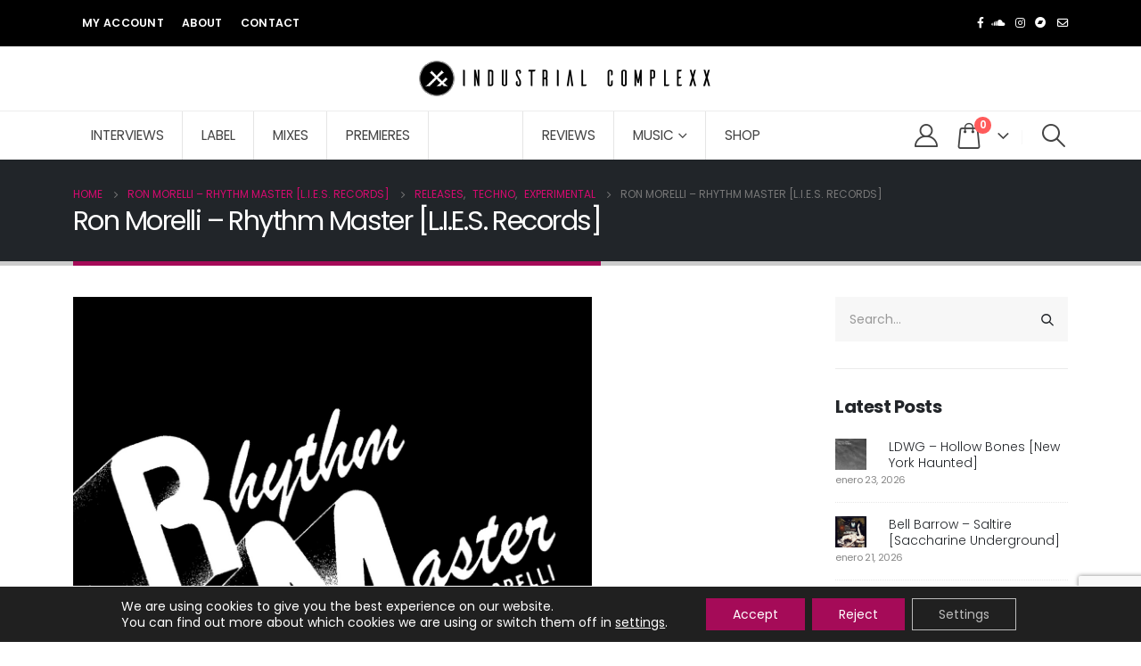

--- FILE ---
content_type: text/html; charset=UTF-8
request_url: https://industrialcomplexx.com/ron-morelli-rhythm-master-l-i-e-s-records/
body_size: 124201
content:
	<!DOCTYPE html>
	<html  lang="es">
	<head>
		<meta http-equiv="X-UA-Compatible" content="IE=edge" />
		<meta http-equiv="Content-Type" content="text/html; charset=UTF-8" />
		<meta name="viewport" content="width=device-width, initial-scale=1, minimum-scale=1" />

		<link rel="profile" href="https://gmpg.org/xfn/11" />
		<link rel="pingback" href="https://industrialcomplexx.com/xmlrpc.php" />
		<meta name='robots' content='index, follow, max-image-preview:large, max-snippet:-1, max-video-preview:-1' />

	<!-- This site is optimized with the Yoast SEO plugin v26.8 - https://yoast.com/product/yoast-seo-wordpress/ -->
	<title>Ron Morelli - Rhythm Master [L.I.E.S. Records] - Industrial Complexx</title>
	<link rel="canonical" href="https://industrialcomplexx.com/ron-morelli-rhythm-master-l-i-e-s-records/" />
	<meta property="og:locale" content="es_ES" />
	<meta property="og:type" content="article" />
	<meta property="og:title" content="Ron Morelli - Rhythm Master [L.I.E.S. Records] - Industrial Complexx" />
	<meta property="og:description" content="L.I.E.S. boss, Ron Morelli follows up his acclaimed «Heart Stopper» lp with a new six track mini lp, RM «Rhythm Master». The six tracks on «Rhythm Master» focus on a departure from the more song based structures of «Heart Stopper,» presenting a series of raw «old style» beat tracks for the DJs to use and [&hellip;]" />
	<meta property="og:url" content="https://industrialcomplexx.com/ron-morelli-rhythm-master-l-i-e-s-records/" />
	<meta property="og:site_name" content="Industrial Complexx" />
	<meta property="article:published_time" content="2024-01-16T14:54:48+00:00" />
	<meta property="article:modified_time" content="2024-01-16T14:54:49+00:00" />
	<meta property="og:image" content="https://industrialcomplexx.com/wp-content/uploads/2024/01/a1023278654_10.jpg" />
	<meta property="og:image:width" content="1200" />
	<meta property="og:image:height" content="1200" />
	<meta property="og:image:type" content="image/jpeg" />
	<meta name="author" content="industr5" />
	<meta name="twitter:card" content="summary_large_image" />
	<meta name="twitter:label1" content="Escrito por" />
	<meta name="twitter:data1" content="industr5" />
	<meta name="twitter:label2" content="Tiempo de lectura" />
	<meta name="twitter:data2" content="1 minuto" />
	<script type="application/ld+json" class="yoast-schema-graph">{"@context":"https://schema.org","@graph":[{"@type":"Article","@id":"https://industrialcomplexx.com/ron-morelli-rhythm-master-l-i-e-s-records/#article","isPartOf":{"@id":"https://industrialcomplexx.com/ron-morelli-rhythm-master-l-i-e-s-records/"},"author":{"name":"industr5","@id":"https://industrialcomplexx.com/#/schema/person/8c7e0bed90450a0a9e89ba496d6e61ed"},"headline":"Ron Morelli &#8211; Rhythm Master [L.I.E.S. Records]","datePublished":"2024-01-16T14:54:48+00:00","dateModified":"2024-01-16T14:54:49+00:00","mainEntityOfPage":{"@id":"https://industrialcomplexx.com/ron-morelli-rhythm-master-l-i-e-s-records/"},"wordCount":176,"commentCount":0,"image":{"@id":"https://industrialcomplexx.com/ron-morelli-rhythm-master-l-i-e-s-records/#primaryimage"},"thumbnailUrl":"https://industrialcomplexx.com/wp-content/uploads/2024/01/a1023278654_10.jpg","keywords":["L.I.E.S Records","Ron Morelli"],"articleSection":["EXPERIMENTAL","RELEASES","TECHNO"],"inLanguage":"es","potentialAction":[{"@type":"CommentAction","name":"Comment","target":["https://industrialcomplexx.com/ron-morelli-rhythm-master-l-i-e-s-records/#respond"]}]},{"@type":"WebPage","@id":"https://industrialcomplexx.com/ron-morelli-rhythm-master-l-i-e-s-records/","url":"https://industrialcomplexx.com/ron-morelli-rhythm-master-l-i-e-s-records/","name":"Ron Morelli - Rhythm Master [L.I.E.S. Records] - Industrial Complexx","isPartOf":{"@id":"https://industrialcomplexx.com/#website"},"primaryImageOfPage":{"@id":"https://industrialcomplexx.com/ron-morelli-rhythm-master-l-i-e-s-records/#primaryimage"},"image":{"@id":"https://industrialcomplexx.com/ron-morelli-rhythm-master-l-i-e-s-records/#primaryimage"},"thumbnailUrl":"https://industrialcomplexx.com/wp-content/uploads/2024/01/a1023278654_10.jpg","datePublished":"2024-01-16T14:54:48+00:00","dateModified":"2024-01-16T14:54:49+00:00","author":{"@id":"https://industrialcomplexx.com/#/schema/person/8c7e0bed90450a0a9e89ba496d6e61ed"},"breadcrumb":{"@id":"https://industrialcomplexx.com/ron-morelli-rhythm-master-l-i-e-s-records/#breadcrumb"},"inLanguage":"es","potentialAction":[{"@type":"ReadAction","target":["https://industrialcomplexx.com/ron-morelli-rhythm-master-l-i-e-s-records/"]}]},{"@type":"ImageObject","inLanguage":"es","@id":"https://industrialcomplexx.com/ron-morelli-rhythm-master-l-i-e-s-records/#primaryimage","url":"https://industrialcomplexx.com/wp-content/uploads/2024/01/a1023278654_10.jpg","contentUrl":"https://industrialcomplexx.com/wp-content/uploads/2024/01/a1023278654_10.jpg","width":1200,"height":1200},{"@type":"BreadcrumbList","@id":"https://industrialcomplexx.com/ron-morelli-rhythm-master-l-i-e-s-records/#breadcrumb","itemListElement":[{"@type":"ListItem","position":1,"name":"Portada","item":"https://industrialcomplexx.com/"},{"@type":"ListItem","position":2,"name":"Ron Morelli &#8211; Rhythm Master [L.I.E.S. Records]"}]},{"@type":"WebSite","@id":"https://industrialcomplexx.com/#website","url":"https://industrialcomplexx.com/","name":"Industrial Complexx","description":"","potentialAction":[{"@type":"SearchAction","target":{"@type":"EntryPoint","urlTemplate":"https://industrialcomplexx.com/?s={search_term_string}"},"query-input":{"@type":"PropertyValueSpecification","valueRequired":true,"valueName":"search_term_string"}}],"inLanguage":"es"},{"@type":"Person","@id":"https://industrialcomplexx.com/#/schema/person/8c7e0bed90450a0a9e89ba496d6e61ed","name":"industr5","image":{"@type":"ImageObject","inLanguage":"es","@id":"https://industrialcomplexx.com/#/schema/person/image/","url":"https://secure.gravatar.com/avatar/20b0ac4016f3c2f07545e0e2352ca3755f44cee88aa2b15cfaae583c482545af?s=96&d=mm&r=g","contentUrl":"https://secure.gravatar.com/avatar/20b0ac4016f3c2f07545e0e2352ca3755f44cee88aa2b15cfaae583c482545af?s=96&d=mm&r=g","caption":"industr5"},"sameAs":["https://industrialcomplexx.com"],"url":"https://industrialcomplexx.com/author/industrialcomplexx/"}]}</script>
	<!-- / Yoast SEO plugin. -->


<link rel='dns-prefetch' href='//www.googletagmanager.com' />
<link rel="alternate" type="application/rss+xml" title="Industrial Complexx &raquo; Feed" href="https://industrialcomplexx.com/feed/" />
<link rel="alternate" type="application/rss+xml" title="Industrial Complexx &raquo; Feed de los comentarios" href="https://industrialcomplexx.com/comments/feed/" />
<link rel="alternate" type="application/rss+xml" title="Industrial Complexx &raquo; Comentario Ron Morelli &#8211; Rhythm Master [L.I.E.S. Records] del feed" href="https://industrialcomplexx.com/ron-morelli-rhythm-master-l-i-e-s-records/feed/" />
<link rel="alternate" title="oEmbed (JSON)" type="application/json+oembed" href="https://industrialcomplexx.com/wp-json/oembed/1.0/embed?url=https%3A%2F%2Findustrialcomplexx.com%2Fron-morelli-rhythm-master-l-i-e-s-records%2F" />
<link rel="alternate" title="oEmbed (XML)" type="text/xml+oembed" href="https://industrialcomplexx.com/wp-json/oembed/1.0/embed?url=https%3A%2F%2Findustrialcomplexx.com%2Fron-morelli-rhythm-master-l-i-e-s-records%2F&#038;format=xml" />
		<link rel="shortcut icon" href="//industrialcomplexx.com/wp-content/uploads/2023/12/industrial-complex.png" type="image/x-icon" />
				<link rel="apple-touch-icon" href="//industrialcomplexx.com/wp-content/themes/porto/images/logo/apple-touch-icon.png" />
				<link rel="apple-touch-icon" sizes="120x120" href="//industrialcomplexx.com/wp-content/themes/porto/images/logo/apple-touch-icon_120x120.png" />
				<link rel="apple-touch-icon" sizes="76x76" href="//industrialcomplexx.com/wp-content/themes/porto/images/logo/apple-touch-icon_76x76.png" />
				<link rel="apple-touch-icon" sizes="152x152" href="//industrialcomplexx.com/wp-content/themes/porto/images/logo/apple-touch-icon_152x152.png" />
		<style id='wp-img-auto-sizes-contain-inline-css'>
img:is([sizes=auto i],[sizes^="auto," i]){contain-intrinsic-size:3000px 1500px}
/*# sourceURL=wp-img-auto-sizes-contain-inline-css */
</style>
<style id='wp-emoji-styles-inline-css'>

	img.wp-smiley, img.emoji {
		display: inline !important;
		border: none !important;
		box-shadow: none !important;
		height: 1em !important;
		width: 1em !important;
		margin: 0 0.07em !important;
		vertical-align: -0.1em !important;
		background: none !important;
		padding: 0 !important;
	}
/*# sourceURL=wp-emoji-styles-inline-css */
</style>
<link rel='stylesheet' id='wp-block-library-css' href='https://industrialcomplexx.com/wp-includes/css/dist/block-library/style.min.css?ver=6.9' media='all' />
<style id='wp-block-library-theme-inline-css'>
.wp-block-audio :where(figcaption){color:#555;font-size:13px;text-align:center}.is-dark-theme .wp-block-audio :where(figcaption){color:#ffffffa6}.wp-block-audio{margin:0 0 1em}.wp-block-code{border:1px solid #ccc;border-radius:4px;font-family:Menlo,Consolas,monaco,monospace;padding:.8em 1em}.wp-block-embed :where(figcaption){color:#555;font-size:13px;text-align:center}.is-dark-theme .wp-block-embed :where(figcaption){color:#ffffffa6}.wp-block-embed{margin:0 0 1em}.blocks-gallery-caption{color:#555;font-size:13px;text-align:center}.is-dark-theme .blocks-gallery-caption{color:#ffffffa6}:root :where(.wp-block-image figcaption){color:#555;font-size:13px;text-align:center}.is-dark-theme :root :where(.wp-block-image figcaption){color:#ffffffa6}.wp-block-image{margin:0 0 1em}.wp-block-pullquote{border-bottom:4px solid;border-top:4px solid;color:currentColor;margin-bottom:1.75em}.wp-block-pullquote :where(cite),.wp-block-pullquote :where(footer),.wp-block-pullquote__citation{color:currentColor;font-size:.8125em;font-style:normal;text-transform:uppercase}.wp-block-quote{border-left:.25em solid;margin:0 0 1.75em;padding-left:1em}.wp-block-quote cite,.wp-block-quote footer{color:currentColor;font-size:.8125em;font-style:normal;position:relative}.wp-block-quote:where(.has-text-align-right){border-left:none;border-right:.25em solid;padding-left:0;padding-right:1em}.wp-block-quote:where(.has-text-align-center){border:none;padding-left:0}.wp-block-quote.is-large,.wp-block-quote.is-style-large,.wp-block-quote:where(.is-style-plain){border:none}.wp-block-search .wp-block-search__label{font-weight:700}.wp-block-search__button{border:1px solid #ccc;padding:.375em .625em}:where(.wp-block-group.has-background){padding:1.25em 2.375em}.wp-block-separator.has-css-opacity{opacity:.4}.wp-block-separator{border:none;border-bottom:2px solid;margin-left:auto;margin-right:auto}.wp-block-separator.has-alpha-channel-opacity{opacity:1}.wp-block-separator:not(.is-style-wide):not(.is-style-dots){width:100px}.wp-block-separator.has-background:not(.is-style-dots){border-bottom:none;height:1px}.wp-block-separator.has-background:not(.is-style-wide):not(.is-style-dots){height:2px}.wp-block-table{margin:0 0 1em}.wp-block-table td,.wp-block-table th{word-break:normal}.wp-block-table :where(figcaption){color:#555;font-size:13px;text-align:center}.is-dark-theme .wp-block-table :where(figcaption){color:#ffffffa6}.wp-block-video :where(figcaption){color:#555;font-size:13px;text-align:center}.is-dark-theme .wp-block-video :where(figcaption){color:#ffffffa6}.wp-block-video{margin:0 0 1em}:root :where(.wp-block-template-part.has-background){margin-bottom:0;margin-top:0;padding:1.25em 2.375em}
/*# sourceURL=/wp-includes/css/dist/block-library/theme.min.css */
</style>
<style id='classic-theme-styles-inline-css'>
/*! This file is auto-generated */
.wp-block-button__link{color:#fff;background-color:#32373c;border-radius:9999px;box-shadow:none;text-decoration:none;padding:calc(.667em + 2px) calc(1.333em + 2px);font-size:1.125em}.wp-block-file__button{background:#32373c;color:#fff;text-decoration:none}
/*# sourceURL=/wp-includes/css/classic-themes.min.css */
</style>
<style id='global-styles-inline-css'>
:root{--wp--preset--aspect-ratio--square: 1;--wp--preset--aspect-ratio--4-3: 4/3;--wp--preset--aspect-ratio--3-4: 3/4;--wp--preset--aspect-ratio--3-2: 3/2;--wp--preset--aspect-ratio--2-3: 2/3;--wp--preset--aspect-ratio--16-9: 16/9;--wp--preset--aspect-ratio--9-16: 9/16;--wp--preset--color--black: #000000;--wp--preset--color--cyan-bluish-gray: #abb8c3;--wp--preset--color--white: #ffffff;--wp--preset--color--pale-pink: #f78da7;--wp--preset--color--vivid-red: #cf2e2e;--wp--preset--color--luminous-vivid-orange: #ff6900;--wp--preset--color--luminous-vivid-amber: #fcb900;--wp--preset--color--light-green-cyan: #7bdcb5;--wp--preset--color--vivid-green-cyan: #00d084;--wp--preset--color--pale-cyan-blue: #8ed1fc;--wp--preset--color--vivid-cyan-blue: #0693e3;--wp--preset--color--vivid-purple: #9b51e0;--wp--preset--color--primary: var(--porto-primary-color);--wp--preset--color--secondary: var(--porto-secondary-color);--wp--preset--color--tertiary: var(--porto-tertiary-color);--wp--preset--color--quaternary: var(--porto-quaternary-color);--wp--preset--color--dark: var(--porto-dark-color);--wp--preset--color--light: var(--porto-light-color);--wp--preset--color--primary-hover: var(--porto-primary-light-5);--wp--preset--gradient--vivid-cyan-blue-to-vivid-purple: linear-gradient(135deg,rgb(6,147,227) 0%,rgb(155,81,224) 100%);--wp--preset--gradient--light-green-cyan-to-vivid-green-cyan: linear-gradient(135deg,rgb(122,220,180) 0%,rgb(0,208,130) 100%);--wp--preset--gradient--luminous-vivid-amber-to-luminous-vivid-orange: linear-gradient(135deg,rgb(252,185,0) 0%,rgb(255,105,0) 100%);--wp--preset--gradient--luminous-vivid-orange-to-vivid-red: linear-gradient(135deg,rgb(255,105,0) 0%,rgb(207,46,46) 100%);--wp--preset--gradient--very-light-gray-to-cyan-bluish-gray: linear-gradient(135deg,rgb(238,238,238) 0%,rgb(169,184,195) 100%);--wp--preset--gradient--cool-to-warm-spectrum: linear-gradient(135deg,rgb(74,234,220) 0%,rgb(151,120,209) 20%,rgb(207,42,186) 40%,rgb(238,44,130) 60%,rgb(251,105,98) 80%,rgb(254,248,76) 100%);--wp--preset--gradient--blush-light-purple: linear-gradient(135deg,rgb(255,206,236) 0%,rgb(152,150,240) 100%);--wp--preset--gradient--blush-bordeaux: linear-gradient(135deg,rgb(254,205,165) 0%,rgb(254,45,45) 50%,rgb(107,0,62) 100%);--wp--preset--gradient--luminous-dusk: linear-gradient(135deg,rgb(255,203,112) 0%,rgb(199,81,192) 50%,rgb(65,88,208) 100%);--wp--preset--gradient--pale-ocean: linear-gradient(135deg,rgb(255,245,203) 0%,rgb(182,227,212) 50%,rgb(51,167,181) 100%);--wp--preset--gradient--electric-grass: linear-gradient(135deg,rgb(202,248,128) 0%,rgb(113,206,126) 100%);--wp--preset--gradient--midnight: linear-gradient(135deg,rgb(2,3,129) 0%,rgb(40,116,252) 100%);--wp--preset--font-size--small: 13px;--wp--preset--font-size--medium: 20px;--wp--preset--font-size--large: 36px;--wp--preset--font-size--x-large: 42px;--wp--preset--spacing--20: 0.44rem;--wp--preset--spacing--30: 0.67rem;--wp--preset--spacing--40: 1rem;--wp--preset--spacing--50: 1.5rem;--wp--preset--spacing--60: 2.25rem;--wp--preset--spacing--70: 3.38rem;--wp--preset--spacing--80: 5.06rem;--wp--preset--shadow--natural: 6px 6px 9px rgba(0, 0, 0, 0.2);--wp--preset--shadow--deep: 12px 12px 50px rgba(0, 0, 0, 0.4);--wp--preset--shadow--sharp: 6px 6px 0px rgba(0, 0, 0, 0.2);--wp--preset--shadow--outlined: 6px 6px 0px -3px rgb(255, 255, 255), 6px 6px rgb(0, 0, 0);--wp--preset--shadow--crisp: 6px 6px 0px rgb(0, 0, 0);}:where(.is-layout-flex){gap: 0.5em;}:where(.is-layout-grid){gap: 0.5em;}body .is-layout-flex{display: flex;}.is-layout-flex{flex-wrap: wrap;align-items: center;}.is-layout-flex > :is(*, div){margin: 0;}body .is-layout-grid{display: grid;}.is-layout-grid > :is(*, div){margin: 0;}:where(.wp-block-columns.is-layout-flex){gap: 2em;}:where(.wp-block-columns.is-layout-grid){gap: 2em;}:where(.wp-block-post-template.is-layout-flex){gap: 1.25em;}:where(.wp-block-post-template.is-layout-grid){gap: 1.25em;}.has-black-color{color: var(--wp--preset--color--black) !important;}.has-cyan-bluish-gray-color{color: var(--wp--preset--color--cyan-bluish-gray) !important;}.has-white-color{color: var(--wp--preset--color--white) !important;}.has-pale-pink-color{color: var(--wp--preset--color--pale-pink) !important;}.has-vivid-red-color{color: var(--wp--preset--color--vivid-red) !important;}.has-luminous-vivid-orange-color{color: var(--wp--preset--color--luminous-vivid-orange) !important;}.has-luminous-vivid-amber-color{color: var(--wp--preset--color--luminous-vivid-amber) !important;}.has-light-green-cyan-color{color: var(--wp--preset--color--light-green-cyan) !important;}.has-vivid-green-cyan-color{color: var(--wp--preset--color--vivid-green-cyan) !important;}.has-pale-cyan-blue-color{color: var(--wp--preset--color--pale-cyan-blue) !important;}.has-vivid-cyan-blue-color{color: var(--wp--preset--color--vivid-cyan-blue) !important;}.has-vivid-purple-color{color: var(--wp--preset--color--vivid-purple) !important;}.has-black-background-color{background-color: var(--wp--preset--color--black) !important;}.has-cyan-bluish-gray-background-color{background-color: var(--wp--preset--color--cyan-bluish-gray) !important;}.has-white-background-color{background-color: var(--wp--preset--color--white) !important;}.has-pale-pink-background-color{background-color: var(--wp--preset--color--pale-pink) !important;}.has-vivid-red-background-color{background-color: var(--wp--preset--color--vivid-red) !important;}.has-luminous-vivid-orange-background-color{background-color: var(--wp--preset--color--luminous-vivid-orange) !important;}.has-luminous-vivid-amber-background-color{background-color: var(--wp--preset--color--luminous-vivid-amber) !important;}.has-light-green-cyan-background-color{background-color: var(--wp--preset--color--light-green-cyan) !important;}.has-vivid-green-cyan-background-color{background-color: var(--wp--preset--color--vivid-green-cyan) !important;}.has-pale-cyan-blue-background-color{background-color: var(--wp--preset--color--pale-cyan-blue) !important;}.has-vivid-cyan-blue-background-color{background-color: var(--wp--preset--color--vivid-cyan-blue) !important;}.has-vivid-purple-background-color{background-color: var(--wp--preset--color--vivid-purple) !important;}.has-black-border-color{border-color: var(--wp--preset--color--black) !important;}.has-cyan-bluish-gray-border-color{border-color: var(--wp--preset--color--cyan-bluish-gray) !important;}.has-white-border-color{border-color: var(--wp--preset--color--white) !important;}.has-pale-pink-border-color{border-color: var(--wp--preset--color--pale-pink) !important;}.has-vivid-red-border-color{border-color: var(--wp--preset--color--vivid-red) !important;}.has-luminous-vivid-orange-border-color{border-color: var(--wp--preset--color--luminous-vivid-orange) !important;}.has-luminous-vivid-amber-border-color{border-color: var(--wp--preset--color--luminous-vivid-amber) !important;}.has-light-green-cyan-border-color{border-color: var(--wp--preset--color--light-green-cyan) !important;}.has-vivid-green-cyan-border-color{border-color: var(--wp--preset--color--vivid-green-cyan) !important;}.has-pale-cyan-blue-border-color{border-color: var(--wp--preset--color--pale-cyan-blue) !important;}.has-vivid-cyan-blue-border-color{border-color: var(--wp--preset--color--vivid-cyan-blue) !important;}.has-vivid-purple-border-color{border-color: var(--wp--preset--color--vivid-purple) !important;}.has-vivid-cyan-blue-to-vivid-purple-gradient-background{background: var(--wp--preset--gradient--vivid-cyan-blue-to-vivid-purple) !important;}.has-light-green-cyan-to-vivid-green-cyan-gradient-background{background: var(--wp--preset--gradient--light-green-cyan-to-vivid-green-cyan) !important;}.has-luminous-vivid-amber-to-luminous-vivid-orange-gradient-background{background: var(--wp--preset--gradient--luminous-vivid-amber-to-luminous-vivid-orange) !important;}.has-luminous-vivid-orange-to-vivid-red-gradient-background{background: var(--wp--preset--gradient--luminous-vivid-orange-to-vivid-red) !important;}.has-very-light-gray-to-cyan-bluish-gray-gradient-background{background: var(--wp--preset--gradient--very-light-gray-to-cyan-bluish-gray) !important;}.has-cool-to-warm-spectrum-gradient-background{background: var(--wp--preset--gradient--cool-to-warm-spectrum) !important;}.has-blush-light-purple-gradient-background{background: var(--wp--preset--gradient--blush-light-purple) !important;}.has-blush-bordeaux-gradient-background{background: var(--wp--preset--gradient--blush-bordeaux) !important;}.has-luminous-dusk-gradient-background{background: var(--wp--preset--gradient--luminous-dusk) !important;}.has-pale-ocean-gradient-background{background: var(--wp--preset--gradient--pale-ocean) !important;}.has-electric-grass-gradient-background{background: var(--wp--preset--gradient--electric-grass) !important;}.has-midnight-gradient-background{background: var(--wp--preset--gradient--midnight) !important;}.has-small-font-size{font-size: var(--wp--preset--font-size--small) !important;}.has-medium-font-size{font-size: var(--wp--preset--font-size--medium) !important;}.has-large-font-size{font-size: var(--wp--preset--font-size--large) !important;}.has-x-large-font-size{font-size: var(--wp--preset--font-size--x-large) !important;}
:where(.wp-block-post-template.is-layout-flex){gap: 1.25em;}:where(.wp-block-post-template.is-layout-grid){gap: 1.25em;}
:where(.wp-block-term-template.is-layout-flex){gap: 1.25em;}:where(.wp-block-term-template.is-layout-grid){gap: 1.25em;}
:where(.wp-block-columns.is-layout-flex){gap: 2em;}:where(.wp-block-columns.is-layout-grid){gap: 2em;}
:root :where(.wp-block-pullquote){font-size: 1.5em;line-height: 1.6;}
/*# sourceURL=global-styles-inline-css */
</style>
<link rel='stylesheet' id='contact-form-7-css' href='https://industrialcomplexx.com/wp-content/plugins/contact-form-7/includes/css/styles.css?ver=6.1.4' media='all' />
<style id='woocommerce-inline-inline-css'>
.woocommerce form .form-row .required { visibility: visible; }
/*# sourceURL=woocommerce-inline-inline-css */
</style>
<link rel='stylesheet' id='porto-fs-progress-bar-css' href='https://industrialcomplexx.com/wp-content/themes/porto/inc/lib/woocommerce-shipping-progress-bar/shipping-progress-bar.css?ver=7.4.6' media='all' />
<link rel='stylesheet' id='moove_gdpr_frontend-css' href='https://industrialcomplexx.com/wp-content/plugins/gdpr-cookie-compliance/dist/styles/gdpr-main-nf.css?ver=5.0.10' media='all' />
<style id='moove_gdpr_frontend-inline-css'>
				#moove_gdpr_cookie_modal .moove-gdpr-modal-content .moove-gdpr-tab-main h3.tab-title, 
				#moove_gdpr_cookie_modal .moove-gdpr-modal-content .moove-gdpr-tab-main span.tab-title,
				#moove_gdpr_cookie_modal .moove-gdpr-modal-content .moove-gdpr-modal-left-content #moove-gdpr-menu li a, 
				#moove_gdpr_cookie_modal .moove-gdpr-modal-content .moove-gdpr-modal-left-content #moove-gdpr-menu li button,
				#moove_gdpr_cookie_modal .moove-gdpr-modal-content .moove-gdpr-modal-left-content .moove-gdpr-branding-cnt a,
				#moove_gdpr_cookie_modal .moove-gdpr-modal-content .moove-gdpr-modal-footer-content .moove-gdpr-button-holder a.mgbutton, 
				#moove_gdpr_cookie_modal .moove-gdpr-modal-content .moove-gdpr-modal-footer-content .moove-gdpr-button-holder button.mgbutton,
				#moove_gdpr_cookie_modal .cookie-switch .cookie-slider:after, 
				#moove_gdpr_cookie_modal .cookie-switch .slider:after, 
				#moove_gdpr_cookie_modal .switch .cookie-slider:after, 
				#moove_gdpr_cookie_modal .switch .slider:after,
				#moove_gdpr_cookie_info_bar .moove-gdpr-info-bar-container .moove-gdpr-info-bar-content p, 
				#moove_gdpr_cookie_info_bar .moove-gdpr-info-bar-container .moove-gdpr-info-bar-content p a,
				#moove_gdpr_cookie_info_bar .moove-gdpr-info-bar-container .moove-gdpr-info-bar-content a.mgbutton, 
				#moove_gdpr_cookie_info_bar .moove-gdpr-info-bar-container .moove-gdpr-info-bar-content button.mgbutton,
				#moove_gdpr_cookie_modal .moove-gdpr-modal-content .moove-gdpr-tab-main .moove-gdpr-tab-main-content h1, 
				#moove_gdpr_cookie_modal .moove-gdpr-modal-content .moove-gdpr-tab-main .moove-gdpr-tab-main-content h2, 
				#moove_gdpr_cookie_modal .moove-gdpr-modal-content .moove-gdpr-tab-main .moove-gdpr-tab-main-content h3, 
				#moove_gdpr_cookie_modal .moove-gdpr-modal-content .moove-gdpr-tab-main .moove-gdpr-tab-main-content h4, 
				#moove_gdpr_cookie_modal .moove-gdpr-modal-content .moove-gdpr-tab-main .moove-gdpr-tab-main-content h5, 
				#moove_gdpr_cookie_modal .moove-gdpr-modal-content .moove-gdpr-tab-main .moove-gdpr-tab-main-content h6,
				#moove_gdpr_cookie_modal .moove-gdpr-modal-content.moove_gdpr_modal_theme_v2 .moove-gdpr-modal-title .tab-title,
				#moove_gdpr_cookie_modal .moove-gdpr-modal-content.moove_gdpr_modal_theme_v2 .moove-gdpr-tab-main h3.tab-title, 
				#moove_gdpr_cookie_modal .moove-gdpr-modal-content.moove_gdpr_modal_theme_v2 .moove-gdpr-tab-main span.tab-title,
				#moove_gdpr_cookie_modal .moove-gdpr-modal-content.moove_gdpr_modal_theme_v2 .moove-gdpr-branding-cnt a {
					font-weight: inherit				}
			#moove_gdpr_cookie_modal,#moove_gdpr_cookie_info_bar,.gdpr_cookie_settings_shortcode_content{font-family:inherit}#moove_gdpr_save_popup_settings_button{background-color:#373737;color:#fff}#moove_gdpr_save_popup_settings_button:hover{background-color:#000}#moove_gdpr_cookie_info_bar .moove-gdpr-info-bar-container .moove-gdpr-info-bar-content a.mgbutton,#moove_gdpr_cookie_info_bar .moove-gdpr-info-bar-container .moove-gdpr-info-bar-content button.mgbutton{background-color:#a50b58}#moove_gdpr_cookie_modal .moove-gdpr-modal-content .moove-gdpr-modal-footer-content .moove-gdpr-button-holder a.mgbutton,#moove_gdpr_cookie_modal .moove-gdpr-modal-content .moove-gdpr-modal-footer-content .moove-gdpr-button-holder button.mgbutton,.gdpr_cookie_settings_shortcode_content .gdpr-shr-button.button-green{background-color:#a50b58;border-color:#a50b58}#moove_gdpr_cookie_modal .moove-gdpr-modal-content .moove-gdpr-modal-footer-content .moove-gdpr-button-holder a.mgbutton:hover,#moove_gdpr_cookie_modal .moove-gdpr-modal-content .moove-gdpr-modal-footer-content .moove-gdpr-button-holder button.mgbutton:hover,.gdpr_cookie_settings_shortcode_content .gdpr-shr-button.button-green:hover{background-color:#fff;color:#a50b58}#moove_gdpr_cookie_modal .moove-gdpr-modal-content .moove-gdpr-modal-close i,#moove_gdpr_cookie_modal .moove-gdpr-modal-content .moove-gdpr-modal-close span.gdpr-icon{background-color:#a50b58;border:1px solid #a50b58}#moove_gdpr_cookie_info_bar span.moove-gdpr-infobar-allow-all.focus-g,#moove_gdpr_cookie_info_bar span.moove-gdpr-infobar-allow-all:focus,#moove_gdpr_cookie_info_bar button.moove-gdpr-infobar-allow-all.focus-g,#moove_gdpr_cookie_info_bar button.moove-gdpr-infobar-allow-all:focus,#moove_gdpr_cookie_info_bar span.moove-gdpr-infobar-reject-btn.focus-g,#moove_gdpr_cookie_info_bar span.moove-gdpr-infobar-reject-btn:focus,#moove_gdpr_cookie_info_bar button.moove-gdpr-infobar-reject-btn.focus-g,#moove_gdpr_cookie_info_bar button.moove-gdpr-infobar-reject-btn:focus,#moove_gdpr_cookie_info_bar span.change-settings-button.focus-g,#moove_gdpr_cookie_info_bar span.change-settings-button:focus,#moove_gdpr_cookie_info_bar button.change-settings-button.focus-g,#moove_gdpr_cookie_info_bar button.change-settings-button:focus{-webkit-box-shadow:0 0 1px 3px #a50b58;-moz-box-shadow:0 0 1px 3px #a50b58;box-shadow:0 0 1px 3px #a50b58}#moove_gdpr_cookie_modal .moove-gdpr-modal-content .moove-gdpr-modal-close i:hover,#moove_gdpr_cookie_modal .moove-gdpr-modal-content .moove-gdpr-modal-close span.gdpr-icon:hover,#moove_gdpr_cookie_info_bar span[data-href]>u.change-settings-button{color:#a50b58}#moove_gdpr_cookie_modal .moove-gdpr-modal-content .moove-gdpr-modal-left-content #moove-gdpr-menu li.menu-item-selected a span.gdpr-icon,#moove_gdpr_cookie_modal .moove-gdpr-modal-content .moove-gdpr-modal-left-content #moove-gdpr-menu li.menu-item-selected button span.gdpr-icon{color:inherit}#moove_gdpr_cookie_modal .moove-gdpr-modal-content .moove-gdpr-modal-left-content #moove-gdpr-menu li a span.gdpr-icon,#moove_gdpr_cookie_modal .moove-gdpr-modal-content .moove-gdpr-modal-left-content #moove-gdpr-menu li button span.gdpr-icon{color:inherit}#moove_gdpr_cookie_modal .gdpr-acc-link{line-height:0;font-size:0;color:transparent;position:absolute}#moove_gdpr_cookie_modal .moove-gdpr-modal-content .moove-gdpr-modal-close:hover i,#moove_gdpr_cookie_modal .moove-gdpr-modal-content .moove-gdpr-modal-left-content #moove-gdpr-menu li a,#moove_gdpr_cookie_modal .moove-gdpr-modal-content .moove-gdpr-modal-left-content #moove-gdpr-menu li button,#moove_gdpr_cookie_modal .moove-gdpr-modal-content .moove-gdpr-modal-left-content #moove-gdpr-menu li button i,#moove_gdpr_cookie_modal .moove-gdpr-modal-content .moove-gdpr-modal-left-content #moove-gdpr-menu li a i,#moove_gdpr_cookie_modal .moove-gdpr-modal-content .moove-gdpr-tab-main .moove-gdpr-tab-main-content a:hover,#moove_gdpr_cookie_info_bar.moove-gdpr-dark-scheme .moove-gdpr-info-bar-container .moove-gdpr-info-bar-content a.mgbutton:hover,#moove_gdpr_cookie_info_bar.moove-gdpr-dark-scheme .moove-gdpr-info-bar-container .moove-gdpr-info-bar-content button.mgbutton:hover,#moove_gdpr_cookie_info_bar.moove-gdpr-dark-scheme .moove-gdpr-info-bar-container .moove-gdpr-info-bar-content a:hover,#moove_gdpr_cookie_info_bar.moove-gdpr-dark-scheme .moove-gdpr-info-bar-container .moove-gdpr-info-bar-content button:hover,#moove_gdpr_cookie_info_bar.moove-gdpr-dark-scheme .moove-gdpr-info-bar-container .moove-gdpr-info-bar-content span.change-settings-button:hover,#moove_gdpr_cookie_info_bar.moove-gdpr-dark-scheme .moove-gdpr-info-bar-container .moove-gdpr-info-bar-content button.change-settings-button:hover,#moove_gdpr_cookie_info_bar.moove-gdpr-dark-scheme .moove-gdpr-info-bar-container .moove-gdpr-info-bar-content u.change-settings-button:hover,#moove_gdpr_cookie_info_bar span[data-href]>u.change-settings-button,#moove_gdpr_cookie_info_bar.moove-gdpr-dark-scheme .moove-gdpr-info-bar-container .moove-gdpr-info-bar-content a.mgbutton.focus-g,#moove_gdpr_cookie_info_bar.moove-gdpr-dark-scheme .moove-gdpr-info-bar-container .moove-gdpr-info-bar-content button.mgbutton.focus-g,#moove_gdpr_cookie_info_bar.moove-gdpr-dark-scheme .moove-gdpr-info-bar-container .moove-gdpr-info-bar-content a.focus-g,#moove_gdpr_cookie_info_bar.moove-gdpr-dark-scheme .moove-gdpr-info-bar-container .moove-gdpr-info-bar-content button.focus-g,#moove_gdpr_cookie_info_bar.moove-gdpr-dark-scheme .moove-gdpr-info-bar-container .moove-gdpr-info-bar-content a.mgbutton:focus,#moove_gdpr_cookie_info_bar.moove-gdpr-dark-scheme .moove-gdpr-info-bar-container .moove-gdpr-info-bar-content button.mgbutton:focus,#moove_gdpr_cookie_info_bar.moove-gdpr-dark-scheme .moove-gdpr-info-bar-container .moove-gdpr-info-bar-content a:focus,#moove_gdpr_cookie_info_bar.moove-gdpr-dark-scheme .moove-gdpr-info-bar-container .moove-gdpr-info-bar-content button:focus,#moove_gdpr_cookie_info_bar.moove-gdpr-dark-scheme .moove-gdpr-info-bar-container .moove-gdpr-info-bar-content span.change-settings-button.focus-g,span.change-settings-button:focus,button.change-settings-button.focus-g,button.change-settings-button:focus,#moove_gdpr_cookie_info_bar.moove-gdpr-dark-scheme .moove-gdpr-info-bar-container .moove-gdpr-info-bar-content u.change-settings-button.focus-g,#moove_gdpr_cookie_info_bar.moove-gdpr-dark-scheme .moove-gdpr-info-bar-container .moove-gdpr-info-bar-content u.change-settings-button:focus{color:#a50b58}#moove_gdpr_cookie_modal .moove-gdpr-branding.focus-g span,#moove_gdpr_cookie_modal .moove-gdpr-modal-content .moove-gdpr-tab-main a.focus-g,#moove_gdpr_cookie_modal .moove-gdpr-modal-content .moove-gdpr-tab-main .gdpr-cd-details-toggle.focus-g{color:#a50b58}#moove_gdpr_cookie_modal.gdpr_lightbox-hide{display:none}#moove_gdpr_cookie_info_bar .moove-gdpr-info-bar-container .moove-gdpr-info-bar-content a.mgbutton,#moove_gdpr_cookie_info_bar .moove-gdpr-info-bar-container .moove-gdpr-info-bar-content button.mgbutton,#moove_gdpr_cookie_modal .moove-gdpr-modal-content .moove-gdpr-modal-footer-content .moove-gdpr-button-holder a.mgbutton,#moove_gdpr_cookie_modal .moove-gdpr-modal-content .moove-gdpr-modal-footer-content .moove-gdpr-button-holder button.mgbutton,.gdpr-shr-button,#moove_gdpr_cookie_info_bar .moove-gdpr-infobar-close-btn{border-radius:0}
/*# sourceURL=moove_gdpr_frontend-inline-css */
</style>
<link rel='stylesheet' id='porto-css-vars-css' href='https://industrialcomplexx.com/wp-content/uploads/porto_styles/theme_css_vars.css?ver=7.4.6' media='all' />
<link rel='stylesheet' id='elementor-frontend-css' href='https://industrialcomplexx.com/wp-content/uploads/elementor/css/custom-frontend.min.css?ver=1769832331' media='all' />
<link rel='stylesheet' id='elementor-post-3038-css' href='https://industrialcomplexx.com/wp-content/uploads/elementor/css/post-3038.css?ver=1769832331' media='all' />
<link rel='stylesheet' id='bootstrap-css' href='https://industrialcomplexx.com/wp-content/uploads/porto_styles/bootstrap.css?ver=7.4.6' media='all' />
<link rel='stylesheet' id='porto-plugins-css' href='https://industrialcomplexx.com/wp-content/themes/porto/css/plugins.css?ver=7.4.6' media='all' />
<link rel='stylesheet' id='porto-theme-css' href='https://industrialcomplexx.com/wp-content/themes/porto/css/theme.css?ver=7.4.6' media='all' />
<link rel='stylesheet' id='porto-theme-portfolio-css' href='https://industrialcomplexx.com/wp-content/themes/porto/css/theme_portfolio.css?ver=7.4.6' media='all' />
<link rel='stylesheet' id='porto-theme-member-css' href='https://industrialcomplexx.com/wp-content/themes/porto/css/theme_member.css?ver=7.4.6' media='all' />
<link rel='stylesheet' id='porto-theme-event-css' href='https://industrialcomplexx.com/wp-content/themes/porto/css/theme_event.css?ver=7.4.6' media='all' />
<link rel='stylesheet' id='porto-shortcodes-css' href='https://industrialcomplexx.com/wp-content/uploads/porto_styles/shortcodes.css?ver=7.4.6' media='all' />
<link rel='stylesheet' id='porto-theme-shop-css' href='https://industrialcomplexx.com/wp-content/themes/porto/css/theme_shop.css?ver=7.4.6' media='all' />
<link rel='stylesheet' id='porto-theme-elementor-css' href='https://industrialcomplexx.com/wp-content/themes/porto/css/theme_elementor.css?ver=7.4.6' media='all' />
<link rel='stylesheet' id='porto-dynamic-style-css' href='https://industrialcomplexx.com/wp-content/uploads/porto_styles/dynamic_style.css?ver=7.4.6' media='all' />
<link rel='stylesheet' id='porto-type-builder-css' href='https://industrialcomplexx.com/wp-content/plugins/porto-functionality/builders/assets/type-builder.css?ver=3.4.5' media='all' />
<link rel='stylesheet' id='porto-account-login-style-css' href='https://industrialcomplexx.com/wp-content/themes/porto/css/theme/shop/login-style/account-login.css?ver=7.4.6' media='all' />
<link rel='stylesheet' id='porto-theme-woopage-css' href='https://industrialcomplexx.com/wp-content/themes/porto/css/theme/shop/other/woopage.css?ver=7.4.6' media='all' />
<link rel='stylesheet' id='porto-post-style-css' href='https://industrialcomplexx.com/wp-content/themes/porto/css/theme/blog/type/modern.css?ver=7.4.6' media='all' />
<link rel='stylesheet' id='porto-single-post-style-css' href='https://industrialcomplexx.com/wp-content/themes/porto/css/theme/blog/single-post/modern.css?ver=7.4.6' media='all' />
<link rel='stylesheet' id='widget-heading-css' href='https://industrialcomplexx.com/wp-content/plugins/elementor/assets/css/widget-heading.min.css?ver=3.34.4' media='all' />
<link rel='stylesheet' id='widget-text-editor-css' href='https://industrialcomplexx.com/wp-content/plugins/elementor/assets/css/widget-text-editor.min.css?ver=3.34.4' media='all' />
<link rel='stylesheet' id='widget-social-icons-css' href='https://industrialcomplexx.com/wp-content/plugins/elementor/assets/css/widget-social-icons.min.css?ver=3.34.4' media='all' />
<link rel='stylesheet' id='e-apple-webkit-css' href='https://industrialcomplexx.com/wp-content/uploads/elementor/css/custom-apple-webkit.min.css?ver=1769832331' media='all' />
<link rel='stylesheet' id='elementor-post-3391-css' href='https://industrialcomplexx.com/wp-content/uploads/elementor/css/post-3391.css?ver=7.4.6' media='all' />
<link rel='stylesheet' id='porto-style-css' href='https://industrialcomplexx.com/wp-content/themes/porto/style.css?ver=7.4.6' media='all' />
<style id='porto-style-inline-css'>
.side-header-narrow-bar-logo{max-width:380px}@media (min-width:992px){}.page-top .page-title-wrap{line-height:0}.page-top .page-title:not(.b-none):after{content:'';position:absolute;width:100%;left:0;border-bottom:5px solid var(--porto-primary-color);bottom:-32px}.fa-brands,.fab{font-weight:400;width:20px}.fa-regular,.far{font-weight:400;margin-left:10px}.fa-brands:hover,.fab:hover,.fa-regular:hover,.far:hover{color:#a50b58}b{font-weight:900}.progress-label{font-size:.8em}.portfolio-item .thumb-info{background:#f4f4f4}.image-box .porto-sicon-header p{letter-spacing:-0.05em}.pagination-wrap .pagination{-ms-flex-pack:end;justify-content:flex-end}.posts-large .entry-title a{color:inherit}.posts-large .post .post-date .format,.posts-large .post .post-date .month{background:#212529}.posts-large .post .post-date .day{color:#212529}#header .share-links a:not(:hover){background:none;color:#fff}.header-bottom{border-top:1px solid #ededed}#header .main-menu > li.menu-item:first-child > a{padding-left:0}@media (min-width:992px){#header .search-toggle:before{content:'';display:inline-block;vertical-align:middle;width:1px;height:16px;margin-right:20px;background-color:rgba(0,0,0,.03)}}article.post .post-image.single{margin-bottom:25px}.widget.twitter-tweets ul{font-size:1em}#footer .post-image img{width:70px;border-radius:50%}#footer .post-item-small{line-height:24px;border-top:none}#footer .post-item-small .post-image{margin-right:15px}#footer .post-item-small .post-date{font-size:.9em;margin-top:5px}#footer #recentcomments{border-bottom:none}#footer .recentcomments{border-top:none;margin-bottom:.4em;opacity:.8}#footer .recentcomments:before,#footer .recentcomments a{color:#08c}#footer .widget .recentcomments,#footer .recentcomments span{color:#fff}#footer .recentcomments a,#footer .recentcomments span{font-size:1em;font-weight:700}.widget_recent_comments > ul li:before{content:"\f105";font-size:1em;opacity:1;margin-right:.5rem}.blog-posts .post-full .entry-title,.blog-posts .post-large .entry-title,.blog-posts .post-large-alt .entry-title{font-size:1.8em}.blog-posts .post .entry-title{font-size:1.5em;line-height:1.3;font-weight:500;margin-bottom:1rem;word-break:break-word}.single-post .entry-title{font-weight:500;color:var(--porto-primary-color)}#header .header-top{font-size:12.34px}.page-top .yoast-breadcrumbs a,.page-top .breadcrumbs-wrap a,.page-top .product-nav .product-link{color:#d40a6f}.header-top{background-color:#000000}.comment-form{padding:30px 30px 10px;background:#ffffff;border-radius:5px}img{max-width:70%;-webkit-user-select:none;-ms-user-select:none;user-select:none;-webkit-user-drag:none;width:100%;height:auto;display:block;-moz-user-drag:none}.comment-form{padding:28px 0 10px;background:#ffffff;border-radius:5px}@media (min-width:576px).blog-posts .post-item-list .post-image{flex:0 0 auto;width:38%}.main-menu>li.menu-item:hover{box-shadow:0 0 10px rgba(0,0,0,0.2)}#header .main-menu > li.menu-item:first-child > a{padding-left:20px}@media (min-width:576px) 
.blog-posts .post-item-list .post-item-content{flex:0 20 auto;width:70%;padding-left:0}.blog-posts .blog-post-item .post-item-title{font-weight:500 !important;line-height:1.2;margin-bottom:0.5rem}.elementor-3391 .elementor-element.elementor-element-24f33c0 a:hover{color:#a50b58}.p-t-xlg{padding-top:50px!important;padding-left:20px}.editor-styles-wrapper .wc-block-cart__empty-cart__title,.wc-block-cart__empty-cart__title{font-size:inherit;display:none}.has-text-align-center{text-align:center;display:none}.wp-block-separator.has-alpha-channel-opacity{opacity:1;color:#a50b58}
/*# sourceURL=porto-style-inline-css */
</style>
<link rel='stylesheet' id='styles-child-css' href='https://industrialcomplexx.com/wp-content/themes/porto-child/style.css?ver=6.9' media='all' />
<link rel='stylesheet' id='elementor-gf-local-roboto-css' href='https://industrialcomplexx.com/wp-content/uploads/elementor/google-fonts/css/roboto.css?ver=1745935185' media='all' />
<link rel='stylesheet' id='elementor-gf-local-robotoslab-css' href='https://industrialcomplexx.com/wp-content/uploads/elementor/google-fonts/css/robotoslab.css?ver=1745935188' media='all' />
<script src="https://industrialcomplexx.com/wp-includes/js/jquery/jquery.min.js?ver=3.7.1" id="jquery-core-js"></script>
<script src="https://industrialcomplexx.com/wp-includes/js/jquery/jquery-migrate.min.js?ver=3.4.1" id="jquery-migrate-js"></script>
<script src="https://industrialcomplexx.com/wp-content/plugins/woocommerce/assets/js/jquery-blockui/jquery.blockUI.min.js?ver=2.7.0-wc.10.4.3" id="wc-jquery-blockui-js" defer data-wp-strategy="defer"></script>
<script id="wc-add-to-cart-js-extra">
var wc_add_to_cart_params = {"ajax_url":"/wp-admin/admin-ajax.php","wc_ajax_url":"/?wc-ajax=%%endpoint%%","i18n_view_cart":"Ver carrito","cart_url":"https://industrialcomplexx.com/cart/","is_cart":"","cart_redirect_after_add":"no"};
//# sourceURL=wc-add-to-cart-js-extra
</script>
<script src="https://industrialcomplexx.com/wp-content/plugins/woocommerce/assets/js/frontend/add-to-cart.min.js?ver=10.4.3" id="wc-add-to-cart-js" defer data-wp-strategy="defer"></script>
<script src="https://industrialcomplexx.com/wp-content/plugins/woocommerce/assets/js/js-cookie/js.cookie.min.js?ver=2.1.4-wc.10.4.3" id="wc-js-cookie-js" defer data-wp-strategy="defer"></script>
<script id="woocommerce-js-extra">
var woocommerce_params = {"ajax_url":"/wp-admin/admin-ajax.php","wc_ajax_url":"/?wc-ajax=%%endpoint%%","i18n_password_show":"Mostrar contrase\u00f1a","i18n_password_hide":"Ocultar contrase\u00f1a"};
//# sourceURL=woocommerce-js-extra
</script>
<script src="https://industrialcomplexx.com/wp-content/plugins/woocommerce/assets/js/frontend/woocommerce.min.js?ver=10.4.3" id="woocommerce-js" defer data-wp-strategy="defer"></script>
<script id="wc-cart-fragments-js-extra">
var wc_cart_fragments_params = {"ajax_url":"/wp-admin/admin-ajax.php","wc_ajax_url":"/?wc-ajax=%%endpoint%%","cart_hash_key":"wc_cart_hash_40fa8d47f30a13e1ea685fcd114edad3","fragment_name":"wc_fragments_40fa8d47f30a13e1ea685fcd114edad3","request_timeout":"15000"};
//# sourceURL=wc-cart-fragments-js-extra
</script>
<script src="https://industrialcomplexx.com/wp-content/plugins/woocommerce/assets/js/frontend/cart-fragments.min.js?ver=10.4.3" id="wc-cart-fragments-js" defer data-wp-strategy="defer"></script>
<script src="https://industrialcomplexx.com/wp-content/plugins/woocommerce/assets/js/jquery-cookie/jquery.cookie.min.js?ver=1.4.1-wc.10.4.3" id="wc-jquery-cookie-js" defer data-wp-strategy="defer"></script>
<link rel="https://api.w.org/" href="https://industrialcomplexx.com/wp-json/" /><link rel="alternate" title="JSON" type="application/json" href="https://industrialcomplexx.com/wp-json/wp/v2/posts/5106" /><link rel="EditURI" type="application/rsd+xml" title="RSD" href="https://industrialcomplexx.com/xmlrpc.php?rsd" />
<meta name="generator" content="WordPress 6.9" />
<meta name="generator" content="WooCommerce 10.4.3" />
<link rel='shortlink' href='https://industrialcomplexx.com/?p=5106' />
<meta name="generator" content="Site Kit by Google 1.171.0" />		<script type="text/javascript" id="webfont-queue">
		WebFontConfig = {
			google: { families: [ 'Poppins:300,400,500,600,700,800','Shadows+Into+Light:400,700','Playfair+Display:400,700','Lato:400' ] }
		};
		(function(d) {
			var wf = d.createElement('script'), s = d.scripts[d.scripts.length - 1];
			wf.src = 'https://industrialcomplexx.com/wp-content/themes/porto/js/libs/webfont.js';
			wf.async = true;
			s.parentNode.insertBefore(wf, s);
		})(document);</script>
			<noscript><style>.woocommerce-product-gallery{ opacity: 1 !important; }</style></noscript>
	<meta name="generator" content="Elementor 3.34.4; features: e_font_icon_svg, additional_custom_breakpoints; settings: css_print_method-external, google_font-enabled, font_display-swap">
			<style>
				.e-con.e-parent:nth-of-type(n+4):not(.e-lazyloaded):not(.e-no-lazyload),
				.e-con.e-parent:nth-of-type(n+4):not(.e-lazyloaded):not(.e-no-lazyload) * {
					background-image: none !important;
				}
				@media screen and (max-height: 1024px) {
					.e-con.e-parent:nth-of-type(n+3):not(.e-lazyloaded):not(.e-no-lazyload),
					.e-con.e-parent:nth-of-type(n+3):not(.e-lazyloaded):not(.e-no-lazyload) * {
						background-image: none !important;
					}
				}
				@media screen and (max-height: 640px) {
					.e-con.e-parent:nth-of-type(n+2):not(.e-lazyloaded):not(.e-no-lazyload),
					.e-con.e-parent:nth-of-type(n+2):not(.e-lazyloaded):not(.e-no-lazyload) * {
						background-image: none !important;
					}
				}
			</style>
			<link rel="icon" href="https://industrialcomplexx.com/wp-content/uploads/2023/12/cropped-industrial-complex-32x32.png" sizes="32x32" />
<link rel="icon" href="https://industrialcomplexx.com/wp-content/uploads/2023/12/cropped-industrial-complex-192x192.png" sizes="192x192" />
<link rel="apple-touch-icon" href="https://industrialcomplexx.com/wp-content/uploads/2023/12/cropped-industrial-complex-180x180.png" />
<meta name="msapplication-TileImage" content="https://industrialcomplexx.com/wp-content/uploads/2023/12/cropped-industrial-complex-270x270.png" />
		<style id="wp-custom-css">
			.yith-wapo-block *, .yith-wapo-block *:before, .yith-wapo-block *:after {
    margin-left: 5px;
    color: #000;
    font-size: 20px;
}		</style>
			</head>
	<body class="wp-singular post-template-default single single-post postid-5106 single-format-standard wp-embed-responsive wp-theme-porto wp-child-theme-porto-child theme-porto woocommerce-no-js porto-breadcrumbs-bb login-popup full blog-1 elementor-default elementor-kit-3038">
	
	<div class="page-wrapper"><!-- page wrapper -->
		
											<!-- header wrapper -->
				<div class="header-wrapper header-reveal">
										

	<header  id="header" class="header-builder">
	
	<div class="header-top header-has-center-sm"><div class="header-row container"><div class="header-col header-left hidden-for-sm"><ul id="menu-top-navigation" class="top-links mega-menu show-arrow"><li id="nav-menu-item-3220" class="menu-item menu-item-type-post_type menu-item-object-page narrow"><a href="https://industrialcomplexx.com/my-account/">My account</a></li>
<li id="nav-menu-item-3035" class="menu-item menu-item-type-post_type menu-item-object-page narrow"><a href="https://industrialcomplexx.com/about/">About</a></li>
<li id="nav-menu-item-3036" class="menu-item menu-item-type-post_type menu-item-object-page narrow"><a href="https://industrialcomplexx.com/contact/">Contact</a></li>
</ul></div><div class="header-col visible-for-sm header-center"><div class="searchform-popup search-popup overlay-search-layout search-rounded"><a  class="search-toggle" aria-label="Search Toggle" href="#"><i class="porto-icon-magnifier"></i><span class="search-text">Search</span></a>	<form action="https://industrialcomplexx.com/" method="get"
		class="searchform search-layout-overlay">
		<div class="searchform-fields container">
			<span class="text"><input name="s" type="text" value="" placeholder="Type and hit enter..." autocomplete="off" /></span>
						<span class="button-wrap">
				<button class="btn btn-special" aria-label="Search" title="Search" type="submit">
					<i class="porto-icon-magnifier"></i>
				</button>
									<a href="#" class="btn-close-search-form"><i class="fas fa-times"></i></a>
							</span>
		</div>
			</form>
	</div></div><div class="header-col header-right hidden-for-sm"><div class="custom-html"><a href="https://www.facebook.com/industrialcomplexxmag/" target="_blank"><i class="fab fa-facebook-f"></i></a>
<a href="https://soundcloud.com/industrialcomplexx" target="_blank"><i class="fab fa-soundcloud"></i></a>
<a href="https://www.instagram.com/industrialcomplexx/" target="_blank"><i class="fab fa-instagram"></i></a>
<a href="https://industrialcomplexx.bandcamp.com/" target="_blank"><i class="fab fa-bandcamp"></i></a>
<a href="mailto:info@industrialcomplexx.com" target="_blank"><i class="far fa-envelope"></i></a></div></div></div></div><div class="header-main header-has-center header-has-not-center-sm"><div class="header-row container"><div class="header-col visible-for-sm header-left">
	<div class="logo">
	<a href="https://industrialcomplexx.com/" title="Industrial Complexx - "  rel="home">
		<img class="img-responsive standard-logo retina-logo" width="340" height="40" src="//industrialcomplexx.com/wp-content/uploads/2023/12/industrial-complex.png" alt="Industrial Complexx" />	</a>
	</div>
	</div><div class="header-col header-center hidden-for-sm">
	<div class="logo">
	<a href="https://industrialcomplexx.com/" title="Industrial Complexx - "  rel="home">
		<img class="img-responsive standard-logo retina-logo" width="340" height="40" src="//industrialcomplexx.com/wp-content/uploads/2023/12/industrial-complex.png" alt="Industrial Complexx" />	</a>
	</div>
	</div><div class="header-col visible-for-sm header-right">		<div id="mini-cart" class="mini-cart minicart-arrow-alt">
			<div class="cart-head">
			<span class="cart-icon"><i class="minicart-icon porto-icon-bag-2"></i><span class="cart-items">0</span></span><span class="cart-items-text">0</span>			</div>
			<div class="cart-popup widget_shopping_cart">
				<div class="widget_shopping_cart_content">
									<div class="cart-loading"></div>
								</div>
			</div>
				</div>
		<a class="mobile-toggle" href="#" aria-label="Mobile Menu"><i class="fas fa-bars"></i></a></div></div>
<div id="nav-panel">
	<div class="container">
		<div class="mobile-nav-wrap">
		<div class="menu-wrap"><ul id="menu-menu-superior" class="mobile-menu accordion-menu"><li id="accordion-menu-item-3161" class="menu-item menu-item-type-taxonomy menu-item-object-category"><a href="https://industrialcomplexx.com/category/interviews/">INTERVIEWS</a></li>
<li id="accordion-menu-item-3162" class="menu-item menu-item-type-taxonomy menu-item-object-category"><a href="https://industrialcomplexx.com/category/label/">LABEL</a></li>
<li id="accordion-menu-item-3163" class="menu-item menu-item-type-taxonomy menu-item-object-category"><a href="https://industrialcomplexx.com/category/mixes/">MIXES</a></li>
<li id="accordion-menu-item-3164" class="menu-item menu-item-type-taxonomy menu-item-object-category"><a href="https://industrialcomplexx.com/category/premieres/">PREMIERES</a></li>
<li id="accordion-menu-item-3165" class="menu-item menu-item-type-taxonomy menu-item-object-category current-post-ancestor current-menu-parent current-post-parent active"><a href="https://industrialcomplexx.com/category/releases/">RELEASES</a></li>
<li id="accordion-menu-item-3166" class="menu-item menu-item-type-taxonomy menu-item-object-category"><a href="https://industrialcomplexx.com/category/reviews/">REVIEWS</a></li>
<li id="accordion-menu-item-3181" class="menu-item menu-item-type-custom menu-item-object-custom menu-item-has-children has-sub"><a href="#">MUSIC</a>
<span aria-label="Open Submenu" class="arrow" role="button"></span><ul class="sub-menu">
	<li id="accordion-menu-item-3189" class="menu-item menu-item-type-taxonomy menu-item-object-category"><a href="https://industrialcomplexx.com/category/industrial/">INDUSTRIAL</a></li>
	<li id="accordion-menu-item-3187" class="menu-item menu-item-type-taxonomy menu-item-object-category"><a href="https://industrialcomplexx.com/category/experimental-noise/">EXPERIMENTAL/NOISE</a></li>
	<li id="accordion-menu-item-3188" class="menu-item menu-item-type-taxonomy menu-item-object-category"><a href="https://industrialcomplexx.com/category/idm/">IDM</a></li>
	<li id="accordion-menu-item-3191" class="menu-item menu-item-type-taxonomy menu-item-object-category current-post-ancestor current-menu-parent current-post-parent active"><a href="https://industrialcomplexx.com/category/techno/">TECHNO</a></li>
	<li id="accordion-menu-item-3185" class="menu-item menu-item-type-taxonomy menu-item-object-category"><a href="https://industrialcomplexx.com/category/electro/">ELECTRO</a></li>
	<li id="accordion-menu-item-3186" class="menu-item menu-item-type-taxonomy menu-item-object-category"><a href="https://industrialcomplexx.com/category/electronica/">ELECTRONICA</a></li>
	<li id="accordion-menu-item-3184" class="menu-item menu-item-type-taxonomy menu-item-object-category"><a href="https://industrialcomplexx.com/category/ebm/">EBM</a></li>
	<li id="accordion-menu-item-3183" class="menu-item menu-item-type-taxonomy menu-item-object-category"><a href="https://industrialcomplexx.com/category/ambient-drone/">AMBIENT/DRONE</a></li>
	<li id="accordion-menu-item-3182" class="menu-item menu-item-type-taxonomy menu-item-object-category"><a href="https://industrialcomplexx.com/category/acid/">ACID</a></li>
	<li id="accordion-menu-item-3190" class="menu-item menu-item-type-taxonomy menu-item-object-category"><a href="https://industrialcomplexx.com/category/post-punk/">POST-PUNK</a></li>
</ul>
</li>
<li id="accordion-menu-item-3244" class="menu-item menu-item-type-post_type menu-item-object-page"><a href="https://industrialcomplexx.com/shop/">Shop</a></li>
</ul></div><div class="menu-wrap"><ul id="menu-top-navigation-1" class="mobile-menu accordion-menu show-arrow"><li id="accordion-menu-item-3220" class="menu-item menu-item-type-post_type menu-item-object-page"><a href="https://industrialcomplexx.com/my-account/">My account</a></li>
<li id="accordion-menu-item-3035" class="menu-item menu-item-type-post_type menu-item-object-page"><a href="https://industrialcomplexx.com/about/">About</a></li>
<li id="accordion-menu-item-3036" class="menu-item menu-item-type-post_type menu-item-object-page"><a href="https://industrialcomplexx.com/contact/">Contact</a></li>
</ul></div>		</div>
	</div>
</div>
</div><div class="header-bottom main-menu-wrap"><div class="header-row container"><div class="header-col header-left hidden-for-sm"><ul id="menu-menu-superior-1" class="main-menu mega-menu menu-flat menu-flat-border show-arrow"><li id="nav-menu-item-3161" class="menu-item menu-item-type-taxonomy menu-item-object-category narrow"><a href="https://industrialcomplexx.com/category/interviews/">INTERVIEWS</a></li>
<li id="nav-menu-item-3162" class="menu-item menu-item-type-taxonomy menu-item-object-category narrow"><a href="https://industrialcomplexx.com/category/label/">LABEL</a></li>
<li id="nav-menu-item-3163" class="menu-item menu-item-type-taxonomy menu-item-object-category narrow"><a href="https://industrialcomplexx.com/category/mixes/">MIXES</a></li>
<li id="nav-menu-item-3164" class="menu-item menu-item-type-taxonomy menu-item-object-category narrow"><a href="https://industrialcomplexx.com/category/premieres/">PREMIERES</a></li>
<li id="nav-menu-item-3165" class="menu-item menu-item-type-taxonomy menu-item-object-category current-post-ancestor current-menu-parent current-post-parent active narrow"><a href="https://industrialcomplexx.com/category/releases/">RELEASES</a></li>
<li id="nav-menu-item-3166" class="menu-item menu-item-type-taxonomy menu-item-object-category narrow"><a href="https://industrialcomplexx.com/category/reviews/">REVIEWS</a></li>
<li id="nav-menu-item-3181" class="menu-item menu-item-type-custom menu-item-object-custom menu-item-has-children has-sub narrow"><a href="#">MUSIC</a>
<div class="popup"><div class="inner" style=""><ul class="sub-menu porto-narrow-sub-menu">
	<li id="nav-menu-item-3189" class="menu-item menu-item-type-taxonomy menu-item-object-category" data-cols="1"><a href="https://industrialcomplexx.com/category/industrial/">INDUSTRIAL</a></li>
	<li id="nav-menu-item-3187" class="menu-item menu-item-type-taxonomy menu-item-object-category" data-cols="1"><a href="https://industrialcomplexx.com/category/experimental-noise/">EXPERIMENTAL/NOISE</a></li>
	<li id="nav-menu-item-3188" class="menu-item menu-item-type-taxonomy menu-item-object-category" data-cols="1"><a href="https://industrialcomplexx.com/category/idm/">IDM</a></li>
	<li id="nav-menu-item-3191" class="menu-item menu-item-type-taxonomy menu-item-object-category current-post-ancestor current-menu-parent current-post-parent active" data-cols="1"><a href="https://industrialcomplexx.com/category/techno/">TECHNO</a></li>
	<li id="nav-menu-item-3185" class="menu-item menu-item-type-taxonomy menu-item-object-category" data-cols="1"><a href="https://industrialcomplexx.com/category/electro/">ELECTRO</a></li>
	<li id="nav-menu-item-3186" class="menu-item menu-item-type-taxonomy menu-item-object-category" data-cols="1"><a href="https://industrialcomplexx.com/category/electronica/">ELECTRONICA</a></li>
	<li id="nav-menu-item-3184" class="menu-item menu-item-type-taxonomy menu-item-object-category" data-cols="1"><a href="https://industrialcomplexx.com/category/ebm/">EBM</a></li>
	<li id="nav-menu-item-3183" class="menu-item menu-item-type-taxonomy menu-item-object-category" data-cols="1"><a href="https://industrialcomplexx.com/category/ambient-drone/">AMBIENT/DRONE</a></li>
	<li id="nav-menu-item-3182" class="menu-item menu-item-type-taxonomy menu-item-object-category" data-cols="1"><a href="https://industrialcomplexx.com/category/acid/">ACID</a></li>
	<li id="nav-menu-item-3190" class="menu-item menu-item-type-taxonomy menu-item-object-category" data-cols="1"><a href="https://industrialcomplexx.com/category/post-punk/">POST-PUNK</a></li>
</ul></div></div>
</li>
<li id="nav-menu-item-3244" class="menu-item menu-item-type-post_type menu-item-object-page narrow"><a href="https://industrialcomplexx.com/shop/">Shop</a></li>
</ul></div><div class="header-col header-right hidden-for-sm"><a href="https://industrialcomplexx.com/my-account/" title="My Account" class="my-account  porto-link-login"><i class="porto-icon-user-2"></i></a>		<div id="mini-cart" class="mini-cart minicart-arrow-alt">
			<div class="cart-head">
			<span class="cart-icon"><i class="minicart-icon porto-icon-bag-2"></i><span class="cart-items">0</span></span><span class="cart-items-text">0</span>			</div>
			<div class="cart-popup widget_shopping_cart">
				<div class="widget_shopping_cart_content">
									<div class="cart-loading"></div>
								</div>
			</div>
				</div>
		<a class="mobile-toggle" href="#" aria-label="Mobile Menu"><i class="fas fa-bars"></i></a><div class="searchform-popup search-popup overlay-search-layout search-rounded"><a  class="search-toggle" aria-label="Search Toggle" href="#"><i class="porto-icon-magnifier"></i><span class="search-text">Search</span></a>	<form action="https://industrialcomplexx.com/" method="get"
		class="searchform search-layout-overlay">
		<div class="searchform-fields container">
			<span class="text"><input name="s" type="text" value="" placeholder="Type and hit enter..." autocomplete="off" /></span>
						<span class="button-wrap">
				<button class="btn btn-special" aria-label="Search" title="Search" type="submit">
					<i class="porto-icon-magnifier"></i>
				</button>
									<a href="#" class="btn-close-search-form"><i class="fas fa-times"></i></a>
							</span>
		</div>
			</form>
	</div></div></div></div>	</header>

									</div>
				<!-- end header wrapper -->
			
			
					<section class="page-top page-header-1">
	<div class="container">
	<div class="row">
		<div class="col-lg-12">
							<div class="breadcrumbs-wrap">
					<ul class="breadcrumb" itemscope itemtype="https://schema.org/BreadcrumbList"><li class="home" itemprop="itemListElement" itemscope itemtype="https://schema.org/ListItem"><a itemprop="item" href="https://industrialcomplexx.com" title="Go to Home Page"><span itemprop="name">Home</span></a><meta itemprop="position" content="1" /><i class="delimiter delimiter-2"></i></li><li itemprop="itemListElement" itemscope itemtype="https://schema.org/ListItem"><a itemprop="item" href="https://industrialcomplexx.com/ron-morelli-rhythm-master-l-i-e-s-records/"><span itemprop="name">Ron Morelli &#8211; Rhythm Master [L.I.E.S. Records]</span></a><meta itemprop="position" content="2" /><i class="delimiter delimiter-2"></i></li><li><span itemprop="itemListElement" itemscope itemtype="https://schema.org/ListItem"><a itemprop="item" href="https://industrialcomplexx.com/category/releases/"><span itemprop="name">RELEASES</span></a><meta itemprop="position" content="3" /></span>, <span itemprop="itemListElement" itemscope itemtype="https://schema.org/ListItem"><a itemprop="item" href="https://industrialcomplexx.com/category/techno/"><span itemprop="name">TECHNO</span></a><meta itemprop="position" content="4" /></span>, <span itemprop="itemListElement" itemscope itemtype="https://schema.org/ListItem"><a itemprop="item" href="https://industrialcomplexx.com/category/experimental/"><span itemprop="name">EXPERIMENTAL</span></a><meta itemprop="position" content="5" /></span><i class="delimiter delimiter-2"></i></li><li>Ron Morelli &#8211; Rhythm Master [L.I.E.S. Records]</li></ul>				</div>
						<div class="page-title-wrap">
								<h1 class="page-title">Ron Morelli &#8211; Rhythm Master [L.I.E.S. Records]</h1>
							</div>
					</div>
	</div>
</div>
	</section>
	
		<div id="main" class="column2 column2-right-sidebar boxed"><!-- main -->

			<div class="container">
			<div class="row main-content-wrap">

			<!-- main content -->
			<div class="main-content col-lg-9">

			
<div id="content" role="main" class="porto-single-page">

	
			
<article class="post-modern hide-post-date post-5106 post type-post status-publish format-standard has-post-thumbnail hentry category-experimental category-releases category-techno tag-l-i-e-s-records tag-ron-morelli">

		<div class="post-image single">
		<div class="post-slideshow porto-carousel owl-carousel has-ccols ccols-1  nav-inside nav-inside-center nav-style-2 show-nav-hover" data-plugin-options='{"nav":true}'>
											<div>
								<div class="img-thumbnail">
						<img width="1200" height="1200" src="https://industrialcomplexx.com/wp-content/uploads/2024/01/a1023278654_10.jpg" class="owl-lazy img-responsive" alt="" decoding="async" srcset="https://industrialcomplexx.com/wp-content/uploads/2024/01/a1023278654_10.jpg 1200w, https://industrialcomplexx.com/wp-content/uploads/2024/01/a1023278654_10-1024x1024.jpg 1024w, https://industrialcomplexx.com/wp-content/uploads/2024/01/a1023278654_10-768x768.jpg 768w, https://industrialcomplexx.com/wp-content/uploads/2024/01/a1023278654_10-640x640.jpg 640w, https://industrialcomplexx.com/wp-content/uploads/2024/01/a1023278654_10-400x400.jpg 400w, https://industrialcomplexx.com/wp-content/uploads/2024/01/a1023278654_10-560x560.jpg 560w, https://industrialcomplexx.com/wp-content/uploads/2024/01/a1023278654_10-367x367.jpg 367w, https://industrialcomplexx.com/wp-content/uploads/2024/01/a1023278654_10-600x600.jpg 600w" sizes="(max-width: 1200px) 100vw, 1200px" />													<span class="zoom" data-src="https://industrialcomplexx.com/wp-content/uploads/2024/01/a1023278654_10.jpg" data-title=""><i class="fas fa-search"></i></span>
											</div>
								</div>
								</div>
		
			</div>
	
			<div class="post-date">
					</div>
	
	<div class="post-content">
					<h2 class="entry-title">Ron Morelli &#8211; Rhythm Master [L.I.E.S. Records]</h2>
				<span class="vcard" style="display: none;"><span class="fn"><a href="https://industrialcomplexx.com/author/industrialcomplexx/" title="Entradas de industr5" rel="author">industr5</a></span></span><span class="updated" style="display:none">2024-01-16T14:54:49+01:00</span>
<div class="post-meta ">
				<span class="meta-cats">
					<a href="https://industrialcomplexx.com/category/experimental/" rel="category tag">EXPERIMENTAL</a>, <a href="https://industrialcomplexx.com/category/releases/" rel="category tag">RELEASES</a>, <a href="https://industrialcomplexx.com/category/techno/" rel="category tag">TECHNO</a>		</span>
				<span class="meta-tags">
					<a href="https://industrialcomplexx.com/tag/l-i-e-s-records/" rel="tag">L.I.E.S Records</a>, <a href="https://industrialcomplexx.com/tag/ron-morelli/" rel="tag">Ron Morelli</a>		</span>
		
	
	</div>

		<div class="entry-content">
			
<p><strong><a href="https://soundcloud.com/l-i-e-s">L.I.E.S.</a></strong> boss,<strong><a href="https://www.facebook.com/ronmorelliofficial"> Ron Morelli</a></strong> follows up his acclaimed «Heart Stopper» lp with a new six track mini lp, RM «Rhythm Master».</p>



<p>The six tracks on «Rhythm Master» focus on a departure from the more song based structures of «Heart Stopper,» presenting a series of raw «old style» beat tracks for the DJs to use and abuse as they see fit, although these tracks are not as cut and dry as the title may imply.</p>



<p>Check the complex, jacking, drum programming of the Fingers inspired «Loose Screw» or absolute melodic deep house mastery on the closing track «Escapes.» and the late nite mix show drama of «Disco Gridlock» with its monstrous reverb drenched kick opening the b-side. All of these standing on their own and all of them displaying Morelli&#8217;s versatility as a producer in his ability to pinpoint and execute the many styles that made djs what they were back in the days.</p>



<p>Release date: December 25th, 2023.</p>



<iframe style="border: 0; width: 350px; height: 470px;" src="https://bandcamp.com/EmbeddedPlayer/album=3677743723/size=large/bgcol=ffffff/linkcol=0687f5/tracklist=false/transparent=true/" seamless><a href="https://liesrecords.bandcamp.com/album/rhythm-master">RHYTHM MASTER by Ron Morelli</a></iframe>

			<!-- Post meta after content -->
					</div>

	</div>

					<div class="post-share post-block">
					<h3><i class="fas fa-share"></i>Share this post</h3>
							<div class="share-links"><a href="https://www.facebook.com/sharer.php?u=https://industrialcomplexx.com/ron-morelli-rhythm-master-l-i-e-s-records/" target="_blank"  rel="noopener noreferrer nofollow" data-bs-tooltip data-bs-placement='bottom' title="Facebook" class="share-facebook">Facebook</a>
		<a href="https://twitter.com/intent/tweet?text=Ron+Morelli+%26%238211%3B+Rhythm+Master+%5BL.I.E.S.+Records%5D&amp;url=https://industrialcomplexx.com/ron-morelli-rhythm-master-l-i-e-s-records/" target="_blank"  rel="noopener noreferrer nofollow" data-bs-tooltip data-bs-placement='bottom' title="X" class="share-twitter">Twitter</a>
		<a href="https://www.linkedin.com/shareArticle?mini=true&amp;url=https://industrialcomplexx.com/ron-morelli-rhythm-master-l-i-e-s-records/&amp;title=Ron+Morelli+%26%238211%3B+Rhythm+Master+%5BL.I.E.S.+Records%5D" target="_blank"  rel="noopener noreferrer nofollow" data-bs-tooltip data-bs-placement='bottom' title="LinkedIn" class="share-linkedin">LinkedIn</a>
		<a href="https://plus.google.com/share?url=https://industrialcomplexx.com/ron-morelli-rhythm-master-l-i-e-s-records/" target="_blank"  rel="noopener noreferrer nofollow" data-bs-tooltip data-bs-placement='bottom' title="Google +" class="share-googleplus">Google +</a>
		<a href="mailto:?subject=Ron+Morelli+%26%238211%3B+Rhythm+Master+%5BL.I.E.S.+Records%5D&amp;body=https://industrialcomplexx.com/ron-morelli-rhythm-master-l-i-e-s-records/" target="_blank"  rel="noopener noreferrer nofollow" data-bs-tooltip data-bs-placement='bottom' title="Email" class="share-email">Email</a>
	</div>			</div>
		
	

			
	<div id="respond" class="comment-respond">
		<h3 id="reply-title" class="comment-reply-title">Deja una respuesta <small><a rel="nofollow" id="cancel-comment-reply-link" href="/ron-morelli-rhythm-master-l-i-e-s-records/#respond" style="display:none;">Cancelar la respuesta</a></small></h3><p class="must-log-in">Lo siento, debes estar <a href="https://industrialcomplexx.com/wp-login.php?redirect_to=https%3A%2F%2Findustrialcomplexx.com%2Fron-morelli-rhythm-master-l-i-e-s-records%2F">conectado</a> para publicar un comentario.</p>	</div><!-- #respond -->
		
</article>
								<hr class="tall"/>
					<div class="related-posts">
												<h4 class="sub-title">Related <strong>Posts</strong></h4>
						<div class="post-carousel porto-carousel owl-carousel show-nav-title has-ccols has-ccols-spacing ccols-1 ccols-lg-3 ccols-md-3 ccols-sm-2" data-plugin-options="{&quot;themeConfig&quot;:true,&quot;lg&quot;:3,&quot;md&quot;:3,&quot;sm&quot;:2,&quot;margin&quot;:24}">
						<div class="post-item">
		<a href="https://industrialcomplexx.com/mystified-conditioning-toksynna/"> <span class="post-image thumb-info thumb-info-hide-wrapper-bg m-b-md"> <span class="thumb-info-wrapper"> <img class="img-responsive" width="450" height="250" src="https://industrialcomplexx.com/wp-content/uploads/2021/02/cover-Mystified-bandcamp-4-450x250.jpg" alt="" />
			<span class="zoom" data-src="https://industrialcomplexx.com/wp-content/uploads/2021/02/cover-Mystified-bandcamp-4.jpg" data-title=""><i class="fas fa-search"></i></span>
		</span> </span> </a>
			<div class="post-date">
		<span class="day">10</span><span class="month">Feb</span><time datetime="2021-02-10">febrero 10, 2021</time>	</div>
			<h4><a href="https://industrialcomplexx.com/mystified-conditioning-toksynna/">
		Mystified &#8211; Conditioning [Toksynna]	</a></h4>
		<div><p class="post-excerpt">
Although we can categorise <a href="https://toksynna.bandcamp.com/music" rel="nofollow">Toksynna</a> as a label that works...  <a class="read-more" href="https://industrialcomplexx.com/mystified-conditioning-toksynna/">read more <i class="fas fa-angle-right"></i></a></p></div> </div>
<div class="post-item">
		<a href="https://industrialcomplexx.com/antikue-40-40-absent-music/"> <span class="post-image thumb-info thumb-info-hide-wrapper-bg m-b-md"> <span class="thumb-info-wrapper"> <img class="img-responsive" width="450" height="250" src="https://industrialcomplexx.com/wp-content/uploads/2024/05/ABST028_01-bo-450x250.png" alt="" />
			<span class="zoom" data-src="https://industrialcomplexx.com/wp-content/uploads/2024/05/ABST028_01-bo.png" data-title=""><i class="fas fa-search"></i></span>
		</span> </span> </a>
			<div class="post-date">
		<span class="day">20</span><span class="month">May</span><time datetime="2024-05-20">mayo 20, 2024</time>	</div>
			<h4><a href="https://industrialcomplexx.com/antikue-40-40-absent-music/">
		Antikue &#8211; -40 == -40 [Absent Music]	</a></h4>
		<div><p class="post-excerpt">


With a little over 20 years of history, and with some pauses...  <a class="read-more" href="https://industrialcomplexx.com/antikue-40-40-absent-music/">read more <i class="fas fa-angle-right"></i></a></p></div> </div>
<div class="post-item">
		<a href="https://industrialcomplexx.com/vvaa-mrg005-marguerite-records/"> <span class="post-image thumb-info thumb-info-hide-wrapper-bg m-b-md"> <span class="thumb-info-wrapper"> <img class="img-responsive" width="450" height="250" src="https://industrialcomplexx.com/wp-content/uploads/2019/06/artworks-000547613499-m63yzb-t500x500-4-450x250.jpg" alt="" />
			<span class="zoom" data-src="https://industrialcomplexx.com/wp-content/uploads/2019/06/artworks-000547613499-m63yzb-t500x500-4.jpg" data-title=""><i class="fas fa-search"></i></span>
		</span> </span> </a>
			<div class="post-date">
		<span class="day">11</span><span class="month">Jun</span><time datetime="2019-06-11">junio 11, 2019</time>	</div>
			<h4><a href="https://industrialcomplexx.com/vvaa-mrg005-marguerite-records/">
		VVAA – MRG005 [Marguerite Records]	</a></h4>
		<div><p class="post-excerpt">
<a href="https://soundcloud.com/marguerite-records" rel="nofollow">Marguerite Records</a> investigates all those less conventional styles that tend...  <a class="read-more" href="https://industrialcomplexx.com/vvaa-mrg005-marguerite-records/">read more <i class="fas fa-angle-right"></i></a></p></div> </div>
<div class="post-item">
		<a href="https://industrialcomplexx.com/jim-kimchi-space-container-detroit-underground/"> <span class="post-image thumb-info thumb-info-hide-wrapper-bg m-b-md"> <span class="thumb-info-wrapper"> <img class="img-responsive" width="450" height="250" src="https://industrialcomplexx.com/wp-content/uploads/2022/04/a1418845736_10-4-450x250.jpg" alt="" />
			<span class="zoom" data-src="https://industrialcomplexx.com/wp-content/uploads/2022/04/a1418845736_10-4.jpg" data-title=""><i class="fas fa-search"></i></span>
		</span> </span> </a>
			<div class="post-date">
		<span class="day">13</span><span class="month">Abr</span><time datetime="2022-04-13">abril 13, 2022</time>	</div>
			<h4><a href="https://industrialcomplexx.com/jim-kimchi-space-container-detroit-underground/">
		Jim Kimchi &#8211; Space Container [Detroit Underground]	</a></h4>
		<div><p class="post-excerpt">
<a href="https://soundcloud.com/jimkimchi" rel="nofollow">Jim Kimchi</a>'s Space Container feels almost post transhumanist in its...  <a class="read-more" href="https://industrialcomplexx.com/jim-kimchi-space-container-detroit-underground/">read more <i class="fas fa-angle-right"></i></a></p></div> </div>
<div class="post-item">
		<a href="https://industrialcomplexx.com/mattia-prete-maledetto-me-faith-disciplines/"> <span class="post-image thumb-info thumb-info-hide-wrapper-bg m-b-md"> <span class="thumb-info-wrapper"> <img class="img-responsive" width="450" height="250" src="https://industrialcomplexx.com/wp-content/uploads/2022/01/Faith-Disciplines-Cover-LQ-Front-4-450x250.jpg" alt="" />
			<span class="zoom" data-src="https://industrialcomplexx.com/wp-content/uploads/2022/01/Faith-Disciplines-Cover-LQ-Front-4.jpg" data-title=""><i class="fas fa-search"></i></span>
		</span> </span> </a>
			<div class="post-date">
		<span class="day">28</span><span class="month">Ene</span><time datetime="2022-01-28">enero 28, 2022</time>	</div>
			<h4><a href="https://industrialcomplexx.com/mattia-prete-maledetto-me-faith-disciplines/">
		Mattia Prete &#8211; Maledetto Me [Faith Disciplines]	</a></h4>
		<div><p class="post-excerpt">
Ambition is a quality that many artists give up when
they are in...  <a class="read-more" href="https://industrialcomplexx.com/mattia-prete-maledetto-me-faith-disciplines/">read more <i class="fas fa-angle-right"></i></a></p></div> </div>
<div class="post-item">
		<a href="https://industrialcomplexx.com/keepsakes-years-of-delirium-part-haven/"> <span class="post-image thumb-info thumb-info-hide-wrapper-bg m-b-md"> <span class="thumb-info-wrapper"> <img class="img-responsive" width="450" height="250" src="https://industrialcomplexx.com/wp-content/uploads/2019/05/a3158463130_10-1-4-450x250.jpg" alt="" />
			<span class="zoom" data-src="https://industrialcomplexx.com/wp-content/uploads/2019/05/a3158463130_10-1-4.jpg" data-title=""><i class="fas fa-search"></i></span>
		</span> </span> </a>
			<div class="post-date">
		<span class="day">15</span><span class="month">May</span><time datetime="2019-05-15">mayo 15, 2019</time>	</div>
			<h4><a href="https://industrialcomplexx.com/keepsakes-years-of-delirium-part-haven/">
		Keepsakes &#8211; Years Of Delirium Part [Haven]	</a></h4>
		<div><p class="post-excerpt">
Last year, <a href="https://soundcloud.com/havenakl">Haven</a><a href="https://soundcloud.com/havenakl"> </a>launched its white label series with a...  <a class="read-more" href="https://industrialcomplexx.com/keepsakes-years-of-delirium-part-haven/">read more <i class="fas fa-angle-right"></i></a></p></div> </div>
<div class="post-item">
		<a href="https://industrialcomplexx.com/febrvvm-oedipus-antigone-soundtrack/"> <span class="post-image thumb-info thumb-info-hide-wrapper-bg m-b-md"> <span class="thumb-info-wrapper"> <img class="img-responsive" width="450" height="250" src="https://industrialcomplexx.com/wp-content/uploads/2024/06/a2770837184_10-450x250.jpg" alt="" />
			<span class="zoom" data-src="https://industrialcomplexx.com/wp-content/uploads/2024/06/a2770837184_10.jpg" data-title=""><i class="fas fa-search"></i></span>
		</span> </span> </a>
			<div class="post-date">
		<span class="day">19</span><span class="month">Jun</span><time datetime="2024-06-19">junio 19, 2024</time>	</div>
			<h4><a href="https://industrialcomplexx.com/febrvvm-oedipus-antigone-soundtrack/">
		FEBRVVM &#8211; Oedipus​/​Antigone Soundtrack	</a></h4>
		<div><p class="post-excerpt">


<a href="https://soundcloud.com/user-989082132">FEBRVVM</a> is a predominantly industrial metal act (aka “one-man band”), influenced...  <a class="read-more" href="https://industrialcomplexx.com/febrvvm-oedipus-antigone-soundtrack/">read more <i class="fas fa-angle-right"></i></a></p></div> </div>
<div class="post-item">
		<a href="https://industrialcomplexx.com/seleccion-natural-interview/"> <span class="post-image thumb-info thumb-info-hide-wrapper-bg m-b-md"> <span class="thumb-info-wrapper"> <img class="img-responsive" width="450" height="250" src="https://industrialcomplexx.com/wp-content/uploads/2020/01/Seleccion-Natural-3-450x250.jpg" alt="" />
			<span class="zoom" data-src="https://industrialcomplexx.com/wp-content/uploads/2020/01/Seleccion-Natural-3.jpg" data-title=""><i class="fas fa-search"></i></span>
		</span> </span> </a>
			<div class="post-date">
		<span class="day">20</span><span class="month">Ene</span><time datetime="2020-01-20">enero 20, 2020</time>	</div>
			<h4><a href="https://industrialcomplexx.com/seleccion-natural-interview/">
		Selección Natural Interview	</a></h4>
		<div><p class="post-excerpt">
The states that divide the
Spanish territory also acted years ago as borders...  <a class="read-more" href="https://industrialcomplexx.com/seleccion-natural-interview/">read more <i class="fas fa-angle-right"></i></a></p></div> </div>
<div class="post-item">
		<a href="https://industrialcomplexx.com/open-mirror-contact-void-lightarmour-editions/"> <span class="post-image thumb-info thumb-info-hide-wrapper-bg m-b-md"> <span class="thumb-info-wrapper"> <img class="img-responsive" width="450" height="250" src="https://industrialcomplexx.com/wp-content/uploads/2022/10/a2414543868_10-3-450x250.jpg" alt="" />
			<span class="zoom" data-src="https://industrialcomplexx.com/wp-content/uploads/2022/10/a2414543868_10-3.jpg" data-title=""><i class="fas fa-search"></i></span>
		</span> </span> </a>
			<div class="post-date">
		<span class="day">31</span><span class="month">Oct</span><time datetime="2022-10-31">octubre 31, 2022</time>	</div>
			<h4><a href="https://industrialcomplexx.com/open-mirror-contact-void-lightarmour-editions/">
		Open Mirror &#8211; Contact Void [Lightarmour Editions]	</a></h4>
		<div><p class="post-excerpt">
Independent label <a href="https://www.facebook.com/lightarmoureditions" rel="nofollow">Lightarmour Editions</a> presents Contact Void, the debut EP...  <a class="read-more" href="https://industrialcomplexx.com/open-mirror-contact-void-lightarmour-editions/">read more <i class="fas fa-angle-right"></i></a></p></div> </div>
<div class="post-item">
		<a href="https://industrialcomplexx.com/coil-moons-milk-in-four-phases/"> <span class="post-image thumb-info thumb-info-hide-wrapper-bg m-b-md"> <span class="thumb-info-wrapper"> <img class="img-responsive" width="450" height="250" src="https://industrialcomplexx.com/wp-content/uploads/2024/01/a0333648882_10-450x250.jpg" alt="" />
			<span class="zoom" data-src="https://industrialcomplexx.com/wp-content/uploads/2024/01/a0333648882_10.jpg" data-title=""><i class="fas fa-search"></i></span>
		</span> </span> </a>
			<div class="post-date">
		<span class="day">16</span><span class="month">Ene</span><time datetime="2024-01-16">enero 16, 2024</time>	</div>
			<h4><a href="https://industrialcomplexx.com/coil-moons-milk-in-four-phases/">
		Coil &#8211; Moon&#8217;s Milk (In Four Phases)	</a></h4>
		<div><p class="post-excerpt">
First compiled as a double CD in 2002, 'Moon’s Milk (In Four...  <a class="read-more" href="https://industrialcomplexx.com/coil-moons-milk-in-four-phases/">read more <i class="fas fa-angle-right"></i></a></p></div> </div>
						</div>
					</div>
					</div>

		

</div><!-- end main content -->

	<div class="col-lg-3 sidebar porto-blog-sidebar right-sidebar"><!-- main sidebar -->
				<div data-plugin-sticky data-plugin-options="{&quot;autoInit&quot;: true, &quot;minWidth&quot;: 992, &quot;containerSelector&quot;: &quot;.main-content-wrap&quot;,&quot;autoFit&quot;:true, &quot;paddingOffsetBottom&quot;: 10}">
						<div class="sidebar-content">
						<aside id="search-2" class="widget widget_search">
<form method="get" id="searchform" class="searchform" action="https://industrialcomplexx.com/">
	<div class="input-group">
		<input class="form-control" placeholder="Search&hellip;" name="s" id="s" type="text">
		<button type="submit" class="btn btn-dark p-2"><i class="d-inline-block porto-icon-search-3"></i></button>
	</div>
</form>
</aside><aside id="recent_posts-widget-2" class="widget widget-recent-posts"><h3 class="widget-title">Latest Posts</h3>			<div class="has-ccols has-ccols-spacing ccols-1 ccols-lg-1 ccols-md-3 ccols-sm-2 post-carousel porto-carousel owl-carousel show-nav-title">
				<div class="post-slide"><div class="post-item-small">
			<div class="post-image img-thumbnail">
			<a href="https://industrialcomplexx.com/morphoex-meta-langages/" aria-label="post">
				<img width="85" height="85" src="https://industrialcomplexx.com/wp-content/uploads/2026/01/a4006897754_10-85x85.jpg" alt="" />
			</a>
		</div>
				<div class="post-item-content">
						<h5 class="post-item-title"><a href="https://industrialcomplexx.com/morphoex-meta-langages/">Morphoex &#8211; Méta Langages</a></h5>
					<span class="post-date">enero 30, 2026</span>
			</div>
</div>
<div class="post-item-small">
			<div class="post-image img-thumbnail">
			<a href="https://industrialcomplexx.com/various-artists-sobaki-tabaka-remixes-ic044/" aria-label="post">
				<img width="85" height="85" src="https://industrialcomplexx.com/wp-content/uploads/2026/01/portada-Sobaki-Tabaka-85x85.png" alt="" />
			</a>
		</div>
				<div class="post-item-content">
						<h5 class="post-item-title"><a href="https://industrialcomplexx.com/various-artists-sobaki-tabaka-remixes-ic044/">Various Artists &#8211; Sobaki Tabaka Remixes (IC044)</a></h5>
					<span class="post-date">enero 27, 2026</span>
			</div>
</div>
<div class="post-item-small">
			<div class="post-image img-thumbnail">
			<a href="https://industrialcomplexx.com/grove-anemone-pekniecia-ubocze-rec/" aria-label="post">
				<img width="85" height="85" src="https://industrialcomplexx.com/wp-content/uploads/2026/01/a3381393601_10-85x85.jpg" alt="" />
			</a>
		</div>
				<div class="post-item-content">
						<h5 class="post-item-title"><a href="https://industrialcomplexx.com/grove-anemone-pekniecia-ubocze-rec/">Grove Anemone &#8211; Pęknięcia [Ubocze Rec.]</a></h5>
					<span class="post-date">enero 27, 2026</span>
			</div>
</div>
</div><div class="post-slide"><div class="post-item-small">
			<div class="post-image img-thumbnail">
			<a href="https://industrialcomplexx.com/ldwg-hollow-bones-new-york-haunted/" aria-label="post">
				<img width="85" height="85" src="https://industrialcomplexx.com/wp-content/uploads/2026/01/a3724556863_10-85x85.jpg" alt="" />
			</a>
		</div>
				<div class="post-item-content">
						<h5 class="post-item-title"><a href="https://industrialcomplexx.com/ldwg-hollow-bones-new-york-haunted/">LDWG &#8211; Hollow Bones [New York Haunted]</a></h5>
					<span class="post-date">enero 23, 2026</span>
			</div>
</div>
<div class="post-item-small">
			<div class="post-image img-thumbnail">
			<a href="https://industrialcomplexx.com/bell-barrow-saltire-saccharine-underground/" aria-label="post">
				<img width="85" height="85" src="https://industrialcomplexx.com/wp-content/uploads/2026/01/a3319118430_10-85x85.jpg" alt="" />
			</a>
		</div>
				<div class="post-item-content">
						<h5 class="post-item-title"><a href="https://industrialcomplexx.com/bell-barrow-saltire-saccharine-underground/">Bell Barrow &#8211; Saltire [Saccharine Underground]</a></h5>
					<span class="post-date">enero 21, 2026</span>
			</div>
</div>
<div class="post-item-small">
			<div class="post-image img-thumbnail">
			<a href="https://industrialcomplexx.com/the-ultimate-dreamers-kids-alone-alfa-matrix/" aria-label="post">
				<img width="85" height="85" src="https://industrialcomplexx.com/wp-content/uploads/2026/01/a2509778050_10-85x85.jpg" alt="" />
			</a>
		</div>
				<div class="post-item-content">
						<h5 class="post-item-title"><a href="https://industrialcomplexx.com/the-ultimate-dreamers-kids-alone-alfa-matrix/">The Ultimate Dreamers &#8211; Kids Alone [Alfa Matrix]</a></h5>
					<span class="post-date">enero 20, 2026</span>
			</div>
</div>
</div>			</div>
			</aside><aside id="block-6" class="widget widget_block">
<figure class="wp-block-embed is-type-rich is-provider-soundcloud wp-block-embed-soundcloud wp-embed-aspect-4-3 wp-has-aspect-ratio"><div class="wp-block-embed__wrapper">
<iframe title="Industrial Complexx" width="1140" height="450" scrolling="no" frameborder="no" src="https://w.soundcloud.com/player/?visual=true&url=https%3A%2F%2Fapi.soundcloud.com%2Fusers%2F581880315&show_artwork=true&maxheight=1000&maxwidth=1140"></iframe>
</div></figure>
</aside>		</div>
				</div>
					</div><!-- end main sidebar -->


	</div>
	</div>

					
															<div class="container sidebar content-bottom-wrapper">
						
					<div class="row">

																						<div class="col-md-12">
										<aside id="block-19" class="widget widget_block">
<div class="hearthis-widget"><iframe class="hearthis-iframe" width="100%" height="350" scrolling="no" frameborder="no" src="https://hearthis.at/via-midi-la-tercera-onada/embed/" allowtransparency></iframe></div>

</aside>									</div>
									
						</div>
					</div>
				
				</div><!-- end main -->

				
				<div class="footer-wrapper">

															<footer id="footer" class="footer footer-builder"><div class="container z-index-1">								<div class="footer-ribbon">Get In Touch</div>
								</div><div class="porto-block elementor elementor-3391" data-id="3391">		<div data-elementor-type="wp-post" data-elementor-id="3391" class="elementor elementor-3391">
						<div class="elementor-section elementor-top-section elementor-element elementor-element-a30c5aa elementor-section-boxed elementor-section-height-default elementor-section-height-default" data-id="a30c5aa" data-element_type="section" data-settings="{&quot;background_background&quot;:&quot;classic&quot;}">
		
							<div class="elementor-container elementor-column-gap-default">
											<div class="elementor-column elementor-col-100 elementor-top-column elementor-element elementor-element-6516e1f" data-id="6516e1f" data-element_type="column">
					<div class="elementor-widget-wrap elementor-element-populated">
								<div class="elementor-section elementor-inner-section elementor-element elementor-element-24f33c0 p-b-md mb-4 p-t-xlg mt-4 elementor-section-boxed elementor-section-height-default elementor-section-height-default" data-id="24f33c0" data-element_type="section">
		
							<div class="elementor-container elementor-column-gap-default">
											<div class="elementor-column elementor-col-33 elementor-inner-column elementor-element elementor-element-cf00c8b mb-3" data-id="cf00c8b" data-element_type="column">
					<div class="elementor-widget-wrap elementor-element-populated">
								<div class="elementor-element elementor-element-0ec4169 mb-3 elementor-widget elementor-widget-heading" data-id="0ec4169" data-element_type="widget" data-widget_type="heading.default">
				<div class="elementor-widget-container">
					<h2 class="elementor-heading-title elementor-size-default">Services</h2>				</div>
				</div>
				<div class="elementor-element elementor-element-e46a929 list-unstyled elementor-drop-cap-yes elementor-drop-cap-view-default elementor-widget elementor-widget-text-editor" data-id="e46a929" data-element_type="widget" data-settings="{&quot;drop_cap&quot;:&quot;yes&quot;}" data-widget_type="text-editor.default">
				<div class="elementor-widget-container">
									<p><a href="https://industrialcomplexx.com/cart/">Cart</a><br /><a href="https://industrialcomplexx.com/shop/">Shop</a><br /><a href="https://industrialcomplexx.com/my-account/">My Accout</a><br /><a class="d-block mb-2" href="https://industrialcomplexx.com/about/">About </a></p>								</div>
				</div>
					</div>
				</div>
				<div class="elementor-column elementor-col-33 elementor-inner-column elementor-element elementor-element-72c0eaf mb-3" data-id="72c0eaf" data-element_type="column">
					<div class="elementor-widget-wrap elementor-element-populated">
								<div class="elementor-element elementor-element-d8dad3e mb-3 elementor-widget elementor-widget-heading" data-id="d8dad3e" data-element_type="widget" data-widget_type="heading.default">
				<div class="elementor-widget-container">
					<h2 class="elementor-heading-title elementor-size-default">Recent  Post</h2>				</div>
				</div>
				<div class="elementor-element elementor-element-ab48bff elementor-widget elementor-widget-porto_blog" data-id="ab48bff" data-element_type="widget" data-widget_type="porto_blog.default">
				<div class="elementor-widget-container">
					<div class="porto-blog wpb_content_element  porto-blog-d751713988987e9331980363e24189ce">		<div class="blog-posts posts-grid blog-posts-widget">
			<div class="posts-container row">
		<div class="post post-grid col-md-12 post-7050 post type-post status-publish format-standard has-post-thumbnail hentry category-electronica category-experimental category-reviews tag-morphoex blog-post-item post-item-small">
			<div class="post-image img-thumbnail">
			<a href="https://industrialcomplexx.com/morphoex-meta-langages/" aria-label="post">
				<img width="150" height="150" src="https://industrialcomplexx.com/wp-content/uploads/2026/01/a4006897754_10-150x150.jpg" alt="" />
			</a>
		</div>
				<div class="post-item-content">
					<span class="post-date">enero 30, 2026</span>
						<h5 class="post-item-title"><a href="https://industrialcomplexx.com/morphoex-meta-langages/">Morphoex &#8211; Méta Langages</a></h5>
			</div>
</div>
<div class="post post-grid col-md-12 post-7045 post type-post status-publish format-standard has-post-thumbnail hentry category-industrial category-label tag-sobaki-tabaka blog-post-item post-item-small">
			<div class="post-image img-thumbnail">
			<a href="https://industrialcomplexx.com/various-artists-sobaki-tabaka-remixes-ic044/" aria-label="post">
				<img width="150" height="150" src="https://industrialcomplexx.com/wp-content/uploads/2026/01/portada-Sobaki-Tabaka-150x150.png" alt="" />
			</a>
		</div>
				<div class="post-item-content">
					<span class="post-date">enero 27, 2026</span>
						<h5 class="post-item-title"><a href="https://industrialcomplexx.com/various-artists-sobaki-tabaka-remixes-ic044/">Various Artists &#8211; Sobaki Tabaka Remixes (IC044)</a></h5>
			</div>
</div>

	
			</div>
		</div>

	
	
	</div>				</div>
				</div>
					</div>
				</div>
				<div class="elementor-column elementor-col-33 elementor-inner-column elementor-element elementor-element-3f1062e mb-3" data-id="3f1062e" data-element_type="column" data-settings="{&quot;background_background&quot;:&quot;classic&quot;}">
					<div class="elementor-widget-wrap elementor-element-populated">
								<div class="elementor-element elementor-element-02836af mb-2 pb-1 elementor-widget elementor-widget-heading" data-id="02836af" data-element_type="widget" data-widget_type="heading.default">
				<div class="elementor-widget-container">
					<h2 class="elementor-heading-title elementor-size-default">Follow Us</h2>				</div>
				</div>
				<div class="elementor-element elementor-element-fbc6df4 e-grid-align-left elementor-shape-rounded elementor-grid-0 elementor-widget elementor-widget-social-icons" data-id="fbc6df4" data-element_type="widget" data-widget_type="social-icons.default">
				<div class="elementor-widget-container">
							<div class="elementor-social-icons-wrapper elementor-grid" role="list">
							<span class="elementor-grid-item" role="listitem">
					<a class="elementor-icon elementor-social-icon elementor-social-icon-instagram elementor-repeater-item-5525249" href="https://www.instagram.com/industrialcomplexx/" target="_blank">
						<span class="elementor-screen-only">Instagram</span>
						<svg aria-hidden="true" class="e-font-icon-svg e-fab-instagram" viewBox="0 0 448 512" xmlns="http://www.w3.org/2000/svg"><path d="M224.1 141c-63.6 0-114.9 51.3-114.9 114.9s51.3 114.9 114.9 114.9S339 319.5 339 255.9 287.7 141 224.1 141zm0 189.6c-41.1 0-74.7-33.5-74.7-74.7s33.5-74.7 74.7-74.7 74.7 33.5 74.7 74.7-33.6 74.7-74.7 74.7zm146.4-194.3c0 14.9-12 26.8-26.8 26.8-14.9 0-26.8-12-26.8-26.8s12-26.8 26.8-26.8 26.8 12 26.8 26.8zm76.1 27.2c-1.7-35.9-9.9-67.7-36.2-93.9-26.2-26.2-58-34.4-93.9-36.2-37-2.1-147.9-2.1-184.9 0-35.8 1.7-67.6 9.9-93.9 36.1s-34.4 58-36.2 93.9c-2.1 37-2.1 147.9 0 184.9 1.7 35.9 9.9 67.7 36.2 93.9s58 34.4 93.9 36.2c37 2.1 147.9 2.1 184.9 0 35.9-1.7 67.7-9.9 93.9-36.2 26.2-26.2 34.4-58 36.2-93.9 2.1-37 2.1-147.8 0-184.8zM398.8 388c-7.8 19.6-22.9 34.7-42.6 42.6-29.5 11.7-99.5 9-132.1 9s-102.7 2.6-132.1-9c-19.6-7.8-34.7-22.9-42.6-42.6-11.7-29.5-9-99.5-9-132.1s-2.6-102.7 9-132.1c7.8-19.6 22.9-34.7 42.6-42.6 29.5-11.7 99.5-9 132.1-9s102.7-2.6 132.1 9c19.6 7.8 34.7 22.9 42.6 42.6 11.7 29.5 9 99.5 9 132.1s2.7 102.7-9 132.1z"></path></svg>					</a>
				</span>
							<span class="elementor-grid-item" role="listitem">
					<a class="elementor-icon elementor-social-icon elementor-social-icon-soundcloud elementor-repeater-item-3469b73" href="https://soundcloud.com/industrialcomplexx" target="_blank">
						<span class="elementor-screen-only">Soundcloud</span>
						<svg aria-hidden="true" class="e-font-icon-svg e-fab-soundcloud" viewBox="0 0 640 512" xmlns="http://www.w3.org/2000/svg"><path d="M111.4 256.3l5.8 65-5.8 68.3c-.3 2.5-2.2 4.4-4.4 4.4s-4.2-1.9-4.2-4.4l-5.6-68.3 5.6-65c0-2.2 1.9-4.2 4.2-4.2 2.2 0 4.1 2 4.4 4.2zm21.4-45.6c-2.8 0-4.7 2.2-5 5l-5 105.6 5 68.3c.3 2.8 2.2 5 5 5 2.5 0 4.7-2.2 4.7-5l5.8-68.3-5.8-105.6c0-2.8-2.2-5-4.7-5zm25.5-24.1c-3.1 0-5.3 2.2-5.6 5.3l-4.4 130 4.4 67.8c.3 3.1 2.5 5.3 5.6 5.3 2.8 0 5.3-2.2 5.3-5.3l5.3-67.8-5.3-130c0-3.1-2.5-5.3-5.3-5.3zM7.2 283.2c-1.4 0-2.2 1.1-2.5 2.5L0 321.3l4.7 35c.3 1.4 1.1 2.5 2.5 2.5s2.2-1.1 2.5-2.5l5.6-35-5.6-35.6c-.3-1.4-1.1-2.5-2.5-2.5zm23.6-21.9c-1.4 0-2.5 1.1-2.5 2.5l-6.4 57.5 6.4 56.1c0 1.7 1.1 2.8 2.5 2.8s2.5-1.1 2.8-2.5l7.2-56.4-7.2-57.5c-.3-1.4-1.4-2.5-2.8-2.5zm25.3-11.4c-1.7 0-3.1 1.4-3.3 3.3L47 321.3l5.8 65.8c.3 1.7 1.7 3.1 3.3 3.1 1.7 0 3.1-1.4 3.1-3.1l6.9-65.8-6.9-68.1c0-1.9-1.4-3.3-3.1-3.3zm25.3-2.2c-1.9 0-3.6 1.4-3.6 3.6l-5.8 70 5.8 67.8c0 2.2 1.7 3.6 3.6 3.6s3.6-1.4 3.9-3.6l6.4-67.8-6.4-70c-.3-2.2-2-3.6-3.9-3.6zm241.4-110.9c-1.1-.8-2.8-1.4-4.2-1.4-2.2 0-4.2.8-5.6 1.9-1.9 1.7-3.1 4.2-3.3 6.7v.8l-3.3 176.7 1.7 32.5 1.7 31.7c.3 4.7 4.2 8.6 8.9 8.6s8.6-3.9 8.6-8.6l3.9-64.2-3.9-177.5c-.4-3-2-5.8-4.5-7.2zm-26.7 15.3c-1.4-.8-2.8-1.4-4.4-1.4s-3.1.6-4.4 1.4c-2.2 1.4-3.6 3.9-3.6 6.7l-.3 1.7-2.8 160.8s0 .3 3.1 65.6v.3c0 1.7.6 3.3 1.7 4.7 1.7 1.9 3.9 3.1 6.4 3.1 2.2 0 4.2-1.1 5.6-2.5 1.7-1.4 2.5-3.3 2.5-5.6l.3-6.7 3.1-58.6-3.3-162.8c-.3-2.8-1.7-5.3-3.9-6.7zm-111.4 22.5c-3.1 0-5.8 2.8-5.8 6.1l-4.4 140.6 4.4 67.2c.3 3.3 2.8 5.8 5.8 5.8 3.3 0 5.8-2.5 6.1-5.8l5-67.2-5-140.6c-.2-3.3-2.7-6.1-6.1-6.1zm376.7 62.8c-10.8 0-21.1 2.2-30.6 6.1-6.4-70.8-65.8-126.4-138.3-126.4-17.8 0-35 3.3-50.3 9.4-6.1 2.2-7.8 4.4-7.8 9.2v249.7c0 5 3.9 8.6 8.6 9.2h218.3c43.3 0 78.6-35 78.6-78.3.1-43.6-35.2-78.9-78.5-78.9zm-296.7-60.3c-4.2 0-7.5 3.3-7.8 7.8l-3.3 136.7 3.3 65.6c.3 4.2 3.6 7.5 7.8 7.5 4.2 0 7.5-3.3 7.5-7.5l3.9-65.6-3.9-136.7c-.3-4.5-3.3-7.8-7.5-7.8zm-53.6-7.8c-3.3 0-6.4 3.1-6.4 6.7l-3.9 145.3 3.9 66.9c.3 3.6 3.1 6.4 6.4 6.4 3.6 0 6.4-2.8 6.7-6.4l4.4-66.9-4.4-145.3c-.3-3.6-3.1-6.7-6.7-6.7zm26.7 3.4c-3.9 0-6.9 3.1-6.9 6.9L227 321.3l3.9 66.4c.3 3.9 3.1 6.9 6.9 6.9s6.9-3.1 6.9-6.9l4.2-66.4-4.2-141.7c0-3.9-3-6.9-6.9-6.9z"></path></svg>					</a>
				</span>
							<span class="elementor-grid-item" role="listitem">
					<a class="elementor-icon elementor-social-icon elementor-social-icon-facebook elementor-repeater-item-f9eb4d3" href="https://www.facebook.com/industrialcomplexxmag/" target="_blank">
						<span class="elementor-screen-only">Facebook</span>
						<svg aria-hidden="true" class="e-font-icon-svg e-fab-facebook" viewBox="0 0 512 512" xmlns="http://www.w3.org/2000/svg"><path d="M504 256C504 119 393 8 256 8S8 119 8 256c0 123.78 90.69 226.38 209.25 245V327.69h-63V256h63v-54.64c0-62.15 37-96.48 93.67-96.48 27.14 0 55.52 4.84 55.52 4.84v61h-31.28c-30.8 0-40.41 19.12-40.41 38.73V256h68.78l-11 71.69h-57.78V501C413.31 482.38 504 379.78 504 256z"></path></svg>					</a>
				</span>
							<span class="elementor-grid-item" role="listitem">
					<a class="elementor-icon elementor-social-icon elementor-social-icon-bandcamp elementor-repeater-item-06a4a53" href="https://industrialcomplexx.bandcamp.com/" target="_blank">
						<span class="elementor-screen-only">Bandcamp</span>
						<svg aria-hidden="true" class="e-font-icon-svg e-fab-bandcamp" viewBox="0 0 512 512" xmlns="http://www.w3.org/2000/svg"><path d="M256,8C119,8,8,119,8,256S119,504,256,504,504,393,504,256,393,8,256,8Zm48.2,326.1h-181L207.9,178h181Z"></path></svg>					</a>
				</span>
							<span class="elementor-grid-item" role="listitem">
					<a class="elementor-icon elementor-social-icon elementor-social-icon-envelope elementor-repeater-item-a62d1a1" href="mailto:info@industrialcomplexx.com" target="_blank">
						<span class="elementor-screen-only">Envelope</span>
						<svg aria-hidden="true" class="e-font-icon-svg e-fas-envelope" viewBox="0 0 512 512" xmlns="http://www.w3.org/2000/svg"><path d="M502.3 190.8c3.9-3.1 9.7-.2 9.7 4.7V400c0 26.5-21.5 48-48 48H48c-26.5 0-48-21.5-48-48V195.6c0-5 5.7-7.8 9.7-4.7 22.4 17.4 52.1 39.5 154.1 113.6 21.1 15.4 56.7 47.8 92.2 47.6 35.7.3 72-32.8 92.3-47.6 102-74.1 131.6-96.3 154-113.7zM256 320c23.2.4 56.6-29.2 73.4-41.4 132.7-96.3 142.8-104.7 173.4-128.7 5.8-4.5 9.2-11.5 9.2-18.9v-19c0-26.5-21.5-48-48-48H48C21.5 64 0 85.5 0 112v19c0 7.4 3.4 14.3 9.2 18.9 30.6 23.9 40.7 32.4 173.4 128.7 16.8 12.2 50.2 41.8 73.4 41.4z"></path></svg>					</a>
				</span>
					</div>
						</div>
				</div>
					</div>
				</div>
					</div>
				</div>
				<div class="elementor-section elementor-inner-section elementor-element elementor-element-b9e9671 elementor-section-boxed elementor-section-height-default elementor-section-height-default" data-id="b9e9671" data-element_type="section">
		
							<div class="elementor-container elementor-column-gap-default">
											<div class="elementor-column elementor-col-100 elementor-inner-column elementor-element elementor-element-3ae11c1" data-id="3ae11c1" data-element_type="column">
					<div class="elementor-widget-wrap elementor-element-populated">
								<div class="elementor-element elementor-element-9b2529c copyright m-t-md pt-3 p-b-xlg elementor-widget elementor-widget-heading" data-id="9b2529c" data-element_type="widget" data-widget_type="heading.default">
				<div class="elementor-widget-container">
					<p class="elementor-heading-title elementor-size-default">© 2023 Industrial Complexx</p>				</div>
				</div>
					</div>
				</div>
					</div>
				</div>
					</div>
				</div>
					</div>
				</div>
				</div>
		</div></footer>
					
				</div>
							
					
	</div><!-- end wrapper -->
	
<script type="speculationrules">
{"prefetch":[{"source":"document","where":{"and":[{"href_matches":"/*"},{"not":{"href_matches":["/wp-*.php","/wp-admin/*","/wp-content/uploads/*","/wp-content/*","/wp-content/plugins/*","/wp-content/themes/porto-child/*","/wp-content/themes/porto/*","/*\\?(.+)"]}},{"not":{"selector_matches":"a[rel~=\"nofollow\"]"}},{"not":{"selector_matches":".no-prefetch, .no-prefetch a"}}]},"eagerness":"conservative"}]}
</script>
	<!--copyscapeskip-->
	<aside id="moove_gdpr_cookie_info_bar" class="moove-gdpr-info-bar-hidden moove-gdpr-align-center moove-gdpr-dark-scheme gdpr_infobar_postion_bottom" aria-label="Banner de cookies RGPD" style="display: none;">
	<div class="moove-gdpr-info-bar-container">
		<div class="moove-gdpr-info-bar-content">
		
<div class="moove-gdpr-cookie-notice">
  <p>We are using cookies to give you the best experience on our website.</p>
<p>You can find out more about which cookies we are using or switch them off in <button  aria-haspopup="true" data-href="#moove_gdpr_cookie_modal" class="change-settings-button">settings</button>.</p>
</div>
<!--  .moove-gdpr-cookie-notice -->
		
<div class="moove-gdpr-button-holder">
			<button class="mgbutton moove-gdpr-infobar-allow-all gdpr-fbo-0" aria-label="Accept" >Accept</button>
						<button class="mgbutton moove-gdpr-infobar-reject-btn gdpr-fbo-1 "  aria-label="Reject">Reject</button>
							<button class="mgbutton moove-gdpr-infobar-settings-btn change-settings-button gdpr-fbo-2" aria-haspopup="true" data-href="#moove_gdpr_cookie_modal"  aria-label="Settings">Settings</button>
			</div>
<!--  .button-container -->
		</div>
		<!-- moove-gdpr-info-bar-content -->
	</div>
	<!-- moove-gdpr-info-bar-container -->
	</aside>
	<!-- #moove_gdpr_cookie_info_bar -->
	<!--/copyscapeskip-->
			<script>
				const lazyloadRunObserver = () => {
					const lazyloadBackgrounds = document.querySelectorAll( `.e-con.e-parent:not(.e-lazyloaded)` );
					const lazyloadBackgroundObserver = new IntersectionObserver( ( entries ) => {
						entries.forEach( ( entry ) => {
							if ( entry.isIntersecting ) {
								let lazyloadBackground = entry.target;
								if( lazyloadBackground ) {
									lazyloadBackground.classList.add( 'e-lazyloaded' );
								}
								lazyloadBackgroundObserver.unobserve( entry.target );
							}
						});
					}, { rootMargin: '200px 0px 200px 0px' } );
					lazyloadBackgrounds.forEach( ( lazyloadBackground ) => {
						lazyloadBackgroundObserver.observe( lazyloadBackground );
					} );
				};
				const events = [
					'DOMContentLoaded',
					'elementor/lazyload/observe',
				];
				events.forEach( ( event ) => {
					document.addEventListener( event, lazyloadRunObserver );
				} );
			</script>
				<script>
		(function () {
			var c = document.body.className;
			c = c.replace(/woocommerce-no-js/, 'woocommerce-js');
			document.body.className = c;
		})();
	</script>
	<link rel='stylesheet' id='wc-blocks-style-css' href='https://industrialcomplexx.com/wp-content/plugins/woocommerce/assets/client/blocks/wc-blocks.css?ver=wc-10.4.3' media='all' />
<style id='core-block-supports-inline-css'>
.wp-container-core-columns-is-layout-9d6595d7{flex-wrap:nowrap;}
/*# sourceURL=core-block-supports-inline-css */
</style>
<script src="https://industrialcomplexx.com/wp-includes/js/dist/hooks.min.js?ver=dd5603f07f9220ed27f1" id="wp-hooks-js"></script>
<script src="https://industrialcomplexx.com/wp-includes/js/dist/i18n.min.js?ver=c26c3dc7bed366793375" id="wp-i18n-js"></script>
<script id="wp-i18n-js-after">
wp.i18n.setLocaleData( { 'text direction\u0004ltr': [ 'ltr' ] } );
//# sourceURL=wp-i18n-js-after
</script>
<script src="https://industrialcomplexx.com/wp-content/plugins/contact-form-7/includes/swv/js/index.js?ver=6.1.4" id="swv-js"></script>
<script id="contact-form-7-js-translations">
( function( domain, translations ) {
	var localeData = translations.locale_data[ domain ] || translations.locale_data.messages;
	localeData[""].domain = domain;
	wp.i18n.setLocaleData( localeData, domain );
} )( "contact-form-7", {"translation-revision-date":"2025-12-01 15:45:40+0000","generator":"GlotPress\/4.0.3","domain":"messages","locale_data":{"messages":{"":{"domain":"messages","plural-forms":"nplurals=2; plural=n != 1;","lang":"es"},"This contact form is placed in the wrong place.":["Este formulario de contacto est\u00e1 situado en el lugar incorrecto."],"Error:":["Error:"]}},"comment":{"reference":"includes\/js\/index.js"}} );
//# sourceURL=contact-form-7-js-translations
</script>
<script id="contact-form-7-js-before">
var wpcf7 = {
    "api": {
        "root": "https:\/\/industrialcomplexx.com\/wp-json\/",
        "namespace": "contact-form-7\/v1"
    },
    "cached": 1
};
//# sourceURL=contact-form-7-js-before
</script>
<script src="https://industrialcomplexx.com/wp-content/plugins/contact-form-7/includes/js/index.js?ver=6.1.4" id="contact-form-7-js"></script>
<script src="https://industrialcomplexx.com/wp-content/plugins/woocommerce/assets/js/sourcebuster/sourcebuster.min.js?ver=10.4.3" id="sourcebuster-js-js"></script>
<script id="wc-order-attribution-js-extra">
var wc_order_attribution = {"params":{"lifetime":1.0e-5,"session":30,"base64":false,"ajaxurl":"https://industrialcomplexx.com/wp-admin/admin-ajax.php","prefix":"wc_order_attribution_","allowTracking":true},"fields":{"source_type":"current.typ","referrer":"current_add.rf","utm_campaign":"current.cmp","utm_source":"current.src","utm_medium":"current.mdm","utm_content":"current.cnt","utm_id":"current.id","utm_term":"current.trm","utm_source_platform":"current.plt","utm_creative_format":"current.fmt","utm_marketing_tactic":"current.tct","session_entry":"current_add.ep","session_start_time":"current_add.fd","session_pages":"session.pgs","session_count":"udata.vst","user_agent":"udata.uag"}};
//# sourceURL=wc-order-attribution-js-extra
</script>
<script src="https://industrialcomplexx.com/wp-content/plugins/woocommerce/assets/js/frontend/order-attribution.min.js?ver=10.4.3" id="wc-order-attribution-js"></script>
<script src="https://www.google.com/recaptcha/api.js?render=6LeLAOUpAAAAAMv6Ve_ffzifbyZ4UoQdATw2KAFf&amp;ver=3.0" id="google-recaptcha-js"></script>
<script src="https://industrialcomplexx.com/wp-includes/js/dist/vendor/wp-polyfill.min.js?ver=3.15.0" id="wp-polyfill-js"></script>
<script id="wpcf7-recaptcha-js-before">
var wpcf7_recaptcha = {
    "sitekey": "6LeLAOUpAAAAAMv6Ve_ffzifbyZ4UoQdATw2KAFf",
    "actions": {
        "homepage": "homepage",
        "contactform": "contactform"
    }
};
//# sourceURL=wpcf7-recaptcha-js-before
</script>
<script src="https://industrialcomplexx.com/wp-content/plugins/contact-form-7/modules/recaptcha/index.js?ver=6.1.4" id="wpcf7-recaptcha-js"></script>
<script id="moove_gdpr_frontend-js-extra">
var moove_frontend_gdpr_scripts = {"ajaxurl":"https://industrialcomplexx.com/wp-admin/admin-ajax.php","post_id":"5106","plugin_dir":"https://industrialcomplexx.com/wp-content/plugins/gdpr-cookie-compliance","show_icons":"all","is_page":"","ajax_cookie_removal":"false","strict_init":"2","enabled_default":{"strict":1,"third_party":0,"advanced":0,"performance":0,"preference":0},"geo_location":"false","force_reload":"false","is_single":"1","hide_save_btn":"false","current_user":"0","cookie_expiration":"365","script_delay":"2000","close_btn_action":"1","close_btn_rdr":"","scripts_defined":"{\"cache\":true,\"header\":\"\",\"body\":\"\",\"footer\":\"\",\"thirdparty\":{\"header\":\"\",\"body\":\"\",\"footer\":\"\"},\"strict\":{\"header\":\"\",\"body\":\"\",\"footer\":\"\"},\"advanced\":{\"header\":\"\",\"body\":\"\",\"footer\":\"\"}}","gdpr_scor":"true","wp_lang":"","wp_consent_api":"false","gdpr_nonce":"8815adb3c9"};
//# sourceURL=moove_gdpr_frontend-js-extra
</script>
<script src="https://industrialcomplexx.com/wp-content/plugins/gdpr-cookie-compliance/dist/scripts/main.js?ver=5.0.10" id="moove_gdpr_frontend-js"></script>
<script id="moove_gdpr_frontend-js-after">
var gdpr_consent__strict = "false"
var gdpr_consent__thirdparty = "false"
var gdpr_consent__advanced = "false"
var gdpr_consent__performance = "false"
var gdpr_consent__preference = "false"
var gdpr_consent__cookies = ""
//# sourceURL=moove_gdpr_frontend-js-after
</script>
<script src="https://industrialcomplexx.com/wp-content/plugins/elementor/assets/js/webpack.runtime.min.js?ver=3.34.4" id="elementor-webpack-runtime-js"></script>
<script src="https://industrialcomplexx.com/wp-content/plugins/elementor/assets/js/frontend-modules.min.js?ver=3.34.4" id="elementor-frontend-modules-js"></script>
<script src="https://industrialcomplexx.com/wp-includes/js/jquery/ui/core.min.js?ver=1.13.3" id="jquery-ui-core-js"></script>
<script id="elementor-frontend-js-before">
var elementorFrontendConfig = {"environmentMode":{"edit":false,"wpPreview":false,"isScriptDebug":false},"i18n":{"shareOnFacebook":"Compartir en Facebook","shareOnTwitter":"Compartir en Twitter","pinIt":"Pinear","download":"Descargar","downloadImage":"Descargar imagen","fullscreen":"Pantalla completa","zoom":"Zoom","share":"Compartir","playVideo":"Reproducir v\u00eddeo","previous":"Anterior","next":"Siguiente","close":"Cerrar","a11yCarouselPrevSlideMessage":"Diapositiva anterior","a11yCarouselNextSlideMessage":"Diapositiva siguiente","a11yCarouselFirstSlideMessage":"Esta es la primera diapositiva","a11yCarouselLastSlideMessage":"Esta es la \u00faltima diapositiva","a11yCarouselPaginationBulletMessage":"Ir a la diapositiva"},"is_rtl":false,"breakpoints":{"xs":0,"sm":480,"md":768,"lg":991,"xl":1440,"xxl":1600},"responsive":{"breakpoints":{"mobile":{"label":"M\u00f3vil vertical","value":767,"default_value":767,"direction":"max","is_enabled":true},"mobile_extra":{"label":"M\u00f3vil horizontal","value":880,"default_value":880,"direction":"max","is_enabled":false},"tablet":{"label":"Tableta vertical","value":991,"default_value":1024,"direction":"max","is_enabled":true},"tablet_extra":{"label":"Tableta horizontal","value":1200,"default_value":1200,"direction":"max","is_enabled":false},"laptop":{"label":"Port\u00e1til","value":1366,"default_value":1366,"direction":"max","is_enabled":false},"widescreen":{"label":"Pantalla grande","value":2400,"default_value":2400,"direction":"min","is_enabled":false}},"hasCustomBreakpoints":true},"version":"3.34.4","is_static":false,"experimentalFeatures":{"e_font_icon_svg":true,"additional_custom_breakpoints":true,"container":true,"nested-elements":true,"home_screen":true,"global_classes_should_enforce_capabilities":true,"e_variables":true,"cloud-library":true,"e_opt_in_v4_page":true,"e_interactions":true,"e_editor_one":true,"import-export-customization":true},"urls":{"assets":"https:\/\/industrialcomplexx.com\/wp-content\/plugins\/elementor\/assets\/","ajaxurl":"https:\/\/industrialcomplexx.com\/wp-admin\/admin-ajax.php","uploadUrl":"https:\/\/industrialcomplexx.com\/wp-content\/uploads"},"nonces":{"floatingButtonsClickTracking":"0aa2c0ab70"},"swiperClass":"swiper","settings":{"page":[],"editorPreferences":[]},"kit":{"viewport_tablet":"991","active_breakpoints":["viewport_mobile","viewport_tablet"],"global_image_lightbox":"yes","lightbox_enable_counter":"yes","lightbox_enable_fullscreen":"yes","lightbox_enable_zoom":"yes","lightbox_enable_share":"yes","lightbox_title_src":"title","lightbox_description_src":"description"},"post":{"id":5106,"title":"Ron%20Morelli%20-%20Rhythm%20Master%20%5BL.I.E.S.%20Records%5D%20-%20Industrial%20Complexx","excerpt":"","featuredImage":"https:\/\/industrialcomplexx.com\/wp-content\/uploads\/2024\/01\/a1023278654_10-1024x1024.jpg"}};
//# sourceURL=elementor-frontend-js-before
</script>
<script src="https://industrialcomplexx.com/wp-content/plugins/elementor/assets/js/frontend.min.js?ver=3.34.4" id="elementor-frontend-js"></script>
<script src="https://industrialcomplexx.com/wp-includes/js/comment-reply.min.js?ver=6.9" id="comment-reply-js" async data-wp-strategy="async" fetchpriority="low"></script>
<script src="https://industrialcomplexx.com/wp-content/themes/porto/js/bootstrap.js?ver=5.0.1" id="bootstrap-js"></script>
<script src="https://industrialcomplexx.com/wp-content/themes/porto/js/libs/owl.carousel.min.js?ver=2.3.4" id="owl.carousel-js"></script>
<script src="https://industrialcomplexx.com/wp-includes/js/imagesloaded.min.js?ver=5.0.0" id="imagesloaded-js"></script>
<script async="async" src="https://industrialcomplexx.com/wp-content/themes/porto/js/libs/jquery.magnific-popup.min.js?ver=1.1.0" id="jquery-magnific-popup-js"></script>
<script id="porto-theme-js-extra">
var js_porto_vars = {"rtl":"","theme_url":"https://industrialcomplexx.com/wp-content/themes/porto-child","ajax_url":"https://industrialcomplexx.com/wp-admin/admin-ajax.php","cart_url":"https://industrialcomplexx.com/cart/","change_logo":"1","container_width":"1440","grid_gutter_width":"24","show_sticky_header":"1","show_sticky_header_tablet":"1","show_sticky_header_mobile":"1","ajax_loader_url":"//industrialcomplexx.com/wp-content/themes/porto/images/ajax-loader@2x.gif","category_ajax":"","compare_popup":"","compare_popup_title":"","prdctfltr_ajax":"","slider_loop":"1","slider_autoplay":"1","slider_autoheight":"1","slider_speed":"5000","slider_nav":"","slider_nav_hover":"1","slider_margin":"","slider_dots":"1","slider_animatein":"","slider_animateout":"","product_thumbs_count":"4","product_zoom":"1","product_zoom_mobile":"1","product_image_popup":"1","zoom_type":"inner","zoom_scroll":"1","zoom_lens_size":"200","zoom_lens_shape":"square","zoom_contain_lens":"1","zoom_lens_border":"1","zoom_border_color":"#888888","zoom_border":"0","screen_xl":"1164","screen_xxl":"1488","mfp_counter":"%curr% of %total%","mfp_img_error":"\u003Ca href=\"%url%\"\u003EThe image\u003C/a\u003E could not be loaded.","mfp_ajax_error":"\u003Ca href=\"%url%\"\u003EThe content\u003C/a\u003E could not be loaded.","popup_close":"Close","popup_prev":"Previous","popup_next":"Next","request_error":"The requested content cannot be loaded.\u003Cbr/\u003EPlease try again later.","loader_text":"Loading...","submenu_back":"Back","porto_nonce":"d5b12d4bfa","use_skeleton_screen":[],"user_edit_pages":"","quick_access":"Click to edit this element.","goto_type":"Go To the Type Builder.","legacy_mode":"1","add_to_label":"A\u00f1adir al carrito","login_popup_waiting_msg":"Please wait...","shop_filter_layout":null,"func_url":"https://industrialcomplexx.com/wp-content/plugins/porto-functionality/"};
//# sourceURL=porto-theme-js-extra
</script>
<script src="https://industrialcomplexx.com/wp-content/themes/porto/js/theme.js?ver=7.4.6" id="porto-theme-js"></script>
<script async="async" src="https://industrialcomplexx.com/wp-content/themes/porto/js/theme-async.js?ver=7.4.6" id="porto-theme-async-js"></script>
<script async="async" src="https://industrialcomplexx.com/wp-content/themes/porto/js/post-ajax-modal.min.js?ver=7.4.6" id="porto-post-ajax-modal-js"></script>
<script async="async" src="https://industrialcomplexx.com/wp-content/themes/porto/js/member-async.min.js?ver=7.4.6" id="porto-member-async-js"></script>
<script async="async" src="https://industrialcomplexx.com/wp-content/themes/porto/js/portfolio-async.min.js?ver=7.4.6" id="porto-portfolio-async-js"></script>
<script src="https://industrialcomplexx.com/wp-content/themes/porto/js/woocommerce-theme.js?ver=7.4.6" id="porto-woocommerce-theme-js"></script>
<script src="https://industrialcomplexx.com/wp-content/themes/porto/js/libs/jquery.selectric.min.js?ver=1.9.6" id="jquery-selectric-js"></script>
<script src="https://industrialcomplexx.com/wp-content/themes/porto/js/sidebar-menu.min.js?ver=7.4.6" id="porto-sidebar-menu-js"></script>
<script id="wp-emoji-settings" type="application/json">
{"baseUrl":"https://s.w.org/images/core/emoji/17.0.2/72x72/","ext":".png","svgUrl":"https://s.w.org/images/core/emoji/17.0.2/svg/","svgExt":".svg","source":{"concatemoji":"https://industrialcomplexx.com/wp-includes/js/wp-emoji-release.min.js?ver=6.9"}}
</script>
<script type="module">
/*! This file is auto-generated */
const a=JSON.parse(document.getElementById("wp-emoji-settings").textContent),o=(window._wpemojiSettings=a,"wpEmojiSettingsSupports"),s=["flag","emoji"];function i(e){try{var t={supportTests:e,timestamp:(new Date).valueOf()};sessionStorage.setItem(o,JSON.stringify(t))}catch(e){}}function c(e,t,n){e.clearRect(0,0,e.canvas.width,e.canvas.height),e.fillText(t,0,0);t=new Uint32Array(e.getImageData(0,0,e.canvas.width,e.canvas.height).data);e.clearRect(0,0,e.canvas.width,e.canvas.height),e.fillText(n,0,0);const a=new Uint32Array(e.getImageData(0,0,e.canvas.width,e.canvas.height).data);return t.every((e,t)=>e===a[t])}function p(e,t){e.clearRect(0,0,e.canvas.width,e.canvas.height),e.fillText(t,0,0);var n=e.getImageData(16,16,1,1);for(let e=0;e<n.data.length;e++)if(0!==n.data[e])return!1;return!0}function u(e,t,n,a){switch(t){case"flag":return n(e,"\ud83c\udff3\ufe0f\u200d\u26a7\ufe0f","\ud83c\udff3\ufe0f\u200b\u26a7\ufe0f")?!1:!n(e,"\ud83c\udde8\ud83c\uddf6","\ud83c\udde8\u200b\ud83c\uddf6")&&!n(e,"\ud83c\udff4\udb40\udc67\udb40\udc62\udb40\udc65\udb40\udc6e\udb40\udc67\udb40\udc7f","\ud83c\udff4\u200b\udb40\udc67\u200b\udb40\udc62\u200b\udb40\udc65\u200b\udb40\udc6e\u200b\udb40\udc67\u200b\udb40\udc7f");case"emoji":return!a(e,"\ud83e\u1fac8")}return!1}function f(e,t,n,a){let r;const o=(r="undefined"!=typeof WorkerGlobalScope&&self instanceof WorkerGlobalScope?new OffscreenCanvas(300,150):document.createElement("canvas")).getContext("2d",{willReadFrequently:!0}),s=(o.textBaseline="top",o.font="600 32px Arial",{});return e.forEach(e=>{s[e]=t(o,e,n,a)}),s}function r(e){var t=document.createElement("script");t.src=e,t.defer=!0,document.head.appendChild(t)}a.supports={everything:!0,everythingExceptFlag:!0},new Promise(t=>{let n=function(){try{var e=JSON.parse(sessionStorage.getItem(o));if("object"==typeof e&&"number"==typeof e.timestamp&&(new Date).valueOf()<e.timestamp+604800&&"object"==typeof e.supportTests)return e.supportTests}catch(e){}return null}();if(!n){if("undefined"!=typeof Worker&&"undefined"!=typeof OffscreenCanvas&&"undefined"!=typeof URL&&URL.createObjectURL&&"undefined"!=typeof Blob)try{var e="postMessage("+f.toString()+"("+[JSON.stringify(s),u.toString(),c.toString(),p.toString()].join(",")+"));",a=new Blob([e],{type:"text/javascript"});const r=new Worker(URL.createObjectURL(a),{name:"wpTestEmojiSupports"});return void(r.onmessage=e=>{i(n=e.data),r.terminate(),t(n)})}catch(e){}i(n=f(s,u,c,p))}t(n)}).then(e=>{for(const n in e)a.supports[n]=e[n],a.supports.everything=a.supports.everything&&a.supports[n],"flag"!==n&&(a.supports.everythingExceptFlag=a.supports.everythingExceptFlag&&a.supports[n]);var t;a.supports.everythingExceptFlag=a.supports.everythingExceptFlag&&!a.supports.flag,a.supports.everything||((t=a.source||{}).concatemoji?r(t.concatemoji):t.wpemoji&&t.twemoji&&(r(t.twemoji),r(t.wpemoji)))});
//# sourceURL=https://industrialcomplexx.com/wp-includes/js/wp-emoji-loader.min.js
</script>

    
	<!--copyscapeskip-->
	<!-- V1 -->
	<dialog id="moove_gdpr_cookie_modal" class="gdpr_lightbox-hide" aria-modal="true" aria-label="Pantalla de ajustes RGPD">
	<div class="moove-gdpr-modal-content moove-clearfix logo-position-left moove_gdpr_modal_theme_v1">
		    
		<button class="moove-gdpr-modal-close" autofocus aria-label="Cerrar los ajustes de cookies RGPD">
			<span class="gdpr-sr-only">Cerrar los ajustes de cookies RGPD</span>
			<span class="gdpr-icon moovegdpr-arrow-close"></span>
		</button>
				<div class="moove-gdpr-modal-left-content">
		
<div class="moove-gdpr-company-logo-holder">
	<img src="https://industrialcomplexx.com/wp-content/uploads/2023/12/industrial-complex-300x35.png" alt=""   width="300"  height="35"  class="img-responsive" />
</div>
<!--  .moove-gdpr-company-logo-holder -->
		<ul id="moove-gdpr-menu">
			
<li class="menu-item-on menu-item-privacy_overview menu-item-selected">
	<button data-href="#privacy_overview" class="moove-gdpr-tab-nav" aria-label="Resumen de privacidad">
	<span class="gdpr-nav-tab-title">Resumen de privacidad</span>
	</button>
</li>

	<li class="menu-item-strict-necessary-cookies menu-item-off">
	<button data-href="#strict-necessary-cookies" class="moove-gdpr-tab-nav" aria-label="Cookies estrictamente necesarias">
		<span class="gdpr-nav-tab-title">Cookies estrictamente necesarias</span>
	</button>
	</li>





		</ul>
		
<div class="moove-gdpr-branding-cnt">
			<a href="https://wordpress.org/plugins/gdpr-cookie-compliance/" rel="noopener noreferrer" target="_blank" class='moove-gdpr-branding'>Powered by&nbsp; <span>GDPR Cookie Compliance</span></a>
		</div>
<!--  .moove-gdpr-branding -->
		</div>
		<!--  .moove-gdpr-modal-left-content -->
		<div class="moove-gdpr-modal-right-content">
		<div class="moove-gdpr-modal-title">
			 
		</div>
		<!-- .moove-gdpr-modal-ritle -->
		<div class="main-modal-content">

			<div class="moove-gdpr-tab-content">
			
<div id="privacy_overview" class="moove-gdpr-tab-main">
		<span class="tab-title">Resumen de privacidad</span>
		<div class="moove-gdpr-tab-main-content">
	<p>Esta web utiliza cookies para que podamos ofrecerte la mejor experiencia de usuario posible. La información de las cookies se almacena en tu navegador y realiza funciones tales como reconocerte cuando vuelves a nuestra web o ayudar a nuestro equipo a comprender qué secciones de la web encuentras más interesantes y útiles.</p>
		</div>
	<!--  .moove-gdpr-tab-main-content -->

</div>
<!-- #privacy_overview -->
			
  <div id="strict-necessary-cookies" class="moove-gdpr-tab-main" style="display:none">
    <span class="tab-title">Cookies estrictamente necesarias</span>
    <div class="moove-gdpr-tab-main-content">
      <p>Las cookies estrictamente necesarias tiene que activarse siempre para que podamos guardar tus preferencias de ajustes de cookies.</p>
      <div class="moove-gdpr-status-bar ">
        <div class="gdpr-cc-form-wrap">
          <div class="gdpr-cc-form-fieldset">
            <label class="cookie-switch" for="moove_gdpr_strict_cookies">    
              <span class="gdpr-sr-only">Activar o desactivar las cookies</span>        
              <input type="checkbox" aria-label="Cookies estrictamente necesarias"  value="check" name="moove_gdpr_strict_cookies" id="moove_gdpr_strict_cookies">
              <span class="cookie-slider cookie-round gdpr-sr" data-text-enable="Activado" data-text-disabled="Desactivado">
                <span class="gdpr-sr-label">
                  <span class="gdpr-sr-enable">Activado</span>
                  <span class="gdpr-sr-disable">Desactivado</span>
                </span>
              </span>
            </label>
          </div>
          <!-- .gdpr-cc-form-fieldset -->
        </div>
        <!-- .gdpr-cc-form-wrap -->
      </div>
      <!-- .moove-gdpr-status-bar -->
                                              
    </div>
    <!--  .moove-gdpr-tab-main-content -->
  </div>
  <!-- #strict-necesarry-cookies -->
			
			
									
			</div>
			<!--  .moove-gdpr-tab-content -->
		</div>
		<!--  .main-modal-content -->
		<div class="moove-gdpr-modal-footer-content">
			<div class="moove-gdpr-button-holder">
						<button class="mgbutton moove-gdpr-modal-allow-all button-visible" aria-label="Activar todo">Activar todo</button>
								<button class="mgbutton moove-gdpr-modal-save-settings button-visible" aria-label="Guardar ajustes">Guardar ajustes</button>
				</div>
<!--  .moove-gdpr-button-holder -->
		</div>
		<!--  .moove-gdpr-modal-footer-content -->
		</div>
		<!--  .moove-gdpr-modal-right-content -->

		<div class="moove-clearfix"></div>

	</div>
	<!--  .moove-gdpr-modal-content -->
	</dialog>
	<!-- #moove_gdpr_cookie_modal -->
	<!--/copyscapeskip-->
</body>
</html>

--- FILE ---
content_type: text/html; charset=UTF-8
request_url: https://hearthis.at/via-midi-la-tercera-onada/embed/
body_size: 9241
content:
<!DOCTYPE html>

<!--[if IE 8]>    <html class="no-js lt-ie9" lang="en"> <![endif]-->
<!--[if gt IE 8]><!--> <html class="no-js" lang="en"> <!--<![endif]-->
<head>
    <!-- Global handler for unhandled promise rejections (fixes "overlay" rejection errors) -->
    <script src="/_/javascripts/unhandled-rejection-handler.js"></script>
    
    <meta charset="utf-8" />
    
    <!-- Set the viewport width to device width for mobile -->
    <meta name="viewport" content="width=device-width, initial-scale=1.0">
    
    <title>hearthis.at</title>
    <meta http-equiv="Content-Type" content="text/html; charset=utf-8" />
    <meta name="DC.title" content="hearthis.at" /> 
	<meta name="description" content="hearthis.at" /> 
	<META NAME="ROBOTS" CONTENT="NOINDEX, FOLLOW">
	<meta http-equiv="Content-Style-Type" content="text/css" /> 
	<meta http-equiv="Content-Script-Type" content="text/javascript" /> 
	<meta http-equiv="imagetoolbar" content="no" /> 
	<meta name="location" content="hearthis.at" /> 
	<meta name="copyright" content="hearthis.at" /> 
	<meta name="MSSmartTagsPreventParsing" content="TRUE" /> 
	<meta name="viewport" content="width=device-width" /> 
	<meta http-equiv="pragma" content="no-cache">
    <meta http-equiv="cache-control" content="no-cache">
    <meta http-equiv="expires" content="0">
	
	<link href="https://hearthis.at" rel="alternate" media="handheld" /> 
	<link href="/favicon.ico" rel="shortcut icon" type="image/vnd.microsoft.icon" /> 
	<link href="/apple-touch-icon.png" rel="apple-touch-icon" /> 
	
	
	
	<script src="/minify/?g=jsembedheader&version=372919"></script>
    <script src="/_/javascripts/jquery.colorhelpers.js"></script>
	<style>
	/* open-sans-300 - latin */
	@font-face {
	  font-family: "Open Sans";
	  font-style: normal;
	  font-weight: 300;
	  src: url("/_/fonts/open-sans-v15-latin/open-sans-v15-latin-300.eot?version=372919"); /* IE9 Compat Modes */
	  src: local("Open Sans Light"), local("OpenSans-Light"),
	       url("/_/fonts/open-sans-v15-latin/open-sans-v15-latin-300.eot?version=372919#iefix") format("embedded-opentype"), /* IE6-IE8 */
	       url("/_/fonts/open-sans-v15-latin/open-sans-v15-latin-300.woff2?version=372919") format("woff2"), /* Super Modern Browsers */
	       url("/_/fonts/open-sans-v15-latin/open-sans-v15-latin-300.woff?version=372919") format("woff"), /* Modern Browsers */
	       url("/_/fonts/open-sans-v15-latin/open-sans-v15-latin-300.ttf?version=372919") format("truetype"), /* Safari, Android, iOS */
	       url("/_/fonts/open-sans-v15-latin/open-sans-v15-latin-300.svg?version=372919#OpenSans") format("svg"); /* Legacy iOS */
	}
	/* open-sans-regular - latin */
	@font-face {
	  font-family: "Open Sans";
	  font-style: normal;
	  font-weight: 400;
	  src: url("/_/fonts/open-sans-v15-latin/open-sans-v15-latin-regular.eot?version=372919"); /* IE9 Compat Modes */
	  src: local("Open Sans Regular"), local("OpenSans-Regular"),
	       url("/_/fonts/open-sans-v15-latin/open-sans-v15-latin-regular.eot?version=372919#iefix") format("embedded-opentype"), /* IE6-IE8 */
	       url("/_/fonts/open-sans-v15-latin/open-sans-v15-latin-regular.woff2?version=372919") format("woff2"), /* Super Modern Browsers */
	       url("/_/fonts/open-sans-v15-latin/open-sans-v15-latin-regular.woff?version=372919") format("woff"), /* Modern Browsers */
	       url("/_/fonts/open-sans-v15-latin/open-sans-v15-latin-regular.ttf?version=372919") format("truetype"), /* Safari, Android, iOS */
	       url("/_/fonts/open-sans-v15-latin/open-sans-v15-latin-regular.svg?version=372919#OpenSans") format("svg"); /* Legacy iOS */
	}
	/* open-sans-600 - latin */
	@font-face {
	  font-family: "Open Sans";
	  font-style: normal;
	  font-weight: 600;
	  src: url("/_/fonts/open-sans-v15-latin/open-sans-v15-latin-600.eot?version=372919"); /* IE9 Compat Modes */
	  src: local("Open Sans SemiBold"), local("OpenSans-SemiBold"),
	       url("/_/fonts/open-sans-v15-latin/open-sans-v15-latin-600.eot?version=372919#iefix") format("embedded-opentype"), /* IE6-IE8 */
	       url("/_/fonts/open-sans-v15-latin/open-sans-v15-latin-600.woff2?version=372919") format("woff2"), /* Super Modern Browsers */
	       url("/_/fonts/open-sans-v15-latin/open-sans-v15-latin-600.woff?version=372919") format("woff"), /* Modern Browsers */
	       url("/_/fonts/open-sans-v15-latin/open-sans-v15-latin-600.ttf?version=372919") format("truetype"), /* Safari, Android, iOS */
	       url("/_/fonts/open-sans-v15-latin/open-sans-v15-latin-600.svg?version=372919#OpenSans") format("svg"); /* Legacy iOS */
	}
	/* open-sans-700 - latin */
	@font-face {
	  font-family: "Open Sans";
	  font-style: normal;
	  font-weight: 700;
	  src: url("/_/fonts/open-sans-v15-latin/open-sans-v15-latin-700.eot?version=372919"); /* IE9 Compat Modes */
	  src: local("Open Sans Bold"), local("OpenSans-Bold"),
	       url("/_/fonts/open-sans-v15-latin/open-sans-v15-latin-700.eot?version=372919#iefix") format("embedded-opentype"), /* IE6-IE8 */
	       url("/_/fonts/open-sans-v15-latin/open-sans-v15-latin-700.woff2?version=372919") format("woff2"), /* Super Modern Browsers */
	       url("/_/fonts/open-sans-v15-latin/open-sans-v15-latin-700.woff?version=372919") format("woff"), /* Modern Browsers */
	       url("/_/fonts/open-sans-v15-latin/open-sans-v15-latin-700.ttf?version=372919") format("truetype"), /* Safari, Android, iOS */
	       url("/_/fonts/open-sans-v15-latin/open-sans-v15-latin-700.svg?version=372919#OpenSans") format("svg"); /* Legacy iOS */
	}
	/* open-sans-800 - latin */
	@font-face {
	  font-family: "Open Sans";
	  font-style: normal;
	  font-weight: 800;
	  src: url("/_/fonts/open-sans-v15-latin/open-sans-v15-latin-800.eot?version=372919"); /* IE9 Compat Modes */
	  src: local("Open Sans ExtraBold"), local("OpenSans-ExtraBold"),
	       url("/_/fonts/open-sans-v15-latin/open-sans-v15-latin-800.eot?version=372919#iefix") format("embedded-opentype"), /* IE6-IE8 */
	       url("/_/fonts/open-sans-v15-latin/open-sans-v15-latin-800.woff2?version=372919") format("woff2"), /* Super Modern Browsers */
	       url("/_/fonts/open-sans-v15-latin/open-sans-v15-latin-800.woff?version=372919") format("woff"), /* Modern Browsers */
	       url("/_/fonts/open-sans-v15-latin/open-sans-v15-latin-800.ttf?version=372919") format("truetype"), /* Safari, Android, iOS */
	       url("/_/fonts/open-sans-v15-latin/open-sans-v15-latin-800.svg?version=372919#OpenSans") format("svg"); /* Legacy iOS */
	}
	
	/* source-sans-pro-300 - latin */
	@font-face {
	  font-family: "Source Sans Pro";
	  font-style: normal;
	  font-weight: 300;
	  src: url("/_/fonts/source-sans-pro-v11-latin/source-sans-pro-v11-latin-300.eot?version=372919"); /* IE9 Compat Modes */
	  src: local("Source Sans Pro Light"), local("SourceSansPro-Light"),
	       url("/_/fonts/source-sans-pro-v11-latin/source-sans-pro-v11-latin-300.eot?version=372919#iefix") format("embedded-opentype"), /* IE6-IE8 */
	       url("/_/fonts/source-sans-pro-v11-latin/source-sans-pro-v11-latin-300.woff2?version=372919") format("woff2"), /* Super Modern Browsers */
	       url("/_/fonts/source-sans-pro-v11-latin/source-sans-pro-v11-latin-300.woff?version=372919") format("woff"), /* Modern Browsers */
	       url("/_/fonts/source-sans-pro-v11-latin/source-sans-pro-v11-latin-300.ttf?version=372919") format("truetype"), /* Safari, Android, iOS */
	       url("/_/fonts/source-sans-pro-v11-latin/source-sans-pro-v11-latin-300.svg?version=372919#SourceSansPro") format("svg"); /* Legacy iOS */
	}
	/* source-sans-pro-regular - latin */
	@font-face {
	  font-family: "Source Sans Pro";
	  font-style: normal;
	  font-weight: 400;
	  src: url("/_/fonts/source-sans-pro-v11-latin/source-sans-pro-v11-latin-regular.eot?version=372919"); /* IE9 Compat Modes */
	  src: local("Source Sans Pro Regular"), local("SourceSansPro-Regular"),
	       url("/_/fonts/source-sans-pro-v11-latin/source-sans-pro-v11-latin-regular.eot?version=372919#iefix") format("embedded-opentype"), /* IE6-IE8 */
	       url("/_/fonts/source-sans-pro-v11-latin/source-sans-pro-v11-latin-regular.woff2?version=372919") format("woff2"), /* Super Modern Browsers */
	       url("/_/fonts/source-sans-pro-v11-latin/source-sans-pro-v11-latin-regular.woff?version=372919") format("woff"), /* Modern Browsers */
	       url("/_/fonts/source-sans-pro-v11-latin/source-sans-pro-v11-latin-regular.ttf?version=372919") format("truetype"), /* Safari, Android, iOS */
	       url("/_/fonts/source-sans-pro-v11-latin/source-sans-pro-v11-latin-regular.svg?version=372919#SourceSansPro") format("svg"); /* Legacy iOS */
	}
	/* source-sans-pro-600 - latin */
	@font-face {
	  font-family: "Source Sans Pro";
	  font-style: normal;
	  font-weight: 600;
	  src: url("/_/fonts/source-sans-pro-v11-latin/source-sans-pro-v11-latin-600.eot?version=372919"); /* IE9 Compat Modes */
	  src: local("Source Sans Pro SemiBold"), local("SourceSansPro-SemiBold"),
	       url("/_/fonts/source-sans-pro-v11-latin/source-sans-pro-v11-latin-600.eot?version=372919#iefix") format("embedded-opentype"), /* IE6-IE8 */
	       url("/_/fonts/source-sans-pro-v11-latin/source-sans-pro-v11-latin-600.woff2?version=372919") format("woff2"), /* Super Modern Browsers */
	       url("/_/fonts/source-sans-pro-v11-latin/source-sans-pro-v11-latin-600.woff?version=372919") format("woff"), /* Modern Browsers */
	       url("/_/fonts/source-sans-pro-v11-latin/source-sans-pro-v11-latin-600.ttf?version=372919") format("truetype"), /* Safari, Android, iOS */
	       url("/_/fonts/source-sans-pro-v11-latin/source-sans-pro-v11-latin-600.svg?version=372919#SourceSansPro") format("svg"); /* Legacy iOS */
	}
	</style>

   <!-- Matomo (Embed) -->   <script type="text/javascript">     var _paq = window._paq = window._paq || [];     _paq.push(["setDoNotTrack", true]);      _paq.push(["trackPageView"]);     _paq.push(["enableLinkTracking"]);     (function() {       var u = "https://stats.hearthis.at/";       _paq.push(["setTrackerUrl", u + "matomo.php"]);       _paq.push(["setSiteId", "2"]);       var d=document, g=d.createElement("script"), s=d.getElementsByTagName("script")[0];       g.async=true; g.src=u+"matomo.js"; s.parentNode.insertBefore(g,s);     })();   </script>
    

	  

    <!-- Included CSS Files (Compressed) -->
    <link rel="stylesheet" href="/minify/?g=cssembed&version=372919">
    
         
        <style>
    body{
        background: transparent !important;
        overflow: hidden !important;
    }
    
    
    ul.playlist li {
        margin: 0;
    }
    
    .fancybox-skin {
    	padding: 5px !important;
    }
    
    .livestream .controls,
	.livestream .time,
	.livestream .timing,
	.live-dot,
	.track-detail-header .livestream-wave-container {
		display: none !important;
	}
	
	ul.playlist li .time, ul.playlist li .timing,
    ul.playlist li:hover .time, ul.playlist li:hover .timing, ul.playlist li.sm2_paused .timing, ul.playlist li.sm2_playing .timing {
	    color: #333 !important;
	    background: #fff !important;
	    margin-top: 0 !important;
	}
	

    </style>
</head>
<body>

<!-- End Matomo -->
<a class="privacy" style="
    position: fixed;
    top: 2px;
    right: 2px;
    z-index: 999;
    background: rgba(255,255,255,1);
    font-size: 10px;
    padding: 2px 5px;
    cursor: pointer;
    border-radius: 6px;
    text-decoration: none;
    display: block;
" href="https://hearthis.at/datenschutz/" target="_blank">privacy</a>
<div class="playing" style="display: none;"><a tabindex="-1" role="button" href="javascript:void(0);" data-id="0" data-link="" data-time="0" class="gotocurrent ajaxloader" title=""></a></div>

               

                <link rel="stylesheet" type="text/css" href="/_/stylesheets/page-player-fullwidth.css?version=372919" />
            
                <style>
                    .fullwidth ul.playlist li { margin: 0; }

                    .timing, .time { display: none !important; }

                    .user_embed {
                        position: fixed;
                        z-index: 1;
                        bottom: 0;
                        left: 0;
                        right: 0;
                        top: 0;
                        height: 100%;
                        width: 100%;
                    }

                    #user-table {
                        width: 100%;
                        height: auto;
                        margin: 0 0;
                        border-top: 1px solid #dddddd;
                        overflow-x: hidden;
                        overflow-y: auto;
                        position: absolute;
                        z-index: 0;
                        bottom: 0;
                        left: 0;
                        right: 0;
                        top: 140px;
                    }

                    #user-table table {
                        width: 100%;
                        border: 0 solid #dddddd;
                        margin: 0;
                        border-radius: 0;
                    }

                    #user-table .infobits span { display: inline-block; margin-right: 5px; }
                    #user-table .current { background: rgba(0,0,0,0.5); color: #fff !important; }
                    #user-table .current a { color: #fff !important; }
                    #user-table .infobits { float: right; }

                    ::-webkit-scrollbar { width: 6px; background: transparent; }
                    ::-webkit-scrollbar-track { margin: 0; }
                    ::-webkit-scrollbar-thumb { background: #999; border-radius: 3px; }
                    ::-webkit-scrollbar-thumb:window-inactive { background: #999; }

                    .fancybox-inner { overflow: visible !important; }
                    .fancybox-wrap { width: 100% !important; height: 100% !important; position: fixed !important; top: 0 !important; left: 0 !important; overflow: visible !important; right: 0 !important; bottom: 0 !important; border-radius: 0 !important; }
                    .fancybox-skin { width: 100% !important; height: 100% !important; box-shadow: none !important; -webkit-box-shadow: none !important; border-radius: 0; background: rgba(255,255,255,0.95); }
                    .fancybox-inner { width: 100% !important; height: 100% !important; text-align: center !important; }
                    .fancybox-close { top: 5px; right: 5px; }
                    .fancybox-overlay { background: transparent; }
                    ul.playlist li .cover { border-radius: 10px; }

                    .livestream .controls,
                    .livestream .comment-image,
                    .livestream .time,
                    .livestream .timing,
                    .live-dot,
                    .track-detail-header .livestream-wave-container { display: none !important; }

                    .livestream-wave-container { width: 100%; height: 55px; top: 45px; position: absolute; padding-left: 8px; overflow: hidden; white-space: nowrap; mask-image: url(/_/images/wavform_mask_2.png); -webkit-mask-image: url(/_/images/wavform_mask_2.png); }
                    .livestream-wave { height: 35px; opacity: 0.5; margin-right: -14px; }
                    .live-dot { background: #cb1606; width: 20px; height: 20px; border-radius: 50%; position: absolute; left: -103px; top: 5px; z-index: 2; border: 3px solid #fff; }
                    .live-hint { display: inline-block; background: #cb1606; color: #fff; border-radius: 3px; padding: 0 6px; font-size: 12px; font-weight: bold; margin-top: 0; line-height: 18px; position: relative; top: -2px; }
                    .live-hint:before { content: "LIVE "; }
                    .live-hint-video:before { content: "LIVE VIDEO "; }
                    .live-hint-replay:before { content: "REPLAY "; }
                    .track-detail-header .live-dot { left: auto; right: -320px; }
                    .track-detail-header .live-hint { padding: 0 10px; font-size: 24px; line-height: 32px; }

                    .livestream-wave-container .wave { background: url("data:image/svg+xml,%3Csvg xmlns='http://www.w3.org/2000/svg' viewBox='0 0 800 88.7'%3E%3Cpath d='M800 56.9c-155.5 0-204.9-50-405.5-49.9-200 0-250 49.9-394.5 49.9v31.8h800v-.2-31.6z' fill-opacity='0.4' fill='grey'/%3E%3C/svg%3E"); position: absolute; width: 200%; height: 100%; animation: wave 20s -3s linear infinite; transform: translate3d(0, 0, 0); opacity: 0.8; }
                    .livestream-wave-container .wave:nth-of-type(2) { bottom: 0; animation: wave 28s linear reverse infinite; opacity: 0.5; }
                    .livestream-wave-container .wave:nth-of-type(3) { bottom: 0; animation: wave 30s -1s linear infinite; opacity: 0.5; }
                    @keyframes wave { 0% {transform: translateX(0);} 50% {transform: translateX(-25%);} 100% {transform: translateX(-50%);} }
            
                    html { height: 100%; }
                    body { background: #000; height: 100%; }
                    ul.playlist li.black .player-link span, ul.playlist li.black .headline, ul.playlist li.black .headline a, ul.playlist li.black .headline span { color: #fff !important; }
                    ul.playlist li.black canvas { color: #ffffff; }
                    body:after {
                        content: " "; position: fixed; left: 0; top: 0; right: 0; bottom: 0; z-index: 0; opacity: 0.7; -webkit-transition: all 1s;
                        background: #000 url(https://img.hearthis.at/4/1/4/_/uploads/9091402/image_user/w800_h800_btrue_c000000_q50_ptrue_v2_----cropped_1666870147414.jpg) center center no-repeat;
                        background-position: center !important; background-size: cover !important;
                    }
                    body { background: #000 !important; }
                    #user-table { border-top: 1px solid rgba(255,255,255,0.3); padding-top: 5px; }
                    #user-table:after { content: " "; position: fixed; left: 0; top: 141px; right: 5px; bottom: 0; z-index: -1; opacity: 0.3; -webkit-transition: all 1s; background: #000; }
                    #user-table table { background: transparent; }
                    table tbody tr td { padding: 0; }
                    #user-table table a { color: #fff; padding: 9px 10px; display: block; }
                    table tbody tr:nth-child(even) { background: rgba(0,0,0,0.1); }
                
                    .caption_container { display: none; }
                    #embed_playlist li .caption_container { background: rgba(0,0,0,.8); margin-top: 20px; border-radius: 10px; padding: 7px 10px; font-size: 16px; width: auto; max-width: 100%; white-space: normal; opacity: 1; transition: opacity .1s ease-out; display: table; position: absolute; z-index: 230; bottom: 75px; }
                    #embed_playlist li .caption_container:empty { display: none; opacity: 0; }
                    .btn-transcription-deactivate { background: #cb1606 !important; color: #fff !important; border: 1px solid #cb1606 !important; }
                    .btn-transcription-disabled { opacity: .4 !important; border-color: rgba(255,255,255,.4) !important; }
                </style>
                
                 <script>
                    bolAutostart = false;
            
                    jQuery(document).ready(function() {
                        var container = jQuery("#user-table"),
                            scrollTo = jQuery(".current");
                        if (scrollTo.length) {
                            container.animate({
                                scrollTop: scrollTo.offset().top - container.offset().top + container.scrollTop()
                            });
                        }
                    });

                    soundManager.setup({
                      flashVersion: 9,
                      preferFlash: false,
                      useHighPerformance: true,
                      wmode: "transparent",
                      url: "/_/swf/"
                    });

                    var PP_CONFIG = {
                      autoStart: bolAutostart,
                      playNext: true,
                      useThrottling: false,
                      usePeakData: false,
                      useWaveformData: false,
                      useEQData: false,
                      useFavIcon: false
                    }

                    function loadSetTrack(_intId, _intSetId) {
                        jQuery.ajax({
                            type    : "POST",
                            cache   : false,
                            url     : "/track_ajax_load_single_user_embed.php",
                            data    : "track_id=" + _intId + "&white=&color=&hcolor=cb1606",
                            success : function(data) {
                                    jQuery(".set_playlist_" + _intSetId).html(data);
                                    jQuery(".set-tracks").removeClass("current");
                                    jQuery(".track-" + _intId).addClass("current");
                                    calcTime();
                                }
                            });
                    }
                    
                    // Transcription helpers for user embed (parity with set_embed)
                    function getSubtitle(_strUrl, _intId) {
                        if (typeof subtTitleTimeout !== "undefined") {
                            window.clearTimeout(subtTitleTimeout);
                        }

                        intTranscriptTimeout = 1000;
                        jQuery(".btn-transcription-activate").hide();
                        jQuery(".btn-transcription-deactivate").show();

                        jQuery.ajax({
                            type: "GET",
                            cache: true,
                            url: _strUrl,
                            timeout: 20000,
                            success: function (data) {
                                jQuery(".caption_container").remove();
                                jQuery("#embed_playlist li").addClass("caption_active").append("<div class=\"caption_container\"></div>");
                                initSubtitle(data, _intId);
                            },
                            error: function () {
                            }
                        });
                    }

                    function hideSubtitle() {
                        jQuery(".btn-transcription-activate").show();
                        jQuery(".btn-transcription-deactivate").hide();
                        if (typeof subtTitleTimeout !== "undefined") {
                            window.clearTimeout(subtTitleTimeout);
                        }
                        jQuery(".caption_container").remove();
                        jQuery("#embed_playlist li").removeClass("caption_active");

                        intTranscriptTimeout = 1000;
                    }

                    function initSubtitle(data, _intId) {
                        if (typeof subtTitleTimeout !== "undefined") {
                            window.clearTimeout(subtTitleTimeout);
                        }

                        if (typeof jQuery("body").data("position") !== "undefined") {
                            let intCurrentPosition = Math.round(jQuery("body").data("position") / 1000);
                            jQuery(".track_" + _intId + " .caption_container").html("");

                            if (typeof data === "object" && data !== null) {
                                jQuery.each(data, function (key, value) {
                                    if (intCurrentPosition >= parseInt(value.start) && intCurrentPosition <= parseInt(value.end)) {
                                        jQuery(".track_" + _intId + " .caption_container").html(value.text);
                                    }
                                });
                            }

                            if (jQuery("body").hasClass("paused")) {
                                intTranscriptTimeout = 1000;
                            }

                            if (jQuery("body").hasClass("play")) {
                                intTranscriptTimeout = 300;
                            }
                        }

                        subtTitleTimeout = window.setTimeout(function () {
                            initSubtitle(data, _intId);
                        }, intTranscriptTimeout);
                    }
                </script>

                <div class="user_embed">
                    <div class="fullwidth" style="padding: 5px;">
                        <ul id="embed_playlist" class="playlist set_playlist_9091402">    <li data-trackid="13759423" data-playlist-image="" data-playlist-title="83 FLU ÏM 2026-01-23" data-playlist-author="by FLU ÏM" id="track_black_698075b5a49aa_embed_13759423" class=" half black with-image embeded not-rendered track_13759423" data-id="13759423" data-artistid="9091402" data-length="3643" data-time="1769451103"><a class="player-link" onclick="intSource=2;" title="83 FLU ÏM 2026-01-23 by FLU ÏM" href="https://hearthis.at/via-midi-la-tercera-onada/flu-im-2026-01-23/" data-detail="https://hearthis.at/via-midi-la-tercera-onada/flu-im-2026-01-23/" data-mp3="https://hearthis.at/via-midi-la-tercera-onada/flu-im-2026-01-23/stream.mp3?referer=https%3A%2F%2Findustrialcomplexx.com%2F&s=GiM&t=1770026421"><i aria-hidden="true" class="fa fa-play" style="color: #cb1606;border-color: #cb1606; display: none;"></i><i aria-hidden="true" class="fa fa-pause icon-pause" style="color: #cb1606; display: none;"></i></a><div class="headline"><span class="roof" role="presentation"><a class="ajaxloader" data-link="https://hearthis.at/via-midi-la-tercera-onada/" href="https://hearthis.at/via-midi-la-tercera-onada/"><b>FLU ÏM<font class="user-premium-2" rel="tooltip" data-placement="right" data-original-title="Premium Artist"></font></b></a></span><br><a class="ajaxloader" data-link="https://hearthis.at/via-midi-la-tercera-onada/flu-im-2026-01-23/" href="https://hearthis.at/via-midi-la-tercera-onada/flu-im-2026-01-23/">83 FLU ÏM 2026-01-23</a></div><div class="time" role="presentation">1:00:43</div><div class="img_container"><canvas gradient="false" align="bottom" alt="83 FLU ÏM 2026-01-23 by FLU ÏM" id="track_13759423" width="3000" height="50" align="center"   data-url="/_/wave_data/9091402/3000_aecf9bc873c956d02249ba5d223221e8.mp3_1769451103.js"   data-track=""       highlight="#cb1606"    blocks="2,2,true" gradient="false"   animate="true"   onclick="play(13759423)"   class="waveform"></canvas></div><a href="https://hearthis.at/via-midi-la-tercera-onada/flu-im-2026-01-23/" target="_blank"><img src="https://img.hearthis.at/4/2/2/_/uploads/9091402/image_track/13759423/w260_h260_q70_ptrue_v2_m1769451176----cropped_1769451173224.jpg?m=1769451176" class="cover"/></a><div class="comments"></div><div class="infobits" role="presentation"><span class="plays_count" data-count="228"><i aria-hidden="true" class="fa fa-play-circle-o"></i>228</span><span class="download_count" data-count="1"><i aria-hidden="true" class="fa fa-arrow-circle-o-down"></i>1</span><span class="likes_count" data-count="1"><i aria-hidden="true" class="fa fa-heart-o"></i>1</span><span class="refeeds_count" data-count="0"><i aria-hidden="true" class="fa fa-retweet"></i>0</span><span class="comment_count" data-count="0"><i aria-hidden="true" class="fa fa-comment-o"></i>0</span></div><div class="functions"><span class="share_fct" onclick="countShare(13759423);"><i aria-hidden="true" class="fa fa-share-alt"></i><font class="hidden-sm hidden-xs">Share</font></span><span class="like_fct" onclick="window.open('https://hearthis.at/via-midi-la-tercera-onada/flu-im-2026-01-23/');"><i aria-hidden="true" class="fa fa-heart-o"></i><font class="hidden-sm hidden-xs">Like</font></span><span class="refeed_fct" onclick="window.open('https://hearthis.at/via-midi-la-tercera-onada/flu-im-2026-01-23/');"><i aria-hidden="true" class="fa fa-retweet"></i><font class="hidden-sm hidden-xs">Repost</font></span><a class="no-ajaxloader download_fct playlist_fct download_payed " href="https://hearthis.at/via-midi-la-tercera-onada/flu-im-2026-01-23/download/?s=fNLyg" target="_blank"><i aria-hidden="true" class="fa fa-arrow-circle-o-down"></i> Download</a><a tabindex="-1" role="button" href="javascript:void(0);" class="no-ajaxloader download_fct playlist_fct btn-transcription-activate" onclick="getSubtitle('https://api-v2.hearthis.at/via-midi-la-tercera-onada/flu-im-2026-01-23/transcript/', 13759423);"><i aria-hidden="true" class="fa fa-align-left"></i> Subtitles </a><a tabindex="-1" role="button" href="javascript:void(0);" class="no-ajaxloader download_fct playlist_fct btn-transcription-deactivate" style="display: none;" onclick="hideSubtitle();"><i aria-hidden="true" class="fa fa-align-left"></i> Subtitles </a></div><div class="metadata"><div class="duration">1:00:43</div></div></li> </ul>
                    </div>
                    <div class="spacer"></div>
                    <div id="user-table">
                        <table cellpadding="0" cellspacing="0">
                            <tbody>
                                <tr  class="track-13759423 set-tracks current">
	                <td>
	                    <a role="button" href="javascript:void(0);"  onclick="loadSetTrack(13759423, 9091402);">
	                        <span class="track_title" style="display: inline-block; width: 70%;">
	                           <b>83 FLU ÏM 2026-01-23</b> 1:00:43
	                        </span>
	
	                        
	                        <small class="infobits" role="presentation">
	                           <span class="time_ago"></span>
	                           <span class="plays_count"><i aria-hidden="true" class="fa fa-play-circle-o"></i> 228</span>
	                           <span class="download_count"><i aria-hidden="true" class="fa fa-arrow-circle-o-down"></i> 1</span>
	                           
	                           <span class="likes_count"><i aria-hidden="true" class="fa fa-heart-o"></i> 1</span>
	                           <span class="refeeds_count"><i aria-hidden="true" class="fa fa-retweet"></i> 0</span>
	                           
	                           
	                           <span class="comment_count"><i aria-hidden="true" class="fa fa-comment-o"></i> 0</span>
	                           
	                        </small>
	                        
	                    </a>
	                </td>
	            </tr><tr  class="track-13705240 set-tracks ">
	                <td>
	                    <a role="button" href="javascript:void(0);"  onclick="loadSetTrack(13705240, 9091402);">
	                        <span class="track_title" style="display: inline-block; width: 70%;">
	                           <b>82 FLU ÏM 2026-01-16</b> 56:35
	                        </span>
	
	                        
	                        <small class="infobits" role="presentation">
	                           <span class="time_ago"></span>
	                           <span class="plays_count"><i aria-hidden="true" class="fa fa-play-circle-o"></i> 269</span>
	                           <span class="download_count"><i aria-hidden="true" class="fa fa-arrow-circle-o-down"></i> 1</span>
	                           
	                           <span class="likes_count"><i aria-hidden="true" class="fa fa-heart-o"></i> 3</span>
	                           <span class="refeeds_count"><i aria-hidden="true" class="fa fa-retweet"></i> 0</span>
	                           
	                           
	                           <span class="comment_count"><i aria-hidden="true" class="fa fa-comment-o"></i> 0</span>
	                           
	                        </small>
	                        
	                    </a>
	                </td>
	            </tr><tr  class="track-13559290 set-tracks ">
	                <td>
	                    <a role="button" href="javascript:void(0);"  onclick="loadSetTrack(13559290, 9091402);">
	                        <span class="track_title" style="display: inline-block; width: 70%;">
	                           <b>81 FLU ÏM 2025-12-19</b> 59:07
	                        </span>
	
	                        
	                        <small class="infobits" role="presentation">
	                           <span class="time_ago"></span>
	                           <span class="plays_count"><i aria-hidden="true" class="fa fa-play-circle-o"></i> 707</span>
	                           <span class="download_count"><i aria-hidden="true" class="fa fa-arrow-circle-o-down"></i> 2</span>
	                           
	                           <span class="likes_count"><i aria-hidden="true" class="fa fa-heart-o"></i> 1</span>
	                           <span class="refeeds_count"><i aria-hidden="true" class="fa fa-retweet"></i> 0</span>
	                           
	                           
	                           <span class="comment_count"><i aria-hidden="true" class="fa fa-comment-o"></i> 0</span>
	                           
	                        </small>
	                        
	                    </a>
	                </td>
	            </tr><tr  class="track-13441695 set-tracks ">
	                <td>
	                    <a role="button" href="javascript:void(0);"  onclick="loadSetTrack(13441695, 9091402);">
	                        <span class="track_title" style="display: inline-block; width: 70%;">
	                           <b>80 FLU ÏM 2025-12-12</b> 59:14
	                        </span>
	
	                        
	                        <small class="infobits" role="presentation">
	                           <span class="time_ago"></span>
	                           <span class="plays_count"><i aria-hidden="true" class="fa fa-play-circle-o"></i> 475</span>
	                           <span class="download_count"><i aria-hidden="true" class="fa fa-arrow-circle-o-down"></i> 4</span>
	                           
	                           <span class="likes_count"><i aria-hidden="true" class="fa fa-heart-o"></i> 1</span>
	                           <span class="refeeds_count"><i aria-hidden="true" class="fa fa-retweet"></i> 0</span>
	                           
	                           
	                           <span class="comment_count"><i aria-hidden="true" class="fa fa-comment-o"></i> 0</span>
	                           
	                        </small>
	                        
	                    </a>
	                </td>
	            </tr><tr  class="track-13269005 set-tracks ">
	                <td>
	                    <a role="button" href="javascript:void(0);"  onclick="loadSetTrack(13269005, 9091402);">
	                        <span class="track_title" style="display: inline-block; width: 70%;">
	                           <b>79 FLU ÏM 2025-11-28</b> 59:12
	                        </span>
	
	                        
	                        <small class="infobits" role="presentation">
	                           <span class="time_ago"></span>
	                           <span class="plays_count"><i aria-hidden="true" class="fa fa-play-circle-o"></i> 462</span>
	                           <span class="download_count"><i aria-hidden="true" class="fa fa-arrow-circle-o-down"></i> 1</span>
	                           
	                           <span class="likes_count"><i aria-hidden="true" class="fa fa-heart-o"></i> 0</span>
	                           <span class="refeeds_count"><i aria-hidden="true" class="fa fa-retweet"></i> 0</span>
	                           
	                           
	                           <span class="comment_count"><i aria-hidden="true" class="fa fa-comment-o"></i> 0</span>
	                           
	                        </small>
	                        
	                    </a>
	                </td>
	            </tr><tr  class="track-13177160 set-tracks ">
	                <td>
	                    <a role="button" href="javascript:void(0);"  onclick="loadSetTrack(13177160, 9091402);">
	                        <span class="track_title" style="display: inline-block; width: 70%;">
	                           <b>78 FLU ÏM 2025-11-21</b> 58:47
	                        </span>
	
	                        
	                        <small class="infobits" role="presentation">
	                           <span class="time_ago"></span>
	                           <span class="plays_count"><i aria-hidden="true" class="fa fa-play-circle-o"></i> 419</span>
	                           <span class="download_count"><i aria-hidden="true" class="fa fa-arrow-circle-o-down"></i> 4</span>
	                           
	                           <span class="likes_count"><i aria-hidden="true" class="fa fa-heart-o"></i> 0</span>
	                           <span class="refeeds_count"><i aria-hidden="true" class="fa fa-retweet"></i> 0</span>
	                           
	                           
	                           <span class="comment_count"><i aria-hidden="true" class="fa fa-comment-o"></i> 0</span>
	                           
	                        </small>
	                        
	                    </a>
	                </td>
	            </tr><tr  class="track-13134012 set-tracks ">
	                <td>
	                    <a role="button" href="javascript:void(0);"  onclick="loadSetTrack(13134012, 9091402);">
	                        <span class="track_title" style="display: inline-block; width: 70%;">
	                           <b>77 FLU ÏM 2025-11-14</b> 55:31
	                        </span>
	
	                        
	                        <small class="infobits" role="presentation">
	                           <span class="time_ago"></span>
	                           <span class="plays_count"><i aria-hidden="true" class="fa fa-play-circle-o"></i> 385</span>
	                           <span class="download_count"><i aria-hidden="true" class="fa fa-arrow-circle-o-down"></i> 1</span>
	                           
	                           <span class="likes_count"><i aria-hidden="true" class="fa fa-heart-o"></i> 0</span>
	                           <span class="refeeds_count"><i aria-hidden="true" class="fa fa-retweet"></i> 0</span>
	                           
	                           
	                           <span class="comment_count"><i aria-hidden="true" class="fa fa-comment-o"></i> 0</span>
	                           
	                        </small>
	                        
	                    </a>
	                </td>
	            </tr><tr  class="track-13038179 set-tracks ">
	                <td>
	                    <a role="button" href="javascript:void(0);"  onclick="loadSetTrack(13038179, 9091402);">
	                        <span class="track_title" style="display: inline-block; width: 70%;">
	                           <b>76 FLU ÏM 2025-10-31</b> 58:10
	                        </span>
	
	                        
	                        <small class="infobits" role="presentation">
	                           <span class="time_ago"></span>
	                           <span class="plays_count"><i aria-hidden="true" class="fa fa-play-circle-o"></i> 895</span>
	                           <span class="download_count"><i aria-hidden="true" class="fa fa-arrow-circle-o-down"></i> 2</span>
	                           
	                           <span class="likes_count"><i aria-hidden="true" class="fa fa-heart-o"></i> 1</span>
	                           <span class="refeeds_count"><i aria-hidden="true" class="fa fa-retweet"></i> 0</span>
	                           
	                           
	                           <span class="comment_count"><i aria-hidden="true" class="fa fa-comment-o"></i> 0</span>
	                           
	                        </small>
	                        
	                    </a>
	                </td>
	            </tr><tr  class="track-12995146 set-tracks ">
	                <td>
	                    <a role="button" href="javascript:void(0);"  onclick="loadSetTrack(12995146, 9091402);">
	                        <span class="track_title" style="display: inline-block; width: 70%;">
	                           <b>75 FLU ÏM 2025-10-24</b> 57:41
	                        </span>
	
	                        
	                        <small class="infobits" role="presentation">
	                           <span class="time_ago"></span>
	                           <span class="plays_count"><i aria-hidden="true" class="fa fa-play-circle-o"></i> 953</span>
	                           <span class="download_count"><i aria-hidden="true" class="fa fa-arrow-circle-o-down"></i> 6</span>
	                           
	                           <span class="likes_count"><i aria-hidden="true" class="fa fa-heart-o"></i> 0</span>
	                           <span class="refeeds_count"><i aria-hidden="true" class="fa fa-retweet"></i> 0</span>
	                           
	                           
	                           <span class="comment_count"><i aria-hidden="true" class="fa fa-comment-o"></i> 0</span>
	                           
	                        </small>
	                        
	                    </a>
	                </td>
	            </tr><tr  class="track-12913772 set-tracks ">
	                <td>
	                    <a role="button" href="javascript:void(0);"  onclick="loadSetTrack(12913772, 9091402);">
	                        <span class="track_title" style="display: inline-block; width: 70%;">
	                           <b>74 FLU ÏM 2025-10-17</b> 1:00:14
	                        </span>
	
	                        
	                        <small class="infobits" role="presentation">
	                           <span class="time_ago"></span>
	                           <span class="plays_count"><i aria-hidden="true" class="fa fa-play-circle-o"></i> 879</span>
	                           <span class="download_count"><i aria-hidden="true" class="fa fa-arrow-circle-o-down"></i> 2</span>
	                           
	                           <span class="likes_count"><i aria-hidden="true" class="fa fa-heart-o"></i> 1</span>
	                           <span class="refeeds_count"><i aria-hidden="true" class="fa fa-retweet"></i> 0</span>
	                           
	                           
	                           <span class="comment_count"><i aria-hidden="true" class="fa fa-comment-o"></i> 0</span>
	                           
	                        </small>
	                        
	                    </a>
	                </td>
	            </tr><tr  class="track-12841679 set-tracks ">
	                <td>
	                    <a role="button" href="javascript:void(0);"  onclick="loadSetTrack(12841679, 9091402);">
	                        <span class="track_title" style="display: inline-block; width: 70%;">
	                           <b>73 FLU ÏM 2025-10-03</b> 59:08
	                        </span>
	
	                        
	                        <small class="infobits" role="presentation">
	                           <span class="time_ago"></span>
	                           <span class="plays_count"><i aria-hidden="true" class="fa fa-play-circle-o"></i> 1.750</span>
	                           <span class="download_count"><i aria-hidden="true" class="fa fa-arrow-circle-o-down"></i> 3</span>
	                           
	                           <span class="likes_count"><i aria-hidden="true" class="fa fa-heart-o"></i> 1</span>
	                           <span class="refeeds_count"><i aria-hidden="true" class="fa fa-retweet"></i> 0</span>
	                           
	                           
	                           <span class="comment_count"><i aria-hidden="true" class="fa fa-comment-o"></i> 0</span>
	                           
	                        </small>
	                        
	                    </a>
	                </td>
	            </tr><tr  class="track-12774968 set-tracks ">
	                <td>
	                    <a role="button" href="javascript:void(0);"  onclick="loadSetTrack(12774968, 9091402);">
	                        <span class="track_title" style="display: inline-block; width: 70%;">
	                           <b>72 FLU ÏM 2025-09-19</b> 57:44
	                        </span>
	
	                        
	                        <small class="infobits" role="presentation">
	                           <span class="time_ago"></span>
	                           <span class="plays_count"><i aria-hidden="true" class="fa fa-play-circle-o"></i> 1.889</span>
	                           <span class="download_count"><i aria-hidden="true" class="fa fa-arrow-circle-o-down"></i> 5</span>
	                           
	                           <span class="likes_count"><i aria-hidden="true" class="fa fa-heart-o"></i> 1</span>
	                           <span class="refeeds_count"><i aria-hidden="true" class="fa fa-retweet"></i> 0</span>
	                           
	                           
	                           <span class="comment_count"><i aria-hidden="true" class="fa fa-comment-o"></i> 0</span>
	                           
	                        </small>
	                        
	                    </a>
	                </td>
	            </tr><tr  class="track-12741355 set-tracks ">
	                <td>
	                    <a role="button" href="javascript:void(0);"  onclick="loadSetTrack(12741355, 9091402);">
	                        <span class="track_title" style="display: inline-block; width: 70%;">
	                           <b>71 FLU ÏM 2025-09-12</b> 58:40
	                        </span>
	
	                        
	                        <small class="infobits" role="presentation">
	                           <span class="time_ago"></span>
	                           <span class="plays_count"><i aria-hidden="true" class="fa fa-play-circle-o"></i> 1.021</span>
	                           <span class="download_count"><i aria-hidden="true" class="fa fa-arrow-circle-o-down"></i> 9</span>
	                           
	                           <span class="likes_count"><i aria-hidden="true" class="fa fa-heart-o"></i> 1</span>
	                           <span class="refeeds_count"><i aria-hidden="true" class="fa fa-retweet"></i> 0</span>
	                           
	                           
	                           <span class="comment_count"><i aria-hidden="true" class="fa fa-comment-o"></i> 0</span>
	                           
	                        </small>
	                        
	                    </a>
	                </td>
	            </tr><tr  class="track-12700808 set-tracks ">
	                <td>
	                    <a role="button" href="javascript:void(0);"  onclick="loadSetTrack(12700808, 9091402);">
	                        <span class="track_title" style="display: inline-block; width: 70%;">
	                           <b>70 FLU ÏM 2025-09-05</b> 1:01:29
	                        </span>
	
	                        
	                        <small class="infobits" role="presentation">
	                           <span class="time_ago"></span>
	                           <span class="plays_count"><i aria-hidden="true" class="fa fa-play-circle-o"></i> 946</span>
	                           <span class="download_count"><i aria-hidden="true" class="fa fa-arrow-circle-o-down"></i> 10</span>
	                           
	                           <span class="likes_count"><i aria-hidden="true" class="fa fa-heart-o"></i> 1</span>
	                           <span class="refeeds_count"><i aria-hidden="true" class="fa fa-retweet"></i> 0</span>
	                           
	                           
	                           <span class="comment_count"><i aria-hidden="true" class="fa fa-comment-o"></i> 0</span>
	                           
	                        </small>
	                        
	                    </a>
	                </td>
	            </tr><tr  class="track-12373679 set-tracks ">
	                <td>
	                    <a role="button" href="javascript:void(0);"  onclick="loadSetTrack(12373679, 9091402);">
	                        <span class="track_title" style="display: inline-block; width: 70%;">
	                           <b>69 FLU ÏM 2025-06-27 ENTREVISTA A JESÚS CTG (EMERGENCIA SONORA 2025)</b> 1:02:12
	                        </span>
	
	                        
	                        <small class="infobits" role="presentation">
	                           <span class="time_ago"></span>
	                           <span class="plays_count"><i aria-hidden="true" class="fa fa-play-circle-o"></i> 8.461</span>
	                           <span class="download_count"><i aria-hidden="true" class="fa fa-arrow-circle-o-down"></i> 28</span>
	                           
	                           <span class="likes_count"><i aria-hidden="true" class="fa fa-heart-o"></i> 3</span>
	                           <span class="refeeds_count"><i aria-hidden="true" class="fa fa-retweet"></i> 0</span>
	                           
	                           
	                           <span class="comment_count"><i aria-hidden="true" class="fa fa-comment-o"></i> 0</span>
	                           
	                        </small>
	                        
	                    </a>
	                </td>
	            </tr><tr  class="track-12298715 set-tracks ">
	                <td>
	                    <a role="button" href="javascript:void(0);"  onclick="loadSetTrack(12298715, 9091402);">
	                        <span class="track_title" style="display: inline-block; width: 70%;">
	                           <b>68 FLU ÏM 2025-06-13 ESPECIAL 5 ANIVERSARI INDUSTRIAL COMPLEXX</b> 1:01:08
	                        </span>
	
	                        
	                        <small class="infobits" role="presentation">
	                           <span class="time_ago"></span>
	                           <span class="plays_count"><i aria-hidden="true" class="fa fa-play-circle-o"></i> 1.984</span>
	                           <span class="download_count"><i aria-hidden="true" class="fa fa-arrow-circle-o-down"></i> 29</span>
	                           
	                           <span class="likes_count"><i aria-hidden="true" class="fa fa-heart-o"></i> 1</span>
	                           <span class="refeeds_count"><i aria-hidden="true" class="fa fa-retweet"></i> 0</span>
	                           
	                           
	                           <span class="comment_count"><i aria-hidden="true" class="fa fa-comment-o"></i> 0</span>
	                           
	                        </small>
	                        
	                    </a>
	                </td>
	            </tr><tr  class="track-12258919 set-tracks ">
	                <td>
	                    <a role="button" href="javascript:void(0);"  onclick="loadSetTrack(12258919, 9091402);">
	                        <span class="track_title" style="display: inline-block; width: 70%;">
	                           <b>67 FLU ÏM 2025-06-06</b> 57:09
	                        </span>
	
	                        
	                        <small class="infobits" role="presentation">
	                           <span class="time_ago"></span>
	                           <span class="plays_count"><i aria-hidden="true" class="fa fa-play-circle-o"></i> 1.027</span>
	                           <span class="download_count"><i aria-hidden="true" class="fa fa-arrow-circle-o-down"></i> 10</span>
	                           
	                           <span class="likes_count"><i aria-hidden="true" class="fa fa-heart-o"></i> 1</span>
	                           <span class="refeeds_count"><i aria-hidden="true" class="fa fa-retweet"></i> 0</span>
	                           
	                           
	                           <span class="comment_count"><i aria-hidden="true" class="fa fa-comment-o"></i> 0</span>
	                           
	                        </small>
	                        
	                    </a>
	                </td>
	            </tr><tr  class="track-12161756 set-tracks ">
	                <td>
	                    <a role="button" href="javascript:void(0);"  onclick="loadSetTrack(12161756, 9091402);">
	                        <span class="track_title" style="display: inline-block; width: 70%;">
	                           <b>66 FLU ÏM 2025-05-16</b> 1:00:02
	                        </span>
	
	                        
	                        <small class="infobits" role="presentation">
	                           <span class="time_ago"></span>
	                           <span class="plays_count"><i aria-hidden="true" class="fa fa-play-circle-o"></i> 2.728</span>
	                           <span class="download_count"><i aria-hidden="true" class="fa fa-arrow-circle-o-down"></i> 6</span>
	                           
	                           <span class="likes_count"><i aria-hidden="true" class="fa fa-heart-o"></i> 1</span>
	                           <span class="refeeds_count"><i aria-hidden="true" class="fa fa-retweet"></i> 0</span>
	                           
	                           
	                           <span class="comment_count"><i aria-hidden="true" class="fa fa-comment-o"></i> 0</span>
	                           
	                        </small>
	                        
	                    </a>
	                </td>
	            </tr><tr  class="track-12137222 set-tracks ">
	                <td>
	                    <a role="button" href="javascript:void(0);"  onclick="loadSetTrack(12137222, 9091402);">
	                        <span class="track_title" style="display: inline-block; width: 70%;">
	                           <b>65 FLU ÏM 2025-05-09</b> 1:00:01
	                        </span>
	
	                        
	                        <small class="infobits" role="presentation">
	                           <span class="time_ago"></span>
	                           <span class="plays_count"><i aria-hidden="true" class="fa fa-play-circle-o"></i> 980</span>
	                           <span class="download_count"><i aria-hidden="true" class="fa fa-arrow-circle-o-down"></i> 3</span>
	                           
	                           <span class="likes_count"><i aria-hidden="true" class="fa fa-heart-o"></i> 2</span>
	                           <span class="refeeds_count"><i aria-hidden="true" class="fa fa-retweet"></i> 0</span>
	                           
	                           
	                           <span class="comment_count"><i aria-hidden="true" class="fa fa-comment-o"></i> 1</span>
	                           
	                        </small>
	                        
	                    </a>
	                </td>
	            </tr><tr  class="track-12007462 set-tracks ">
	                <td>
	                    <a role="button" href="javascript:void(0);"  onclick="loadSetTrack(12007462, 9091402);">
	                        <span class="track_title" style="display: inline-block; width: 70%;">
	                           <b>64 FLU ÏM 2025-04-11 ESPECIAL UNKNOWN PLEASURES RECORDS</b> 59:01
	                        </span>
	
	                        
	                        <small class="infobits" role="presentation">
	                           <span class="time_ago"></span>
	                           <span class="plays_count"><i aria-hidden="true" class="fa fa-play-circle-o"></i> 2.979</span>
	                           <span class="download_count"><i aria-hidden="true" class="fa fa-arrow-circle-o-down"></i> 5</span>
	                           
	                           <span class="likes_count"><i aria-hidden="true" class="fa fa-heart-o"></i> 0</span>
	                           <span class="refeeds_count"><i aria-hidden="true" class="fa fa-retweet"></i> 0</span>
	                           
	                           
	                           <span class="comment_count"><i aria-hidden="true" class="fa fa-comment-o"></i> 0</span>
	                           
	                        </small>
	                        
	                    </a>
	                </td>
	            </tr><tr  class="track-11991416 set-tracks ">
	                <td>
	                    <a role="button" href="javascript:void(0);"  onclick="loadSetTrack(11991416, 9091402);">
	                        <span class="track_title" style="display: inline-block; width: 70%;">
	                           <b>63 FLU ÏM 2025-04-04 ENTREVISTA VEGRALT</b> 53:15
	                        </span>
	
	                        
	                        <small class="infobits" role="presentation">
	                           <span class="time_ago"></span>
	                           <span class="plays_count"><i aria-hidden="true" class="fa fa-play-circle-o"></i> 1.056</span>
	                           <span class="download_count"><i aria-hidden="true" class="fa fa-arrow-circle-o-down"></i> 4</span>
	                           
	                           <span class="likes_count"><i aria-hidden="true" class="fa fa-heart-o"></i> 0</span>
	                           <span class="refeeds_count"><i aria-hidden="true" class="fa fa-retweet"></i> 0</span>
	                           
	                           
	                           <span class="comment_count"><i aria-hidden="true" class="fa fa-comment-o"></i> 0</span>
	                           
	                        </small>
	                        
	                    </a>
	                </td>
	            </tr><tr  class="track-11967127 set-tracks ">
	                <td>
	                    <a role="button" href="javascript:void(0);"  onclick="loadSetTrack(11967127, 9091402);">
	                        <span class="track_title" style="display: inline-block; width: 70%;">
	                           <b>62 FLU ÏM 2025-03-28</b> 57:13
	                        </span>
	
	                        
	                        <small class="infobits" role="presentation">
	                           <span class="time_ago"></span>
	                           <span class="plays_count"><i aria-hidden="true" class="fa fa-play-circle-o"></i> 967</span>
	                           <span class="download_count"><i aria-hidden="true" class="fa fa-arrow-circle-o-down"></i> 2</span>
	                           
	                           <span class="likes_count"><i aria-hidden="true" class="fa fa-heart-o"></i> 1</span>
	                           <span class="refeeds_count"><i aria-hidden="true" class="fa fa-retweet"></i> 0</span>
	                           
	                           
	                           <span class="comment_count"><i aria-hidden="true" class="fa fa-comment-o"></i> 0</span>
	                           
	                        </small>
	                        
	                    </a>
	                </td>
	            </tr><tr  class="track-11811629 set-tracks ">
	                <td>
	                    <a role="button" href="javascript:void(0);"  onclick="loadSetTrack(11811629, 9091402);">
	                        <span class="track_title" style="display: inline-block; width: 70%;">
	                           <b>61 FLU ÏM 2025-02-28</b> 59:35
	                        </span>
	
	                        
	                        <small class="infobits" role="presentation">
	                           <span class="time_ago"></span>
	                           <span class="plays_count"><i aria-hidden="true" class="fa fa-play-circle-o"></i> 3.505</span>
	                           <span class="download_count"><i aria-hidden="true" class="fa fa-arrow-circle-o-down"></i> 4</span>
	                           
	                           <span class="likes_count"><i aria-hidden="true" class="fa fa-heart-o"></i> 1</span>
	                           <span class="refeeds_count"><i aria-hidden="true" class="fa fa-retweet"></i> 0</span>
	                           
	                           
	                           <span class="comment_count"><i aria-hidden="true" class="fa fa-comment-o"></i> 0</span>
	                           
	                        </small>
	                        
	                    </a>
	                </td>
	            </tr><tr  class="track-11787046 set-tracks ">
	                <td>
	                    <a role="button" href="javascript:void(0);"  onclick="loadSetTrack(11787046, 9091402);">
	                        <span class="track_title" style="display: inline-block; width: 70%;">
	                           <b>60 FLU ÏM 2025-02-21</b> 57:06
	                        </span>
	
	                        
	                        <small class="infobits" role="presentation">
	                           <span class="time_ago"></span>
	                           <span class="plays_count"><i aria-hidden="true" class="fa fa-play-circle-o"></i> 1.029</span>
	                           <span class="download_count"><i aria-hidden="true" class="fa fa-arrow-circle-o-down"></i> 3</span>
	                           
	                           <span class="likes_count"><i aria-hidden="true" class="fa fa-heart-o"></i> 0</span>
	                           <span class="refeeds_count"><i aria-hidden="true" class="fa fa-retweet"></i> 0</span>
	                           
	                           
	                           <span class="comment_count"><i aria-hidden="true" class="fa fa-comment-o"></i> 0</span>
	                           
	                        </small>
	                        
	                    </a>
	                </td>
	            </tr><tr  class="track-11750108 set-tracks ">
	                <td>
	                    <a role="button" href="javascript:void(0);"  onclick="loadSetTrack(11750108, 9091402);">
	                        <span class="track_title" style="display: inline-block; width: 70%;">
	                           <b>59 FLU ÏM 2025-02-07</b> 56:35
	                        </span>
	
	                        
	                        <small class="infobits" role="presentation">
	                           <span class="time_ago"></span>
	                           <span class="plays_count"><i aria-hidden="true" class="fa fa-play-circle-o"></i> 1.583</span>
	                           <span class="download_count"><i aria-hidden="true" class="fa fa-arrow-circle-o-down"></i> 2</span>
	                           
	                           <span class="likes_count"><i aria-hidden="true" class="fa fa-heart-o"></i> 1</span>
	                           <span class="refeeds_count"><i aria-hidden="true" class="fa fa-retweet"></i> 0</span>
	                           
	                           
	                           <span class="comment_count"><i aria-hidden="true" class="fa fa-comment-o"></i> 0</span>
	                           
	                        </small>
	                        
	                    </a>
	                </td>
	            </tr><tr  class="track-11719241 set-tracks ">
	                <td>
	                    <a role="button" href="javascript:void(0);"  onclick="loadSetTrack(11719241, 9091402);">
	                        <span class="track_title" style="display: inline-block; width: 70%;">
	                           <b>58 FLU ÏM 2025-01-17</b> 58:08
	                        </span>
	
	                        
	                        <small class="infobits" role="presentation">
	                           <span class="time_ago"></span>
	                           <span class="plays_count"><i aria-hidden="true" class="fa fa-play-circle-o"></i> 1.400</span>
	                           <span class="download_count"><i aria-hidden="true" class="fa fa-arrow-circle-o-down"></i> 2</span>
	                           
	                           <span class="likes_count"><i aria-hidden="true" class="fa fa-heart-o"></i> 1</span>
	                           <span class="refeeds_count"><i aria-hidden="true" class="fa fa-retweet"></i> 0</span>
	                           
	                           
	                           <span class="comment_count"><i aria-hidden="true" class="fa fa-comment-o"></i> 0</span>
	                           
	                        </small>
	                        
	                    </a>
	                </td>
	            </tr><tr  class="track-11686111 set-tracks ">
	                <td>
	                    <a role="button" href="javascript:void(0);"  onclick="loadSetTrack(11686111, 9091402);">
	                        <span class="track_title" style="display: inline-block; width: 70%;">
	                           <b>57 FLU ÏM 2025-01-10</b> 58:52
	                        </span>
	
	                        
	                        <small class="infobits" role="presentation">
	                           <span class="time_ago"></span>
	                           <span class="plays_count"><i aria-hidden="true" class="fa fa-play-circle-o"></i> 1.165</span>
	                           <span class="download_count"><i aria-hidden="true" class="fa fa-arrow-circle-o-down"></i> 1</span>
	                           
	                           <span class="likes_count"><i aria-hidden="true" class="fa fa-heart-o"></i> 0</span>
	                           <span class="refeeds_count"><i aria-hidden="true" class="fa fa-retweet"></i> 0</span>
	                           
	                           
	                           <span class="comment_count"><i aria-hidden="true" class="fa fa-comment-o"></i> 0</span>
	                           
	                        </small>
	                        
	                    </a>
	                </td>
	            </tr><tr  class="track-11533426 set-tracks ">
	                <td>
	                    <a role="button" href="javascript:void(0);"  onclick="loadSetTrack(11533426, 9091402);">
	                        <span class="track_title" style="display: inline-block; width: 70%;">
	                           <b>56 FLU ÏM 2024-11-29</b> 57:12
	                        </span>
	
	                        
	                        <small class="infobits" role="presentation">
	                           <span class="time_ago"></span>
	                           <span class="plays_count"><i aria-hidden="true" class="fa fa-play-circle-o"></i> 3.325</span>
	                           <span class="download_count"><i aria-hidden="true" class="fa fa-arrow-circle-o-down"></i> 2</span>
	                           
	                           <span class="likes_count"><i aria-hidden="true" class="fa fa-heart-o"></i> 0</span>
	                           <span class="refeeds_count"><i aria-hidden="true" class="fa fa-retweet"></i> 0</span>
	                           
	                           
	                           <span class="comment_count"><i aria-hidden="true" class="fa fa-comment-o"></i> 0</span>
	                           
	                        </small>
	                        
	                    </a>
	                </td>
	            </tr><tr  class="track-11518372 set-tracks ">
	                <td>
	                    <a role="button" href="javascript:void(0);"  onclick="loadSetTrack(11518372, 9091402);">
	                        <span class="track_title" style="display: inline-block; width: 70%;">
	                           <b>55 FLU ÏM 2024-11-22</b> 58:20
	                        </span>
	
	                        
	                        <small class="infobits" role="presentation">
	                           <span class="time_ago"></span>
	                           <span class="plays_count"><i aria-hidden="true" class="fa fa-play-circle-o"></i> 677</span>
	                           <span class="download_count"><i aria-hidden="true" class="fa fa-arrow-circle-o-down"></i> 3</span>
	                           
	                           <span class="likes_count"><i aria-hidden="true" class="fa fa-heart-o"></i> 0</span>
	                           <span class="refeeds_count"><i aria-hidden="true" class="fa fa-retweet"></i> 0</span>
	                           
	                           
	                           <span class="comment_count"><i aria-hidden="true" class="fa fa-comment-o"></i> 0</span>
	                           
	                        </small>
	                        
	                    </a>
	                </td>
	            </tr><tr  class="track-11468333 set-tracks ">
	                <td>
	                    <a role="button" href="javascript:void(0);"  onclick="loadSetTrack(11468333, 9091402);">
	                        <span class="track_title" style="display: inline-block; width: 70%;">
	                           <b>54 FLU ÏM 2024-10-25</b> 58:29
	                        </span>
	
	                        
	                        <small class="infobits" role="presentation">
	                           <span class="time_ago"></span>
	                           <span class="plays_count"><i aria-hidden="true" class="fa fa-play-circle-o"></i> 2.805</span>
	                           <span class="download_count"><i aria-hidden="true" class="fa fa-arrow-circle-o-down"></i> 3</span>
	                           
	                           <span class="likes_count"><i aria-hidden="true" class="fa fa-heart-o"></i> 0</span>
	                           <span class="refeeds_count"><i aria-hidden="true" class="fa fa-retweet"></i> 0</span>
	                           
	                           
	                           <span class="comment_count"><i aria-hidden="true" class="fa fa-comment-o"></i> 0</span>
	                           
	                        </small>
	                        
	                    </a>
	                </td>
	            </tr><tr  class="track-11448751 set-tracks ">
	                <td>
	                    <a role="button" href="javascript:void(0);"  onclick="loadSetTrack(11448751, 9091402);">
	                        <span class="track_title" style="display: inline-block; width: 70%;">
	                           <b>53 FLU ÏM 2024-10-18</b> 1:00:11
	                        </span>
	
	                        
	                        <small class="infobits" role="presentation">
	                           <span class="time_ago"></span>
	                           <span class="plays_count"><i aria-hidden="true" class="fa fa-play-circle-o"></i> 839</span>
	                           <span class="download_count"><i aria-hidden="true" class="fa fa-arrow-circle-o-down"></i> 3</span>
	                           
	                           <span class="likes_count"><i aria-hidden="true" class="fa fa-heart-o"></i> 0</span>
	                           <span class="refeeds_count"><i aria-hidden="true" class="fa fa-retweet"></i> 0</span>
	                           
	                           
	                           <span class="comment_count"><i aria-hidden="true" class="fa fa-comment-o"></i> 0</span>
	                           
	                        </small>
	                        
	                    </a>
	                </td>
	            </tr><tr  class="track-11435832 set-tracks ">
	                <td>
	                    <a role="button" href="javascript:void(0);"  onclick="loadSetTrack(11435832, 9091402);">
	                        <span class="track_title" style="display: inline-block; width: 70%;">
	                           <b>52 FLU ÏM 2024-10-11</b> 59:19
	                        </span>
	
	                        
	                        <small class="infobits" role="presentation">
	                           <span class="time_ago"></span>
	                           <span class="plays_count"><i aria-hidden="true" class="fa fa-play-circle-o"></i> 775</span>
	                           <span class="download_count"><i aria-hidden="true" class="fa fa-arrow-circle-o-down"></i> 6</span>
	                           
	                           <span class="likes_count"><i aria-hidden="true" class="fa fa-heart-o"></i> 0</span>
	                           <span class="refeeds_count"><i aria-hidden="true" class="fa fa-retweet"></i> 0</span>
	                           
	                           
	                           <span class="comment_count"><i aria-hidden="true" class="fa fa-comment-o"></i> 0</span>
	                           
	                        </small>
	                        
	                    </a>
	                </td>
	            </tr><tr  class="track-11421829 set-tracks ">
	                <td>
	                    <a role="button" href="javascript:void(0);"  onclick="loadSetTrack(11421829, 9091402);">
	                        <span class="track_title" style="display: inline-block; width: 70%;">
	                           <b>51 FLU ÏM 2024-10-04</b> 55:53
	                        </span>
	
	                        
	                        <small class="infobits" role="presentation">
	                           <span class="time_ago"></span>
	                           <span class="plays_count"><i aria-hidden="true" class="fa fa-play-circle-o"></i> 828</span>
	                           <span class="download_count"><i aria-hidden="true" class="fa fa-arrow-circle-o-down"></i> 5</span>
	                           
	                           <span class="likes_count"><i aria-hidden="true" class="fa fa-heart-o"></i> 1</span>
	                           <span class="refeeds_count"><i aria-hidden="true" class="fa fa-retweet"></i> 0</span>
	                           
	                           
	                           <span class="comment_count"><i aria-hidden="true" class="fa fa-comment-o"></i> 0</span>
	                           
	                        </small>
	                        
	                    </a>
	                </td>
	            </tr><tr  class="track-11128384 set-tracks ">
	                <td>
	                    <a role="button" href="javascript:void(0);"  onclick="loadSetTrack(11128384, 9091402);">
	                        <span class="track_title" style="display: inline-block; width: 70%;">
	                           <b>50 FLU ÏM 2024-05-24 ENTREVISTA A ZUNZ</b> 1:08:28
	                        </span>
	
	                        
	                        <small class="infobits" role="presentation">
	                           <span class="time_ago"></span>
	                           <span class="plays_count"><i aria-hidden="true" class="fa fa-play-circle-o"></i> 4.169</span>
	                           <span class="download_count"><i aria-hidden="true" class="fa fa-arrow-circle-o-down"></i> 15</span>
	                           
	                           <span class="likes_count"><i aria-hidden="true" class="fa fa-heart-o"></i> 1</span>
	                           <span class="refeeds_count"><i aria-hidden="true" class="fa fa-retweet"></i> 1</span>
	                           
	                           
	                           <span class="comment_count"><i aria-hidden="true" class="fa fa-comment-o"></i> 0</span>
	                           
	                        </small>
	                        
	                    </a>
	                </td>
	            </tr><tr  class="track-11104369 set-tracks ">
	                <td>
	                    <a role="button" href="javascript:void(0);"  onclick="loadSetTrack(11104369, 9091402);">
	                        <span class="track_title" style="display: inline-block; width: 70%;">
	                           <b>49 FLU ÏM 2024-05-17</b> 59:04
	                        </span>
	
	                        
	                        <small class="infobits" role="presentation">
	                           <span class="time_ago"></span>
	                           <span class="plays_count"><i aria-hidden="true" class="fa fa-play-circle-o"></i> 454</span>
	                           <span class="download_count"><i aria-hidden="true" class="fa fa-arrow-circle-o-down"></i> 1</span>
	                           
	                           <span class="likes_count"><i aria-hidden="true" class="fa fa-heart-o"></i> 0</span>
	                           <span class="refeeds_count"><i aria-hidden="true" class="fa fa-retweet"></i> 0</span>
	                           
	                           
	                           <span class="comment_count"><i aria-hidden="true" class="fa fa-comment-o"></i> 0</span>
	                           
	                        </small>
	                        
	                    </a>
	                </td>
	            </tr><tr  class="track-11093844 set-tracks ">
	                <td>
	                    <a role="button" href="javascript:void(0);"  onclick="loadSetTrack(11093844, 9091402);">
	                        <span class="track_title" style="display: inline-block; width: 70%;">
	                           <b>48 FLU ÏM 2024-05-03</b> 54:54
	                        </span>
	
	                        
	                        <small class="infobits" role="presentation">
	                           <span class="time_ago"></span>
	                           <span class="plays_count"><i aria-hidden="true" class="fa fa-play-circle-o"></i> 372</span>
	                           <span class="download_count"><i aria-hidden="true" class="fa fa-arrow-circle-o-down"></i> 4</span>
	                           
	                           <span class="likes_count"><i aria-hidden="true" class="fa fa-heart-o"></i> 0</span>
	                           <span class="refeeds_count"><i aria-hidden="true" class="fa fa-retweet"></i> 0</span>
	                           
	                           
	                           <span class="comment_count"><i aria-hidden="true" class="fa fa-comment-o"></i> 0</span>
	                           
	                        </small>
	                        
	                    </a>
	                </td>
	            </tr><tr  class="track-11055665 set-tracks ">
	                <td>
	                    <a role="button" href="javascript:void(0);"  onclick="loadSetTrack(11055665, 9091402);">
	                        <span class="track_title" style="display: inline-block; width: 70%;">
	                           <b>47 FLU ÏM 2024-04-19</b> 1:02:32
	                        </span>
	
	                        
	                        <small class="infobits" role="presentation">
	                           <span class="time_ago"></span>
	                           <span class="plays_count"><i aria-hidden="true" class="fa fa-play-circle-o"></i> 1.541</span>
	                           <span class="download_count"><i aria-hidden="true" class="fa fa-arrow-circle-o-down"></i> 1</span>
	                           
	                           <span class="likes_count"><i aria-hidden="true" class="fa fa-heart-o"></i> 1</span>
	                           <span class="refeeds_count"><i aria-hidden="true" class="fa fa-retweet"></i> 0</span>
	                           
	                           
	                           <span class="comment_count"><i aria-hidden="true" class="fa fa-comment-o"></i> 0</span>
	                           
	                        </small>
	                        
	                    </a>
	                </td>
	            </tr><tr  class="track-11039908 set-tracks ">
	                <td>
	                    <a role="button" href="javascript:void(0);"  onclick="loadSetTrack(11039908, 9091402);">
	                        <span class="track_title" style="display: inline-block; width: 70%;">
	                           <b>46 FLU ÏM 2024-04-12</b> 56:07
	                        </span>
	
	                        
	                        <small class="infobits" role="presentation">
	                           <span class="time_ago"></span>
	                           <span class="plays_count"><i aria-hidden="true" class="fa fa-play-circle-o"></i> 604</span>
	                           <span class="download_count"><i aria-hidden="true" class="fa fa-arrow-circle-o-down"></i> 5</span>
	                           
	                           <span class="likes_count"><i aria-hidden="true" class="fa fa-heart-o"></i> 0</span>
	                           <span class="refeeds_count"><i aria-hidden="true" class="fa fa-retweet"></i> 0</span>
	                           
	                           
	                           <span class="comment_count"><i aria-hidden="true" class="fa fa-comment-o"></i> 0</span>
	                           
	                        </small>
	                        
	                    </a>
	                </td>
	            </tr><tr  class="track-11028599 set-tracks ">
	                <td>
	                    <a role="button" href="javascript:void(0);"  onclick="loadSetTrack(11028599, 9091402);">
	                        <span class="track_title" style="display: inline-block; width: 70%;">
	                           <b>45 FLU ÏM 2024-04-05</b> 58:25
	                        </span>
	
	                        
	                        <small class="infobits" role="presentation">
	                           <span class="time_ago"></span>
	                           <span class="plays_count"><i aria-hidden="true" class="fa fa-play-circle-o"></i> 499</span>
	                           <span class="download_count"><i aria-hidden="true" class="fa fa-arrow-circle-o-down"></i> 0</span>
	                           
	                           <span class="likes_count"><i aria-hidden="true" class="fa fa-heart-o"></i> 0</span>
	                           <span class="refeeds_count"><i aria-hidden="true" class="fa fa-retweet"></i> 0</span>
	                           
	                           
	                           <span class="comment_count"><i aria-hidden="true" class="fa fa-comment-o"></i> 0</span>
	                           
	                        </small>
	                        
	                    </a>
	                </td>
	            </tr><tr  class="track-10975151 set-tracks ">
	                <td>
	                    <a role="button" href="javascript:void(0);"  onclick="loadSetTrack(10975151, 9091402);">
	                        <span class="track_title" style="display: inline-block; width: 70%;">
	                           <b>44 FLU ÏM 2024-03-08</b> 59:50
	                        </span>
	
	                        
	                        <small class="infobits" role="presentation">
	                           <span class="time_ago"></span>
	                           <span class="plays_count"><i aria-hidden="true" class="fa fa-play-circle-o"></i> 1.777</span>
	                           <span class="download_count"><i aria-hidden="true" class="fa fa-arrow-circle-o-down"></i> 4</span>
	                           
	                           <span class="likes_count"><i aria-hidden="true" class="fa fa-heart-o"></i> 0</span>
	                           <span class="refeeds_count"><i aria-hidden="true" class="fa fa-retweet"></i> 0</span>
	                           
	                           
	                           <span class="comment_count"><i aria-hidden="true" class="fa fa-comment-o"></i> 0</span>
	                           
	                        </small>
	                        
	                    </a>
	                </td>
	            </tr><tr  class="track-10920019 set-tracks ">
	                <td>
	                    <a role="button" href="javascript:void(0);"  onclick="loadSetTrack(10920019, 9091402);">
	                        <span class="track_title" style="display: inline-block; width: 70%;">
	                           <b>43 FLU ÏM 2024-03-01 ENTREVISTA SERGIO SÁNCHEZ (JAZZNOIZE)</b> 1:03:22
	                        </span>
	
	                        
	                        <small class="infobits" role="presentation">
	                           <span class="time_ago"></span>
	                           <span class="plays_count"><i aria-hidden="true" class="fa fa-play-circle-o"></i> 491</span>
	                           <span class="download_count"><i aria-hidden="true" class="fa fa-arrow-circle-o-down"></i> 6</span>
	                           
	                           <span class="likes_count"><i aria-hidden="true" class="fa fa-heart-o"></i> 1</span>
	                           <span class="refeeds_count"><i aria-hidden="true" class="fa fa-retweet"></i> 0</span>
	                           
	                           
	                           <span class="comment_count"><i aria-hidden="true" class="fa fa-comment-o"></i> 0</span>
	                           
	                        </small>
	                        
	                    </a>
	                </td>
	            </tr><tr  class="track-10866342 set-tracks ">
	                <td>
	                    <a role="button" href="javascript:void(0);"  onclick="loadSetTrack(10866342, 9091402);">
	                        <span class="track_title" style="display: inline-block; width: 70%;">
	                           <b>42 FLU ÏM 2024-02-23</b> 57:27
	                        </span>
	
	                        
	                        <small class="infobits" role="presentation">
	                           <span class="time_ago"></span>
	                           <span class="plays_count"><i aria-hidden="true" class="fa fa-play-circle-o"></i> 451</span>
	                           <span class="download_count"><i aria-hidden="true" class="fa fa-arrow-circle-o-down"></i> 2</span>
	                           
	                           <span class="likes_count"><i aria-hidden="true" class="fa fa-heart-o"></i> 2</span>
	                           <span class="refeeds_count"><i aria-hidden="true" class="fa fa-retweet"></i> 1</span>
	                           
	                           
	                           <span class="comment_count"><i aria-hidden="true" class="fa fa-comment-o"></i> 0</span>
	                           
	                        </small>
	                        
	                    </a>
	                </td>
	            </tr><tr  class="track-10813344 set-tracks ">
	                <td>
	                    <a role="button" href="javascript:void(0);"  onclick="loadSetTrack(10813344, 9091402);">
	                        <span class="track_title" style="display: inline-block; width: 70%;">
	                           <b>41 FLU ÏM 2024-02-16 ENTREVISTA TROMPETA</b> 59:10
	                        </span>
	
	                        
	                        <small class="infobits" role="presentation">
	                           <span class="time_ago"></span>
	                           <span class="plays_count"><i aria-hidden="true" class="fa fa-play-circle-o"></i> 571</span>
	                           <span class="download_count"><i aria-hidden="true" class="fa fa-arrow-circle-o-down"></i> 3</span>
	                           
	                           <span class="likes_count"><i aria-hidden="true" class="fa fa-heart-o"></i> 0</span>
	                           <span class="refeeds_count"><i aria-hidden="true" class="fa fa-retweet"></i> 0</span>
	                           
	                           
	                           <span class="comment_count"><i aria-hidden="true" class="fa fa-comment-o"></i> 0</span>
	                           
	                        </small>
	                        
	                    </a>
	                </td>
	            </tr><tr  class="track-10770851 set-tracks ">
	                <td>
	                    <a role="button" href="javascript:void(0);"  onclick="loadSetTrack(10770851, 9091402);">
	                        <span class="track_title" style="display: inline-block; width: 70%;">
	                           <b>40 FLU ÏM 2024-02-09 ESPECIAL 5 ANYS AMB INDUSTRIAL COMPLEXX</b> 1:05:12
	                        </span>
	
	                        
	                        <small class="infobits" role="presentation">
	                           <span class="time_ago"></span>
	                           <span class="plays_count"><i aria-hidden="true" class="fa fa-play-circle-o"></i> 433</span>
	                           <span class="download_count"><i aria-hidden="true" class="fa fa-arrow-circle-o-down"></i> 3</span>
	                           
	                           <span class="likes_count"><i aria-hidden="true" class="fa fa-heart-o"></i> 0</span>
	                           <span class="refeeds_count"><i aria-hidden="true" class="fa fa-retweet"></i> 0</span>
	                           
	                           
	                           <span class="comment_count"><i aria-hidden="true" class="fa fa-comment-o"></i> 0</span>
	                           
	                        </small>
	                        
	                    </a>
	                </td>
	            </tr><tr  class="track-10703630 set-tracks ">
	                <td>
	                    <a role="button" href="javascript:void(0);"  onclick="loadSetTrack(10703630, 9091402);">
	                        <span class="track_title" style="display: inline-block; width: 70%;">
	                           <b>39 FLU ÏM 2024-02-02</b> 58:54
	                        </span>
	
	                        
	                        <small class="infobits" role="presentation">
	                           <span class="time_ago"></span>
	                           <span class="plays_count"><i aria-hidden="true" class="fa fa-play-circle-o"></i> 534</span>
	                           <span class="download_count"><i aria-hidden="true" class="fa fa-arrow-circle-o-down"></i> 10</span>
	                           
	                           <span class="likes_count"><i aria-hidden="true" class="fa fa-heart-o"></i> 0</span>
	                           <span class="refeeds_count"><i aria-hidden="true" class="fa fa-retweet"></i> 0</span>
	                           
	                           
	                           <span class="comment_count"><i aria-hidden="true" class="fa fa-comment-o"></i> 0</span>
	                           
	                        </small>
	                        
	                    </a>
	                </td>
	            </tr><tr  class="track-10587020 set-tracks ">
	                <td>
	                    <a role="button" href="javascript:void(0);"  onclick="loadSetTrack(10587020, 9091402);">
	                        <span class="track_title" style="display: inline-block; width: 70%;">
	                           <b>38 FLU ÏM 2024-01-12</b> 57:21
	                        </span>
	
	                        
	                        <small class="infobits" role="presentation">
	                           <span class="time_ago"></span>
	                           <span class="plays_count"><i aria-hidden="true" class="fa fa-play-circle-o"></i> 1.126</span>
	                           <span class="download_count"><i aria-hidden="true" class="fa fa-arrow-circle-o-down"></i> 7</span>
	                           
	                           <span class="likes_count"><i aria-hidden="true" class="fa fa-heart-o"></i> 1</span>
	                           <span class="refeeds_count"><i aria-hidden="true" class="fa fa-retweet"></i> 0</span>
	                           
	                           
	                           <span class="comment_count"><i aria-hidden="true" class="fa fa-comment-o"></i> 0</span>
	                           
	                        </small>
	                        
	                    </a>
	                </td>
	            </tr><tr  class="track-10546894 set-tracks ">
	                <td>
	                    <a role="button" href="javascript:void(0);"  onclick="loadSetTrack(10546894, 9091402);">
	                        <span class="track_title" style="display: inline-block; width: 70%;">
	                           <b>37 FLU ÏM 2023-12-22</b> 58:05
	                        </span>
	
	                        
	                        <small class="infobits" role="presentation">
	                           <span class="time_ago"></span>
	                           <span class="plays_count"><i aria-hidden="true" class="fa fa-play-circle-o"></i> 1.026</span>
	                           <span class="download_count"><i aria-hidden="true" class="fa fa-arrow-circle-o-down"></i> 2</span>
	                           
	                           <span class="likes_count"><i aria-hidden="true" class="fa fa-heart-o"></i> 0</span>
	                           <span class="refeeds_count"><i aria-hidden="true" class="fa fa-retweet"></i> 0</span>
	                           
	                           
	                           <span class="comment_count"><i aria-hidden="true" class="fa fa-comment-o"></i> 0</span>
	                           
	                        </small>
	                        
	                    </a>
	                </td>
	            </tr><tr  class="track-10529576 set-tracks ">
	                <td>
	                    <a role="button" href="javascript:void(0);"  onclick="loadSetTrack(10529576, 9091402);">
	                        <span class="track_title" style="display: inline-block; width: 70%;">
	                           <b>36 FLU ÏM 2023-12-15</b> 57:12
	                        </span>
	
	                        
	                        <small class="infobits" role="presentation">
	                           <span class="time_ago"></span>
	                           <span class="plays_count"><i aria-hidden="true" class="fa fa-play-circle-o"></i> 657</span>
	                           <span class="download_count"><i aria-hidden="true" class="fa fa-arrow-circle-o-down"></i> 3</span>
	                           
	                           <span class="likes_count"><i aria-hidden="true" class="fa fa-heart-o"></i> 1</span>
	                           <span class="refeeds_count"><i aria-hidden="true" class="fa fa-retweet"></i> 0</span>
	                           
	                           
	                           <span class="comment_count"><i aria-hidden="true" class="fa fa-comment-o"></i> 0</span>
	                           
	                        </small>
	                        
	                    </a>
	                </td>
	            </tr><tr  class="track-10487502 set-tracks ">
	                <td>
	                    <a role="button" href="javascript:void(0);"  onclick="loadSetTrack(10487502, 9091402);">
	                        <span class="track_title" style="display: inline-block; width: 70%;">
	                           <b>35 FLU ÏM 2023-11-24 ENTREVISTA SPAMMERHEADS</b> 57:47
	                        </span>
	
	                        
	                        <small class="infobits" role="presentation">
	                           <span class="time_ago"></span>
	                           <span class="plays_count"><i aria-hidden="true" class="fa fa-play-circle-o"></i> 1.196</span>
	                           <span class="download_count"><i aria-hidden="true" class="fa fa-arrow-circle-o-down"></i> 6</span>
	                           
	                           <span class="likes_count"><i aria-hidden="true" class="fa fa-heart-o"></i> 0</span>
	                           <span class="refeeds_count"><i aria-hidden="true" class="fa fa-retweet"></i> 0</span>
	                           
	                           
	                           <span class="comment_count"><i aria-hidden="true" class="fa fa-comment-o"></i> 0</span>
	                           
	                        </small>
	                        
	                    </a>
	                </td>
	            </tr><tr  class="track-10478513 set-tracks ">
	                <td>
	                    <a role="button" href="javascript:void(0);"  onclick="loadSetTrack(10478513, 9091402);">
	                        <span class="track_title" style="display: inline-block; width: 70%;">
	                           <b>34 FLU ÏM 2023-11-17</b> 56:22
	                        </span>
	
	                        
	                        <small class="infobits" role="presentation">
	                           <span class="time_ago"></span>
	                           <span class="plays_count"><i aria-hidden="true" class="fa fa-play-circle-o"></i> 444</span>
	                           <span class="download_count"><i aria-hidden="true" class="fa fa-arrow-circle-o-down"></i> 9</span>
	                           
	                           <span class="likes_count"><i aria-hidden="true" class="fa fa-heart-o"></i> 0</span>
	                           <span class="refeeds_count"><i aria-hidden="true" class="fa fa-retweet"></i> 0</span>
	                           
	                           
	                           <span class="comment_count"><i aria-hidden="true" class="fa fa-comment-o"></i> 0</span>
	                           
	                        </small>
	                        
	                    </a>
	                </td>
	            </tr><tr  class="track-10465304 set-tracks ">
	                <td>
	                    <a role="button" href="javascript:void(0);"  onclick="loadSetTrack(10465304, 9091402);">
	                        <span class="track_title" style="display: inline-block; width: 70%;">
	                           <b>33 FLU ÏM 2023-11-10</b> 56:53
	                        </span>
	
	                        
	                        <small class="infobits" role="presentation">
	                           <span class="time_ago"></span>
	                           <span class="plays_count"><i aria-hidden="true" class="fa fa-play-circle-o"></i> 498</span>
	                           <span class="download_count"><i aria-hidden="true" class="fa fa-arrow-circle-o-down"></i> 9</span>
	                           
	                           <span class="likes_count"><i aria-hidden="true" class="fa fa-heart-o"></i> 1</span>
	                           <span class="refeeds_count"><i aria-hidden="true" class="fa fa-retweet"></i> 0</span>
	                           
	                           
	                           <span class="comment_count"><i aria-hidden="true" class="fa fa-comment-o"></i> 0</span>
	                           
	                        </small>
	                        
	                    </a>
	                </td>
	            </tr><tr  class="track-10427190 set-tracks ">
	                <td>
	                    <a role="button" href="javascript:void(0);"  onclick="loadSetTrack(10427190, 9091402);">
	                        <span class="track_title" style="display: inline-block; width: 70%;">
	                           <b>32 FLU ÏM 2023-10-27</b> 57:23
	                        </span>
	
	                        
	                        <small class="infobits" role="presentation">
	                           <span class="time_ago"></span>
	                           <span class="plays_count"><i aria-hidden="true" class="fa fa-play-circle-o"></i> 867</span>
	                           <span class="download_count"><i aria-hidden="true" class="fa fa-arrow-circle-o-down"></i> 1</span>
	                           
	                           <span class="likes_count"><i aria-hidden="true" class="fa fa-heart-o"></i> 1</span>
	                           <span class="refeeds_count"><i aria-hidden="true" class="fa fa-retweet"></i> 0</span>
	                           
	                           
	                           <span class="comment_count"><i aria-hidden="true" class="fa fa-comment-o"></i> 0</span>
	                           
	                        </small>
	                        
	                    </a>
	                </td>
	            </tr><tr  class="track-10393410 set-tracks ">
	                <td>
	                    <a role="button" href="javascript:void(0);"  onclick="loadSetTrack(10393410, 9091402);">
	                        <span class="track_title" style="display: inline-block; width: 70%;">
	                           <b>31 FLU ÏM 2023-10-20</b> 55:51
	                        </span>
	
	                        
	                        <small class="infobits" role="presentation">
	                           <span class="time_ago"></span>
	                           <span class="plays_count"><i aria-hidden="true" class="fa fa-play-circle-o"></i> 600</span>
	                           <span class="download_count"><i aria-hidden="true" class="fa fa-arrow-circle-o-down"></i> 1</span>
	                           
	                           <span class="likes_count"><i aria-hidden="true" class="fa fa-heart-o"></i> 0</span>
	                           <span class="refeeds_count"><i aria-hidden="true" class="fa fa-retweet"></i> 0</span>
	                           
	                           
	                           <span class="comment_count"><i aria-hidden="true" class="fa fa-comment-o"></i> 0</span>
	                           
	                        </small>
	                        
	                    </a>
	                </td>
	            </tr><tr  class="track-10331186 set-tracks ">
	                <td>
	                    <a role="button" href="javascript:void(0);"  onclick="loadSetTrack(10331186, 9091402);">
	                        <span class="track_title" style="display: inline-block; width: 70%;">
	                           <b>FLU ÏM 2023-10-13 EL FUTURO PEATÓN</b> 54:14
	                        </span>
	
	                        
	                        <small class="infobits" role="presentation">
	                           <span class="time_ago"></span>
	                           <span class="plays_count"><i aria-hidden="true" class="fa fa-play-circle-o"></i> 576</span>
	                           <span class="download_count"><i aria-hidden="true" class="fa fa-arrow-circle-o-down"></i> 2</span>
	                           
	                           <span class="likes_count"><i aria-hidden="true" class="fa fa-heart-o"></i> 0</span>
	                           <span class="refeeds_count"><i aria-hidden="true" class="fa fa-retweet"></i> 0</span>
	                           
	                           
	                           <span class="comment_count"><i aria-hidden="true" class="fa fa-comment-o"></i> 0</span>
	                           
	                        </small>
	                        
	                    </a>
	                </td>
	            </tr><tr  class="track-10263856 set-tracks ">
	                <td>
	                    <a role="button" href="javascript:void(0);"  onclick="loadSetTrack(10263856, 9091402);">
	                        <span class="track_title" style="display: inline-block; width: 70%;">
	                           <b>29 FLU ÏM 2023-10-06</b> 56:45
	                        </span>
	
	                        
	                        <small class="infobits" role="presentation">
	                           <span class="time_ago"></span>
	                           <span class="plays_count"><i aria-hidden="true" class="fa fa-play-circle-o"></i> 566</span>
	                           <span class="download_count"><i aria-hidden="true" class="fa fa-arrow-circle-o-down"></i> 18</span>
	                           
	                           <span class="likes_count"><i aria-hidden="true" class="fa fa-heart-o"></i> 0</span>
	                           <span class="refeeds_count"><i aria-hidden="true" class="fa fa-retweet"></i> 0</span>
	                           
	                           
	                           <span class="comment_count"><i aria-hidden="true" class="fa fa-comment-o"></i> 0</span>
	                           
	                        </small>
	                        
	                    </a>
	                </td>
	            </tr><tr  class="track-9324780 set-tracks ">
	                <td>
	                    <a role="button" href="javascript:void(0);"  onclick="loadSetTrack(9324780, 9091402);">
	                        <span class="track_title" style="display: inline-block; width: 70%;">
	                           <b>28 FLU ÏM 2023-06-16</b> 58:24
	                        </span>
	
	                        
	                        <small class="infobits" role="presentation">
	                           <span class="time_ago"></span>
	                           <span class="plays_count"><i aria-hidden="true" class="fa fa-play-circle-o"></i> 3.808</span>
	                           <span class="download_count"><i aria-hidden="true" class="fa fa-arrow-circle-o-down"></i> 34</span>
	                           
	                           <span class="likes_count"><i aria-hidden="true" class="fa fa-heart-o"></i> 3</span>
	                           <span class="refeeds_count"><i aria-hidden="true" class="fa fa-retweet"></i> 2</span>
	                           
	                           
	                           <span class="comment_count"><i aria-hidden="true" class="fa fa-comment-o"></i> 0</span>
	                           
	                        </small>
	                        
	                    </a>
	                </td>
	            </tr><tr  class="track-9264652 set-tracks ">
	                <td>
	                    <a role="button" href="javascript:void(0);"  onclick="loadSetTrack(9264652, 9091402);">
	                        <span class="track_title" style="display: inline-block; width: 70%;">
	                           <b>27 FLU ÏM 2023-06-09 ENTREVISTA IAN BROCH (SOIL RECORDS)</b> 56:48
	                        </span>
	
	                        
	                        <small class="infobits" role="presentation">
	                           <span class="time_ago"></span>
	                           <span class="plays_count"><i aria-hidden="true" class="fa fa-play-circle-o"></i> 651</span>
	                           <span class="download_count"><i aria-hidden="true" class="fa fa-arrow-circle-o-down"></i> 5</span>
	                           
	                           <span class="likes_count"><i aria-hidden="true" class="fa fa-heart-o"></i> 2</span>
	                           <span class="refeeds_count"><i aria-hidden="true" class="fa fa-retweet"></i> 1</span>
	                           
	                           
	                           <span class="comment_count"><i aria-hidden="true" class="fa fa-comment-o"></i> 0</span>
	                           
	                        </small>
	                        
	                    </a>
	                </td>
	            </tr><tr  class="track-9209414 set-tracks ">
	                <td>
	                    <a role="button" href="javascript:void(0);"  onclick="loadSetTrack(9209414, 9091402);">
	                        <span class="track_title" style="display: inline-block; width: 70%;">
	                           <b>26 FLU ÏM 2023-06-02</b> 59:32
	                        </span>
	
	                        
	                        <small class="infobits" role="presentation">
	                           <span class="time_ago"></span>
	                           <span class="plays_count"><i aria-hidden="true" class="fa fa-play-circle-o"></i> 620</span>
	                           <span class="download_count"><i aria-hidden="true" class="fa fa-arrow-circle-o-down"></i> 1</span>
	                           
	                           <span class="likes_count"><i aria-hidden="true" class="fa fa-heart-o"></i> 2</span>
	                           <span class="refeeds_count"><i aria-hidden="true" class="fa fa-retweet"></i> 1</span>
	                           
	                           
	                           <span class="comment_count"><i aria-hidden="true" class="fa fa-comment-o"></i> 0</span>
	                           
	                        </small>
	                        
	                    </a>
	                </td>
	            </tr><tr  class="track-9150286 set-tracks ">
	                <td>
	                    <a role="button" href="javascript:void(0);"  onclick="loadSetTrack(9150286, 9091402);">
	                        <span class="track_title" style="display: inline-block; width: 70%;">
	                           <b>25 FLU ÏM 2023-05-26</b> 57:44
	                        </span>
	
	                        
	                        <small class="infobits" role="presentation">
	                           <span class="time_ago"></span>
	                           <span class="plays_count"><i aria-hidden="true" class="fa fa-play-circle-o"></i> 672</span>
	                           <span class="download_count"><i aria-hidden="true" class="fa fa-arrow-circle-o-down"></i> 2</span>
	                           
	                           <span class="likes_count"><i aria-hidden="true" class="fa fa-heart-o"></i> 1</span>
	                           <span class="refeeds_count"><i aria-hidden="true" class="fa fa-retweet"></i> 1</span>
	                           
	                           
	                           <span class="comment_count"><i aria-hidden="true" class="fa fa-comment-o"></i> 0</span>
	                           
	                        </small>
	                        
	                    </a>
	                </td>
	            </tr><tr  class="track-9095571 set-tracks ">
	                <td>
	                    <a role="button" href="javascript:void(0);"  onclick="loadSetTrack(9095571, 9091402);">
	                        <span class="track_title" style="display: inline-block; width: 70%;">
	                           <b>24 FLU ÏM 2023-05-19</b> 59:01
	                        </span>
	
	                        
	                        <small class="infobits" role="presentation">
	                           <span class="time_ago"></span>
	                           <span class="plays_count"><i aria-hidden="true" class="fa fa-play-circle-o"></i> 592</span>
	                           <span class="download_count"><i aria-hidden="true" class="fa fa-arrow-circle-o-down"></i> 3</span>
	                           
	                           <span class="likes_count"><i aria-hidden="true" class="fa fa-heart-o"></i> 0</span>
	                           <span class="refeeds_count"><i aria-hidden="true" class="fa fa-retweet"></i> 0</span>
	                           
	                           
	                           <span class="comment_count"><i aria-hidden="true" class="fa fa-comment-o"></i> 0</span>
	                           
	                        </small>
	                        
	                    </a>
	                </td>
	            </tr><tr  class="track-9030057 set-tracks ">
	                <td>
	                    <a role="button" href="javascript:void(0);"  onclick="loadSetTrack(9030057, 9091402);">
	                        <span class="track_title" style="display: inline-block; width: 70%;">
	                           <b>23 FLU ÏM 2023-05-12</b> 58:22
	                        </span>
	
	                        
	                        <small class="infobits" role="presentation">
	                           <span class="time_ago"></span>
	                           <span class="plays_count"><i aria-hidden="true" class="fa fa-play-circle-o"></i> 618</span>
	                           <span class="download_count"><i aria-hidden="true" class="fa fa-arrow-circle-o-down"></i> 2</span>
	                           
	                           <span class="likes_count"><i aria-hidden="true" class="fa fa-heart-o"></i> 1</span>
	                           <span class="refeeds_count"><i aria-hidden="true" class="fa fa-retweet"></i> 1</span>
	                           
	                           
	                           <span class="comment_count"><i aria-hidden="true" class="fa fa-comment-o"></i> 0</span>
	                           
	                        </small>
	                        
	                    </a>
	                </td>
	            </tr><tr  class="track-8976837 set-tracks ">
	                <td>
	                    <a role="button" href="javascript:void(0);"  onclick="loadSetTrack(8976837, 9091402);">
	                        <span class="track_title" style="display: inline-block; width: 70%;">
	                           <b>22 FLU ÏM 2023-05-05</b> 59:54
	                        </span>
	
	                        
	                        <small class="infobits" role="presentation">
	                           <span class="time_ago"></span>
	                           <span class="plays_count"><i aria-hidden="true" class="fa fa-play-circle-o"></i> 621</span>
	                           <span class="download_count"><i aria-hidden="true" class="fa fa-arrow-circle-o-down"></i> 1</span>
	                           
	                           <span class="likes_count"><i aria-hidden="true" class="fa fa-heart-o"></i> 1</span>
	                           <span class="refeeds_count"><i aria-hidden="true" class="fa fa-retweet"></i> 1</span>
	                           
	                           
	                           <span class="comment_count"><i aria-hidden="true" class="fa fa-comment-o"></i> 0</span>
	                           
	                        </small>
	                        
	                    </a>
	                </td>
	            </tr><tr  class="track-8921754 set-tracks ">
	                <td>
	                    <a role="button" href="javascript:void(0);"  onclick="loadSetTrack(8921754, 9091402);">
	                        <span class="track_title" style="display: inline-block; width: 70%;">
	                           <b>21 FLU ÏM 2023-04-28</b> 58:08
	                        </span>
	
	                        
	                        <small class="infobits" role="presentation">
	                           <span class="time_ago"></span>
	                           <span class="plays_count"><i aria-hidden="true" class="fa fa-play-circle-o"></i> 608</span>
	                           <span class="download_count"><i aria-hidden="true" class="fa fa-arrow-circle-o-down"></i> 3</span>
	                           
	                           <span class="likes_count"><i aria-hidden="true" class="fa fa-heart-o"></i> 1</span>
	                           <span class="refeeds_count"><i aria-hidden="true" class="fa fa-retweet"></i> 1</span>
	                           
	                           
	                           <span class="comment_count"><i aria-hidden="true" class="fa fa-comment-o"></i> 0</span>
	                           
	                        </small>
	                        
	                    </a>
	                </td>
	            </tr><tr  class="track-8831332 set-tracks ">
	                <td>
	                    <a role="button" href="javascript:void(0);"  onclick="loadSetTrack(8831332, 9091402);">
	                        <span class="track_title" style="display: inline-block; width: 70%;">
	                           <b>20 FLU ÏM 2023-04-21</b> 1:11:26
	                        </span>
	
	                        
	                        <small class="infobits" role="presentation">
	                           <span class="time_ago"></span>
	                           <span class="plays_count"><i aria-hidden="true" class="fa fa-play-circle-o"></i> 709</span>
	                           <span class="download_count"><i aria-hidden="true" class="fa fa-arrow-circle-o-down"></i> 9</span>
	                           
	                           <span class="likes_count"><i aria-hidden="true" class="fa fa-heart-o"></i> 1</span>
	                           <span class="refeeds_count"><i aria-hidden="true" class="fa fa-retweet"></i> 1</span>
	                           
	                           
	                           <span class="comment_count"><i aria-hidden="true" class="fa fa-comment-o"></i> 0</span>
	                           
	                        </small>
	                        
	                    </a>
	                </td>
	            </tr><tr  class="track-8634141 set-tracks ">
	                <td>
	                    <a role="button" href="javascript:void(0);"  onclick="loadSetTrack(8634141, 9091402);">
	                        <span class="track_title" style="display: inline-block; width: 70%;">
	                           <b>19 FLU ÏM 2023-03-31</b> 59:50
	                        </span>
	
	                        
	                        <small class="infobits" role="presentation">
	                           <span class="time_ago"></span>
	                           <span class="plays_count"><i aria-hidden="true" class="fa fa-play-circle-o"></i> 1.474</span>
	                           <span class="download_count"><i aria-hidden="true" class="fa fa-arrow-circle-o-down"></i> 1</span>
	                           
	                           <span class="likes_count"><i aria-hidden="true" class="fa fa-heart-o"></i> 1</span>
	                           <span class="refeeds_count"><i aria-hidden="true" class="fa fa-retweet"></i> 1</span>
	                           
	                           
	                           <span class="comment_count"><i aria-hidden="true" class="fa fa-comment-o"></i> 0</span>
	                           
	                        </small>
	                        
	                    </a>
	                </td>
	            </tr><tr  class="track-8569048 set-tracks ">
	                <td>
	                    <a role="button" href="javascript:void(0);"  onclick="loadSetTrack(8569048, 9091402);">
	                        <span class="track_title" style="display: inline-block; width: 70%;">
	                           <b>18 FLU ÏM 2023-03-24 ESPECIAL CINEMA</b> 59:24
	                        </span>
	
	                        
	                        <small class="infobits" role="presentation">
	                           <span class="time_ago"></span>
	                           <span class="plays_count"><i aria-hidden="true" class="fa fa-play-circle-o"></i> 652</span>
	                           <span class="download_count"><i aria-hidden="true" class="fa fa-arrow-circle-o-down"></i> 3</span>
	                           
	                           <span class="likes_count"><i aria-hidden="true" class="fa fa-heart-o"></i> 2</span>
	                           <span class="refeeds_count"><i aria-hidden="true" class="fa fa-retweet"></i> 1</span>
	                           
	                           
	                           <span class="comment_count"><i aria-hidden="true" class="fa fa-comment-o"></i> 0</span>
	                           
	                        </small>
	                        
	                    </a>
	                </td>
	            </tr><tr  class="track-8379817 set-tracks ">
	                <td>
	                    <a role="button" href="javascript:void(0);"  onclick="loadSetTrack(8379817, 9091402);">
	                        <span class="track_title" style="display: inline-block; width: 70%;">
	                           <b>17 FLU ÏM 2023-03-10</b> 56:36
	                        </span>
	
	                        
	                        <small class="infobits" role="presentation">
	                           <span class="time_ago"></span>
	                           <span class="plays_count"><i aria-hidden="true" class="fa fa-play-circle-o"></i> 1.131</span>
	                           <span class="download_count"><i aria-hidden="true" class="fa fa-arrow-circle-o-down"></i> 3</span>
	                           
	                           <span class="likes_count"><i aria-hidden="true" class="fa fa-heart-o"></i> 1</span>
	                           <span class="refeeds_count"><i aria-hidden="true" class="fa fa-retweet"></i> 1</span>
	                           
	                           
	                           <span class="comment_count"><i aria-hidden="true" class="fa fa-comment-o"></i> 0</span>
	                           
	                        </small>
	                        
	                    </a>
	                </td>
	            </tr><tr  class="track-8321631 set-tracks ">
	                <td>
	                    <a role="button" href="javascript:void(0);"  onclick="loadSetTrack(8321631, 9091402);">
	                        <span class="track_title" style="display: inline-block; width: 70%;">
	                           <b>16 FLU ÏM 2023-03-03 ENTREVISTA ORCO</b> 57:47
	                        </span>
	
	                        
	                        <small class="infobits" role="presentation">
	                           <span class="time_ago"></span>
	                           <span class="plays_count"><i aria-hidden="true" class="fa fa-play-circle-o"></i> 719</span>
	                           <span class="download_count"><i aria-hidden="true" class="fa fa-arrow-circle-o-down"></i> 2</span>
	                           
	                           <span class="likes_count"><i aria-hidden="true" class="fa fa-heart-o"></i> 2</span>
	                           <span class="refeeds_count"><i aria-hidden="true" class="fa fa-retweet"></i> 0</span>
	                           
	                           
	                           <span class="comment_count"><i aria-hidden="true" class="fa fa-comment-o"></i> 0</span>
	                           
	                        </small>
	                        
	                    </a>
	                </td>
	            </tr><tr  class="track-8268798 set-tracks ">
	                <td>
	                    <a role="button" href="javascript:void(0);"  onclick="loadSetTrack(8268798, 9091402);">
	                        <span class="track_title" style="display: inline-block; width: 70%;">
	                           <b>15 FLU ÏM 2023-02-24</b> 58:08
	                        </span>
	
	                        
	                        <small class="infobits" role="presentation">
	                           <span class="time_ago"></span>
	                           <span class="plays_count"><i aria-hidden="true" class="fa fa-play-circle-o"></i> 730</span>
	                           <span class="download_count"><i aria-hidden="true" class="fa fa-arrow-circle-o-down"></i> 8</span>
	                           
	                           <span class="likes_count"><i aria-hidden="true" class="fa fa-heart-o"></i> 1</span>
	                           <span class="refeeds_count"><i aria-hidden="true" class="fa fa-retweet"></i> 1</span>
	                           
	                           
	                           <span class="comment_count"><i aria-hidden="true" class="fa fa-comment-o"></i> 0</span>
	                           
	                        </small>
	                        
	                    </a>
	                </td>
	            </tr><tr  class="track-8207876 set-tracks ">
	                <td>
	                    <a role="button" href="javascript:void(0);"  onclick="loadSetTrack(8207876, 9091402);">
	                        <span class="track_title" style="display: inline-block; width: 70%;">
	                           <b>14 FLU ÏM 2023-02-17</b> 55:09
	                        </span>
	
	                        
	                        <small class="infobits" role="presentation">
	                           <span class="time_ago"></span>
	                           <span class="plays_count"><i aria-hidden="true" class="fa fa-play-circle-o"></i> 733</span>
	                           <span class="download_count"><i aria-hidden="true" class="fa fa-arrow-circle-o-down"></i> 13</span>
	                           
	                           <span class="likes_count"><i aria-hidden="true" class="fa fa-heart-o"></i> 1</span>
	                           <span class="refeeds_count"><i aria-hidden="true" class="fa fa-retweet"></i> 1</span>
	                           
	                           
	                           <span class="comment_count"><i aria-hidden="true" class="fa fa-comment-o"></i> 0</span>
	                           
	                        </small>
	                        
	                    </a>
	                </td>
	            </tr><tr  class="track-8122371 set-tracks ">
	                <td>
	                    <a role="button" href="javascript:void(0);"  onclick="loadSetTrack(8122371, 9091402);">
	                        <span class="track_title" style="display: inline-block; width: 70%;">
	                           <b>13 FLU ÏM 2023-02-10</b> 57:40
	                        </span>
	
	                        
	                        <small class="infobits" role="presentation">
	                           <span class="time_ago"></span>
	                           <span class="plays_count"><i aria-hidden="true" class="fa fa-play-circle-o"></i> 721</span>
	                           <span class="download_count"><i aria-hidden="true" class="fa fa-arrow-circle-o-down"></i> 1</span>
	                           
	                           <span class="likes_count"><i aria-hidden="true" class="fa fa-heart-o"></i> 2</span>
	                           <span class="refeeds_count"><i aria-hidden="true" class="fa fa-retweet"></i> 2</span>
	                           
	                           
	                           <span class="comment_count"><i aria-hidden="true" class="fa fa-comment-o"></i> 0</span>
	                           
	                        </small>
	                        
	                    </a>
	                </td>
	            </tr><tr  class="track-8063513 set-tracks ">
	                <td>
	                    <a role="button" href="javascript:void(0);"  onclick="loadSetTrack(8063513, 9091402);">
	                        <span class="track_title" style="display: inline-block; width: 70%;">
	                           <b>12 FLU ÏM 2023-02-03</b> 59:10
	                        </span>
	
	                        
	                        <small class="infobits" role="presentation">
	                           <span class="time_ago"></span>
	                           <span class="plays_count"><i aria-hidden="true" class="fa fa-play-circle-o"></i> 793</span>
	                           <span class="download_count"><i aria-hidden="true" class="fa fa-arrow-circle-o-down"></i> 2</span>
	                           
	                           <span class="likes_count"><i aria-hidden="true" class="fa fa-heart-o"></i> 1</span>
	                           <span class="refeeds_count"><i aria-hidden="true" class="fa fa-retweet"></i> 1</span>
	                           
	                           
	                           <span class="comment_count"><i aria-hidden="true" class="fa fa-comment-o"></i> 0</span>
	                           
	                        </small>
	                        
	                    </a>
	                </td>
	            </tr><tr  class="track-8001881 set-tracks ">
	                <td>
	                    <a role="button" href="javascript:void(0);"  onclick="loadSetTrack(8001881, 9091402);">
	                        <span class="track_title" style="display: inline-block; width: 70%;">
	                           <b>11 FLU ÏM 2023-01-27</b> 59:59
	                        </span>
	
	                        
	                        <small class="infobits" role="presentation">
	                           <span class="time_ago"></span>
	                           <span class="plays_count"><i aria-hidden="true" class="fa fa-play-circle-o"></i> 734</span>
	                           <span class="download_count"><i aria-hidden="true" class="fa fa-arrow-circle-o-down"></i> 9</span>
	                           
	                           <span class="likes_count"><i aria-hidden="true" class="fa fa-heart-o"></i> 1</span>
	                           <span class="refeeds_count"><i aria-hidden="true" class="fa fa-retweet"></i> 1</span>
	                           
	                           
	                           <span class="comment_count"><i aria-hidden="true" class="fa fa-comment-o"></i> 0</span>
	                           
	                        </small>
	                        
	                    </a>
	                </td>
	            </tr><tr  class="track-7899656 set-tracks ">
	                <td>
	                    <a role="button" href="javascript:void(0);"  onclick="loadSetTrack(7899656, 9091402);">
	                        <span class="track_title" style="display: inline-block; width: 70%;">
	                           <b>10 FLU ÏM 2023-01-20</b> 56:47
	                        </span>
	
	                        
	                        <small class="infobits" role="presentation">
	                           <span class="time_ago"></span>
	                           <span class="plays_count"><i aria-hidden="true" class="fa fa-play-circle-o"></i> 774</span>
	                           <span class="download_count"><i aria-hidden="true" class="fa fa-arrow-circle-o-down"></i> 6</span>
	                           
	                           <span class="likes_count"><i aria-hidden="true" class="fa fa-heart-o"></i> 2</span>
	                           <span class="refeeds_count"><i aria-hidden="true" class="fa fa-retweet"></i> 0</span>
	                           
	                           
	                           <span class="comment_count"><i aria-hidden="true" class="fa fa-comment-o"></i> 0</span>
	                           
	                        </small>
	                        
	                    </a>
	                </td>
	            </tr><tr  class="track-7807705 set-tracks ">
	                <td>
	                    <a role="button" href="javascript:void(0);"  onclick="loadSetTrack(7807705, 9091402);">
	                        <span class="track_title" style="display: inline-block; width: 70%;">
	                           <b>09 FLU ÏM 2023-01-13</b> 59:12
	                        </span>
	
	                        
	                        <small class="infobits" role="presentation">
	                           <span class="time_ago"></span>
	                           <span class="plays_count"><i aria-hidden="true" class="fa fa-play-circle-o"></i> 609</span>
	                           <span class="download_count"><i aria-hidden="true" class="fa fa-arrow-circle-o-down"></i> 2</span>
	                           
	                           <span class="likes_count"><i aria-hidden="true" class="fa fa-heart-o"></i> 0</span>
	                           <span class="refeeds_count"><i aria-hidden="true" class="fa fa-retweet"></i> 0</span>
	                           
	                           
	                           <span class="comment_count"><i aria-hidden="true" class="fa fa-comment-o"></i> 0</span>
	                           
	                        </small>
	                        
	                    </a>
	                </td>
	            </tr><tr  class="track-7439358 set-tracks ">
	                <td>
	                    <a role="button" href="javascript:void(0);"  onclick="loadSetTrack(7439358, 9091402);">
	                        <span class="track_title" style="display: inline-block; width: 70%;">
	                           <b>08 FLU ÏM 2022-12-16 ENTREVISTA ABRAXAS</b> 59:16
	                        </span>
	
	                        
	                        <small class="infobits" role="presentation">
	                           <span class="time_ago"></span>
	                           <span class="plays_count"><i aria-hidden="true" class="fa fa-play-circle-o"></i> 1.686</span>
	                           <span class="download_count"><i aria-hidden="true" class="fa fa-arrow-circle-o-down"></i> 14</span>
	                           
	                           <span class="likes_count"><i aria-hidden="true" class="fa fa-heart-o"></i> 1</span>
	                           <span class="refeeds_count"><i aria-hidden="true" class="fa fa-retweet"></i> 0</span>
	                           
	                           
	                           <span class="comment_count"><i aria-hidden="true" class="fa fa-comment-o"></i> 0</span>
	                           
	                        </small>
	                        
	                    </a>
	                </td>
	            </tr><tr  class="track-7381185 set-tracks ">
	                <td>
	                    <a role="button" href="javascript:void(0);"  onclick="loadSetTrack(7381185, 9091402);">
	                        <span class="track_title" style="display: inline-block; width: 70%;">
	                           <b>07 FLU ÏM 2022-12-09</b> 56:08
	                        </span>
	
	                        
	                        <small class="infobits" role="presentation">
	                           <span class="time_ago"></span>
	                           <span class="plays_count"><i aria-hidden="true" class="fa fa-play-circle-o"></i> 543</span>
	                           <span class="download_count"><i aria-hidden="true" class="fa fa-arrow-circle-o-down"></i> 3</span>
	                           
	                           <span class="likes_count"><i aria-hidden="true" class="fa fa-heart-o"></i> 0</span>
	                           <span class="refeeds_count"><i aria-hidden="true" class="fa fa-retweet"></i> 0</span>
	                           
	                           
	                           <span class="comment_count"><i aria-hidden="true" class="fa fa-comment-o"></i> 0</span>
	                           
	                        </small>
	                        
	                    </a>
	                </td>
	            </tr><tr  class="track-7326603 set-tracks ">
	                <td>
	                    <a role="button" href="javascript:void(0);"  onclick="loadSetTrack(7326603, 9091402);">
	                        <span class="track_title" style="display: inline-block; width: 70%;">
	                           <b>06 FLU ÏM 2022-12-02</b> 57:42
	                        </span>
	
	                        
	                        <small class="infobits" role="presentation">
	                           <span class="time_ago"></span>
	                           <span class="plays_count"><i aria-hidden="true" class="fa fa-play-circle-o"></i> 385</span>
	                           <span class="download_count"><i aria-hidden="true" class="fa fa-arrow-circle-o-down"></i> 2</span>
	                           
	                           <span class="likes_count"><i aria-hidden="true" class="fa fa-heart-o"></i> 1</span>
	                           <span class="refeeds_count"><i aria-hidden="true" class="fa fa-retweet"></i> 1</span>
	                           
	                           
	                           <span class="comment_count"><i aria-hidden="true" class="fa fa-comment-o"></i> 0</span>
	                           
	                        </small>
	                        
	                    </a>
	                </td>
	            </tr><tr  class="track-7273147 set-tracks ">
	                <td>
	                    <a role="button" href="javascript:void(0);"  onclick="loadSetTrack(7273147, 9091402);">
	                        <span class="track_title" style="display: inline-block; width: 70%;">
	                           <b>05 FLU ÏM 2022-11-25</b> 57:58
	                        </span>
	
	                        
	                        <small class="infobits" role="presentation">
	                           <span class="time_ago"></span>
	                           <span class="plays_count"><i aria-hidden="true" class="fa fa-play-circle-o"></i> 402</span>
	                           <span class="download_count"><i aria-hidden="true" class="fa fa-arrow-circle-o-down"></i> 24</span>
	                           
	                           <span class="likes_count"><i aria-hidden="true" class="fa fa-heart-o"></i> 0</span>
	                           <span class="refeeds_count"><i aria-hidden="true" class="fa fa-retweet"></i> 0</span>
	                           
	                           
	                           <span class="comment_count"><i aria-hidden="true" class="fa fa-comment-o"></i> 0</span>
	                           
	                        </small>
	                        
	                    </a>
	                </td>
	            </tr><tr  class="track-7236850 set-tracks ">
	                <td>
	                    <a role="button" href="javascript:void(0);"  onclick="loadSetTrack(7236850, 9091402);">
	                        <span class="track_title" style="display: inline-block; width: 70%;">
	                           <b>04 FLU ÏM 2022-11-18 ESPECIAL PROJECTES VALENCIANS</b> 55:51
	                        </span>
	
	                        
	                        <small class="infobits" role="presentation">
	                           <span class="time_ago"></span>
	                           <span class="plays_count"><i aria-hidden="true" class="fa fa-play-circle-o"></i> 408</span>
	                           <span class="download_count"><i aria-hidden="true" class="fa fa-arrow-circle-o-down"></i> 3</span>
	                           
	                           <span class="likes_count"><i aria-hidden="true" class="fa fa-heart-o"></i> 0</span>
	                           <span class="refeeds_count"><i aria-hidden="true" class="fa fa-retweet"></i> 0</span>
	                           
	                           
	                           <span class="comment_count"><i aria-hidden="true" class="fa fa-comment-o"></i> 0</span>
	                           
	                        </small>
	                        
	                    </a>
	                </td>
	            </tr><tr  class="track-7222099 set-tracks ">
	                <td>
	                    <a role="button" href="javascript:void(0);"  onclick="loadSetTrack(7222099, 9091402);">
	                        <span class="track_title" style="display: inline-block; width: 70%;">
	                           <b>03 FLU ÏM 2022-11-11</b> 57:43
	                        </span>
	
	                        
	                        <small class="infobits" role="presentation">
	                           <span class="time_ago"></span>
	                           <span class="plays_count"><i aria-hidden="true" class="fa fa-play-circle-o"></i> 432</span>
	                           <span class="download_count"><i aria-hidden="true" class="fa fa-arrow-circle-o-down"></i> 0</span>
	                           
	                           <span class="likes_count"><i aria-hidden="true" class="fa fa-heart-o"></i> 0</span>
	                           <span class="refeeds_count"><i aria-hidden="true" class="fa fa-retweet"></i> 0</span>
	                           
	                           
	                           <span class="comment_count"><i aria-hidden="true" class="fa fa-comment-o"></i> 0</span>
	                           
	                        </small>
	                        
	                    </a>
	                </td>
	            </tr><tr  class="track-7207144 set-tracks ">
	                <td>
	                    <a role="button" href="javascript:void(0);"  onclick="loadSetTrack(7207144, 9091402);">
	                        <span class="track_title" style="display: inline-block; width: 70%;">
	                           <b>02 FLU ÏM 2022-11-04</b> 58:34
	                        </span>
	
	                        
	                        <small class="infobits" role="presentation">
	                           <span class="time_ago"></span>
	                           <span class="plays_count"><i aria-hidden="true" class="fa fa-play-circle-o"></i> 416</span>
	                           <span class="download_count"><i aria-hidden="true" class="fa fa-arrow-circle-o-down"></i> 7</span>
	                           
	                           <span class="likes_count"><i aria-hidden="true" class="fa fa-heart-o"></i> 1</span>
	                           <span class="refeeds_count"><i aria-hidden="true" class="fa fa-retweet"></i> 0</span>
	                           
	                           
	                           <span class="comment_count"><i aria-hidden="true" class="fa fa-comment-o"></i> 0</span>
	                           
	                        </small>
	                        
	                    </a>
	                </td>
	            </tr><tr  class="track-7180347 set-tracks ">
	                <td>
	                    <a role="button" href="javascript:void(0);"  onclick="loadSetTrack(7180347, 9091402);">
	                        <span class="track_title" style="display: inline-block; width: 70%;">
	                           <b>01 FLU ÏM 2022-10-28</b> 58:27
	                        </span>
	
	                        
	                        <small class="infobits" role="presentation">
	                           <span class="time_ago"></span>
	                           <span class="plays_count"><i aria-hidden="true" class="fa fa-play-circle-o"></i> 398</span>
	                           <span class="download_count"><i aria-hidden="true" class="fa fa-arrow-circle-o-down"></i> 13</span>
	                           
	                           <span class="likes_count"><i aria-hidden="true" class="fa fa-heart-o"></i> 2</span>
	                           <span class="refeeds_count"><i aria-hidden="true" class="fa fa-retweet"></i> 0</span>
	                           
	                           
	                           <span class="comment_count"><i aria-hidden="true" class="fa fa-comment-o"></i> 0</span>
	                           
	                        </small>
	                        
	                    </a>
	                </td>
	            </tr>
                            </tbody>
                        </table>
                    </div>
                </div>
            
    <style>
    	@media only screen and (max-width: 400px) {
        .fullwidth ul.playlist li.with-image {
            margin-left: 0 !important;
        }
        #user-table .infobits,
        #set-table .infobits {
            display: none !important;
        }
        
        #user-table .track_title {
            width: 100% !important;
        }
        
    }
    </style>

	<script src="/min/?g=jsembedfooter&version=372919"></script>
    <script type="text/javascript">
	    window.onload = function() {
		    function receiveMessage(e) {
		        
	            if (e.data === parseInt(e.data, 10)) {
	            	play(embed);findTrack(embed).setPosition(e.data*1000);
	            } else {
	            	if (e.data === "play")
			            play(embed);
		            if (e.data === "pause")
			            pause(embed);
		            if (e.data === "stop")
			            stop(embed);
            	}
	            	
		    }
		    window.addEventListener("message", receiveMessage);
		}
    
        jQuery(document).on("click", ".ajaxloader", function(e) {
            var strThisHref = jQuery(this).attr("data-link");
            window.open(strThisHref);
            return false;
        });
        
        function calculateWidthMicroplayer() {}

    </script>
    </body>
</html>


--- FILE ---
content_type: text/html; charset=utf-8
request_url: https://www.google.com/recaptcha/api2/anchor?ar=1&k=6LeLAOUpAAAAAMv6Ve_ffzifbyZ4UoQdATw2KAFf&co=aHR0cHM6Ly9pbmR1c3RyaWFsY29tcGxleHguY29tOjQ0Mw..&hl=en&v=N67nZn4AqZkNcbeMu4prBgzg&size=invisible&anchor-ms=20000&execute-ms=30000&cb=75ibw33k6l69
body_size: 48802
content:
<!DOCTYPE HTML><html dir="ltr" lang="en"><head><meta http-equiv="Content-Type" content="text/html; charset=UTF-8">
<meta http-equiv="X-UA-Compatible" content="IE=edge">
<title>reCAPTCHA</title>
<style type="text/css">
/* cyrillic-ext */
@font-face {
  font-family: 'Roboto';
  font-style: normal;
  font-weight: 400;
  font-stretch: 100%;
  src: url(//fonts.gstatic.com/s/roboto/v48/KFO7CnqEu92Fr1ME7kSn66aGLdTylUAMa3GUBHMdazTgWw.woff2) format('woff2');
  unicode-range: U+0460-052F, U+1C80-1C8A, U+20B4, U+2DE0-2DFF, U+A640-A69F, U+FE2E-FE2F;
}
/* cyrillic */
@font-face {
  font-family: 'Roboto';
  font-style: normal;
  font-weight: 400;
  font-stretch: 100%;
  src: url(//fonts.gstatic.com/s/roboto/v48/KFO7CnqEu92Fr1ME7kSn66aGLdTylUAMa3iUBHMdazTgWw.woff2) format('woff2');
  unicode-range: U+0301, U+0400-045F, U+0490-0491, U+04B0-04B1, U+2116;
}
/* greek-ext */
@font-face {
  font-family: 'Roboto';
  font-style: normal;
  font-weight: 400;
  font-stretch: 100%;
  src: url(//fonts.gstatic.com/s/roboto/v48/KFO7CnqEu92Fr1ME7kSn66aGLdTylUAMa3CUBHMdazTgWw.woff2) format('woff2');
  unicode-range: U+1F00-1FFF;
}
/* greek */
@font-face {
  font-family: 'Roboto';
  font-style: normal;
  font-weight: 400;
  font-stretch: 100%;
  src: url(//fonts.gstatic.com/s/roboto/v48/KFO7CnqEu92Fr1ME7kSn66aGLdTylUAMa3-UBHMdazTgWw.woff2) format('woff2');
  unicode-range: U+0370-0377, U+037A-037F, U+0384-038A, U+038C, U+038E-03A1, U+03A3-03FF;
}
/* math */
@font-face {
  font-family: 'Roboto';
  font-style: normal;
  font-weight: 400;
  font-stretch: 100%;
  src: url(//fonts.gstatic.com/s/roboto/v48/KFO7CnqEu92Fr1ME7kSn66aGLdTylUAMawCUBHMdazTgWw.woff2) format('woff2');
  unicode-range: U+0302-0303, U+0305, U+0307-0308, U+0310, U+0312, U+0315, U+031A, U+0326-0327, U+032C, U+032F-0330, U+0332-0333, U+0338, U+033A, U+0346, U+034D, U+0391-03A1, U+03A3-03A9, U+03B1-03C9, U+03D1, U+03D5-03D6, U+03F0-03F1, U+03F4-03F5, U+2016-2017, U+2034-2038, U+203C, U+2040, U+2043, U+2047, U+2050, U+2057, U+205F, U+2070-2071, U+2074-208E, U+2090-209C, U+20D0-20DC, U+20E1, U+20E5-20EF, U+2100-2112, U+2114-2115, U+2117-2121, U+2123-214F, U+2190, U+2192, U+2194-21AE, U+21B0-21E5, U+21F1-21F2, U+21F4-2211, U+2213-2214, U+2216-22FF, U+2308-230B, U+2310, U+2319, U+231C-2321, U+2336-237A, U+237C, U+2395, U+239B-23B7, U+23D0, U+23DC-23E1, U+2474-2475, U+25AF, U+25B3, U+25B7, U+25BD, U+25C1, U+25CA, U+25CC, U+25FB, U+266D-266F, U+27C0-27FF, U+2900-2AFF, U+2B0E-2B11, U+2B30-2B4C, U+2BFE, U+3030, U+FF5B, U+FF5D, U+1D400-1D7FF, U+1EE00-1EEFF;
}
/* symbols */
@font-face {
  font-family: 'Roboto';
  font-style: normal;
  font-weight: 400;
  font-stretch: 100%;
  src: url(//fonts.gstatic.com/s/roboto/v48/KFO7CnqEu92Fr1ME7kSn66aGLdTylUAMaxKUBHMdazTgWw.woff2) format('woff2');
  unicode-range: U+0001-000C, U+000E-001F, U+007F-009F, U+20DD-20E0, U+20E2-20E4, U+2150-218F, U+2190, U+2192, U+2194-2199, U+21AF, U+21E6-21F0, U+21F3, U+2218-2219, U+2299, U+22C4-22C6, U+2300-243F, U+2440-244A, U+2460-24FF, U+25A0-27BF, U+2800-28FF, U+2921-2922, U+2981, U+29BF, U+29EB, U+2B00-2BFF, U+4DC0-4DFF, U+FFF9-FFFB, U+10140-1018E, U+10190-1019C, U+101A0, U+101D0-101FD, U+102E0-102FB, U+10E60-10E7E, U+1D2C0-1D2D3, U+1D2E0-1D37F, U+1F000-1F0FF, U+1F100-1F1AD, U+1F1E6-1F1FF, U+1F30D-1F30F, U+1F315, U+1F31C, U+1F31E, U+1F320-1F32C, U+1F336, U+1F378, U+1F37D, U+1F382, U+1F393-1F39F, U+1F3A7-1F3A8, U+1F3AC-1F3AF, U+1F3C2, U+1F3C4-1F3C6, U+1F3CA-1F3CE, U+1F3D4-1F3E0, U+1F3ED, U+1F3F1-1F3F3, U+1F3F5-1F3F7, U+1F408, U+1F415, U+1F41F, U+1F426, U+1F43F, U+1F441-1F442, U+1F444, U+1F446-1F449, U+1F44C-1F44E, U+1F453, U+1F46A, U+1F47D, U+1F4A3, U+1F4B0, U+1F4B3, U+1F4B9, U+1F4BB, U+1F4BF, U+1F4C8-1F4CB, U+1F4D6, U+1F4DA, U+1F4DF, U+1F4E3-1F4E6, U+1F4EA-1F4ED, U+1F4F7, U+1F4F9-1F4FB, U+1F4FD-1F4FE, U+1F503, U+1F507-1F50B, U+1F50D, U+1F512-1F513, U+1F53E-1F54A, U+1F54F-1F5FA, U+1F610, U+1F650-1F67F, U+1F687, U+1F68D, U+1F691, U+1F694, U+1F698, U+1F6AD, U+1F6B2, U+1F6B9-1F6BA, U+1F6BC, U+1F6C6-1F6CF, U+1F6D3-1F6D7, U+1F6E0-1F6EA, U+1F6F0-1F6F3, U+1F6F7-1F6FC, U+1F700-1F7FF, U+1F800-1F80B, U+1F810-1F847, U+1F850-1F859, U+1F860-1F887, U+1F890-1F8AD, U+1F8B0-1F8BB, U+1F8C0-1F8C1, U+1F900-1F90B, U+1F93B, U+1F946, U+1F984, U+1F996, U+1F9E9, U+1FA00-1FA6F, U+1FA70-1FA7C, U+1FA80-1FA89, U+1FA8F-1FAC6, U+1FACE-1FADC, U+1FADF-1FAE9, U+1FAF0-1FAF8, U+1FB00-1FBFF;
}
/* vietnamese */
@font-face {
  font-family: 'Roboto';
  font-style: normal;
  font-weight: 400;
  font-stretch: 100%;
  src: url(//fonts.gstatic.com/s/roboto/v48/KFO7CnqEu92Fr1ME7kSn66aGLdTylUAMa3OUBHMdazTgWw.woff2) format('woff2');
  unicode-range: U+0102-0103, U+0110-0111, U+0128-0129, U+0168-0169, U+01A0-01A1, U+01AF-01B0, U+0300-0301, U+0303-0304, U+0308-0309, U+0323, U+0329, U+1EA0-1EF9, U+20AB;
}
/* latin-ext */
@font-face {
  font-family: 'Roboto';
  font-style: normal;
  font-weight: 400;
  font-stretch: 100%;
  src: url(//fonts.gstatic.com/s/roboto/v48/KFO7CnqEu92Fr1ME7kSn66aGLdTylUAMa3KUBHMdazTgWw.woff2) format('woff2');
  unicode-range: U+0100-02BA, U+02BD-02C5, U+02C7-02CC, U+02CE-02D7, U+02DD-02FF, U+0304, U+0308, U+0329, U+1D00-1DBF, U+1E00-1E9F, U+1EF2-1EFF, U+2020, U+20A0-20AB, U+20AD-20C0, U+2113, U+2C60-2C7F, U+A720-A7FF;
}
/* latin */
@font-face {
  font-family: 'Roboto';
  font-style: normal;
  font-weight: 400;
  font-stretch: 100%;
  src: url(//fonts.gstatic.com/s/roboto/v48/KFO7CnqEu92Fr1ME7kSn66aGLdTylUAMa3yUBHMdazQ.woff2) format('woff2');
  unicode-range: U+0000-00FF, U+0131, U+0152-0153, U+02BB-02BC, U+02C6, U+02DA, U+02DC, U+0304, U+0308, U+0329, U+2000-206F, U+20AC, U+2122, U+2191, U+2193, U+2212, U+2215, U+FEFF, U+FFFD;
}
/* cyrillic-ext */
@font-face {
  font-family: 'Roboto';
  font-style: normal;
  font-weight: 500;
  font-stretch: 100%;
  src: url(//fonts.gstatic.com/s/roboto/v48/KFO7CnqEu92Fr1ME7kSn66aGLdTylUAMa3GUBHMdazTgWw.woff2) format('woff2');
  unicode-range: U+0460-052F, U+1C80-1C8A, U+20B4, U+2DE0-2DFF, U+A640-A69F, U+FE2E-FE2F;
}
/* cyrillic */
@font-face {
  font-family: 'Roboto';
  font-style: normal;
  font-weight: 500;
  font-stretch: 100%;
  src: url(//fonts.gstatic.com/s/roboto/v48/KFO7CnqEu92Fr1ME7kSn66aGLdTylUAMa3iUBHMdazTgWw.woff2) format('woff2');
  unicode-range: U+0301, U+0400-045F, U+0490-0491, U+04B0-04B1, U+2116;
}
/* greek-ext */
@font-face {
  font-family: 'Roboto';
  font-style: normal;
  font-weight: 500;
  font-stretch: 100%;
  src: url(//fonts.gstatic.com/s/roboto/v48/KFO7CnqEu92Fr1ME7kSn66aGLdTylUAMa3CUBHMdazTgWw.woff2) format('woff2');
  unicode-range: U+1F00-1FFF;
}
/* greek */
@font-face {
  font-family: 'Roboto';
  font-style: normal;
  font-weight: 500;
  font-stretch: 100%;
  src: url(//fonts.gstatic.com/s/roboto/v48/KFO7CnqEu92Fr1ME7kSn66aGLdTylUAMa3-UBHMdazTgWw.woff2) format('woff2');
  unicode-range: U+0370-0377, U+037A-037F, U+0384-038A, U+038C, U+038E-03A1, U+03A3-03FF;
}
/* math */
@font-face {
  font-family: 'Roboto';
  font-style: normal;
  font-weight: 500;
  font-stretch: 100%;
  src: url(//fonts.gstatic.com/s/roboto/v48/KFO7CnqEu92Fr1ME7kSn66aGLdTylUAMawCUBHMdazTgWw.woff2) format('woff2');
  unicode-range: U+0302-0303, U+0305, U+0307-0308, U+0310, U+0312, U+0315, U+031A, U+0326-0327, U+032C, U+032F-0330, U+0332-0333, U+0338, U+033A, U+0346, U+034D, U+0391-03A1, U+03A3-03A9, U+03B1-03C9, U+03D1, U+03D5-03D6, U+03F0-03F1, U+03F4-03F5, U+2016-2017, U+2034-2038, U+203C, U+2040, U+2043, U+2047, U+2050, U+2057, U+205F, U+2070-2071, U+2074-208E, U+2090-209C, U+20D0-20DC, U+20E1, U+20E5-20EF, U+2100-2112, U+2114-2115, U+2117-2121, U+2123-214F, U+2190, U+2192, U+2194-21AE, U+21B0-21E5, U+21F1-21F2, U+21F4-2211, U+2213-2214, U+2216-22FF, U+2308-230B, U+2310, U+2319, U+231C-2321, U+2336-237A, U+237C, U+2395, U+239B-23B7, U+23D0, U+23DC-23E1, U+2474-2475, U+25AF, U+25B3, U+25B7, U+25BD, U+25C1, U+25CA, U+25CC, U+25FB, U+266D-266F, U+27C0-27FF, U+2900-2AFF, U+2B0E-2B11, U+2B30-2B4C, U+2BFE, U+3030, U+FF5B, U+FF5D, U+1D400-1D7FF, U+1EE00-1EEFF;
}
/* symbols */
@font-face {
  font-family: 'Roboto';
  font-style: normal;
  font-weight: 500;
  font-stretch: 100%;
  src: url(//fonts.gstatic.com/s/roboto/v48/KFO7CnqEu92Fr1ME7kSn66aGLdTylUAMaxKUBHMdazTgWw.woff2) format('woff2');
  unicode-range: U+0001-000C, U+000E-001F, U+007F-009F, U+20DD-20E0, U+20E2-20E4, U+2150-218F, U+2190, U+2192, U+2194-2199, U+21AF, U+21E6-21F0, U+21F3, U+2218-2219, U+2299, U+22C4-22C6, U+2300-243F, U+2440-244A, U+2460-24FF, U+25A0-27BF, U+2800-28FF, U+2921-2922, U+2981, U+29BF, U+29EB, U+2B00-2BFF, U+4DC0-4DFF, U+FFF9-FFFB, U+10140-1018E, U+10190-1019C, U+101A0, U+101D0-101FD, U+102E0-102FB, U+10E60-10E7E, U+1D2C0-1D2D3, U+1D2E0-1D37F, U+1F000-1F0FF, U+1F100-1F1AD, U+1F1E6-1F1FF, U+1F30D-1F30F, U+1F315, U+1F31C, U+1F31E, U+1F320-1F32C, U+1F336, U+1F378, U+1F37D, U+1F382, U+1F393-1F39F, U+1F3A7-1F3A8, U+1F3AC-1F3AF, U+1F3C2, U+1F3C4-1F3C6, U+1F3CA-1F3CE, U+1F3D4-1F3E0, U+1F3ED, U+1F3F1-1F3F3, U+1F3F5-1F3F7, U+1F408, U+1F415, U+1F41F, U+1F426, U+1F43F, U+1F441-1F442, U+1F444, U+1F446-1F449, U+1F44C-1F44E, U+1F453, U+1F46A, U+1F47D, U+1F4A3, U+1F4B0, U+1F4B3, U+1F4B9, U+1F4BB, U+1F4BF, U+1F4C8-1F4CB, U+1F4D6, U+1F4DA, U+1F4DF, U+1F4E3-1F4E6, U+1F4EA-1F4ED, U+1F4F7, U+1F4F9-1F4FB, U+1F4FD-1F4FE, U+1F503, U+1F507-1F50B, U+1F50D, U+1F512-1F513, U+1F53E-1F54A, U+1F54F-1F5FA, U+1F610, U+1F650-1F67F, U+1F687, U+1F68D, U+1F691, U+1F694, U+1F698, U+1F6AD, U+1F6B2, U+1F6B9-1F6BA, U+1F6BC, U+1F6C6-1F6CF, U+1F6D3-1F6D7, U+1F6E0-1F6EA, U+1F6F0-1F6F3, U+1F6F7-1F6FC, U+1F700-1F7FF, U+1F800-1F80B, U+1F810-1F847, U+1F850-1F859, U+1F860-1F887, U+1F890-1F8AD, U+1F8B0-1F8BB, U+1F8C0-1F8C1, U+1F900-1F90B, U+1F93B, U+1F946, U+1F984, U+1F996, U+1F9E9, U+1FA00-1FA6F, U+1FA70-1FA7C, U+1FA80-1FA89, U+1FA8F-1FAC6, U+1FACE-1FADC, U+1FADF-1FAE9, U+1FAF0-1FAF8, U+1FB00-1FBFF;
}
/* vietnamese */
@font-face {
  font-family: 'Roboto';
  font-style: normal;
  font-weight: 500;
  font-stretch: 100%;
  src: url(//fonts.gstatic.com/s/roboto/v48/KFO7CnqEu92Fr1ME7kSn66aGLdTylUAMa3OUBHMdazTgWw.woff2) format('woff2');
  unicode-range: U+0102-0103, U+0110-0111, U+0128-0129, U+0168-0169, U+01A0-01A1, U+01AF-01B0, U+0300-0301, U+0303-0304, U+0308-0309, U+0323, U+0329, U+1EA0-1EF9, U+20AB;
}
/* latin-ext */
@font-face {
  font-family: 'Roboto';
  font-style: normal;
  font-weight: 500;
  font-stretch: 100%;
  src: url(//fonts.gstatic.com/s/roboto/v48/KFO7CnqEu92Fr1ME7kSn66aGLdTylUAMa3KUBHMdazTgWw.woff2) format('woff2');
  unicode-range: U+0100-02BA, U+02BD-02C5, U+02C7-02CC, U+02CE-02D7, U+02DD-02FF, U+0304, U+0308, U+0329, U+1D00-1DBF, U+1E00-1E9F, U+1EF2-1EFF, U+2020, U+20A0-20AB, U+20AD-20C0, U+2113, U+2C60-2C7F, U+A720-A7FF;
}
/* latin */
@font-face {
  font-family: 'Roboto';
  font-style: normal;
  font-weight: 500;
  font-stretch: 100%;
  src: url(//fonts.gstatic.com/s/roboto/v48/KFO7CnqEu92Fr1ME7kSn66aGLdTylUAMa3yUBHMdazQ.woff2) format('woff2');
  unicode-range: U+0000-00FF, U+0131, U+0152-0153, U+02BB-02BC, U+02C6, U+02DA, U+02DC, U+0304, U+0308, U+0329, U+2000-206F, U+20AC, U+2122, U+2191, U+2193, U+2212, U+2215, U+FEFF, U+FFFD;
}
/* cyrillic-ext */
@font-face {
  font-family: 'Roboto';
  font-style: normal;
  font-weight: 900;
  font-stretch: 100%;
  src: url(//fonts.gstatic.com/s/roboto/v48/KFO7CnqEu92Fr1ME7kSn66aGLdTylUAMa3GUBHMdazTgWw.woff2) format('woff2');
  unicode-range: U+0460-052F, U+1C80-1C8A, U+20B4, U+2DE0-2DFF, U+A640-A69F, U+FE2E-FE2F;
}
/* cyrillic */
@font-face {
  font-family: 'Roboto';
  font-style: normal;
  font-weight: 900;
  font-stretch: 100%;
  src: url(//fonts.gstatic.com/s/roboto/v48/KFO7CnqEu92Fr1ME7kSn66aGLdTylUAMa3iUBHMdazTgWw.woff2) format('woff2');
  unicode-range: U+0301, U+0400-045F, U+0490-0491, U+04B0-04B1, U+2116;
}
/* greek-ext */
@font-face {
  font-family: 'Roboto';
  font-style: normal;
  font-weight: 900;
  font-stretch: 100%;
  src: url(//fonts.gstatic.com/s/roboto/v48/KFO7CnqEu92Fr1ME7kSn66aGLdTylUAMa3CUBHMdazTgWw.woff2) format('woff2');
  unicode-range: U+1F00-1FFF;
}
/* greek */
@font-face {
  font-family: 'Roboto';
  font-style: normal;
  font-weight: 900;
  font-stretch: 100%;
  src: url(//fonts.gstatic.com/s/roboto/v48/KFO7CnqEu92Fr1ME7kSn66aGLdTylUAMa3-UBHMdazTgWw.woff2) format('woff2');
  unicode-range: U+0370-0377, U+037A-037F, U+0384-038A, U+038C, U+038E-03A1, U+03A3-03FF;
}
/* math */
@font-face {
  font-family: 'Roboto';
  font-style: normal;
  font-weight: 900;
  font-stretch: 100%;
  src: url(//fonts.gstatic.com/s/roboto/v48/KFO7CnqEu92Fr1ME7kSn66aGLdTylUAMawCUBHMdazTgWw.woff2) format('woff2');
  unicode-range: U+0302-0303, U+0305, U+0307-0308, U+0310, U+0312, U+0315, U+031A, U+0326-0327, U+032C, U+032F-0330, U+0332-0333, U+0338, U+033A, U+0346, U+034D, U+0391-03A1, U+03A3-03A9, U+03B1-03C9, U+03D1, U+03D5-03D6, U+03F0-03F1, U+03F4-03F5, U+2016-2017, U+2034-2038, U+203C, U+2040, U+2043, U+2047, U+2050, U+2057, U+205F, U+2070-2071, U+2074-208E, U+2090-209C, U+20D0-20DC, U+20E1, U+20E5-20EF, U+2100-2112, U+2114-2115, U+2117-2121, U+2123-214F, U+2190, U+2192, U+2194-21AE, U+21B0-21E5, U+21F1-21F2, U+21F4-2211, U+2213-2214, U+2216-22FF, U+2308-230B, U+2310, U+2319, U+231C-2321, U+2336-237A, U+237C, U+2395, U+239B-23B7, U+23D0, U+23DC-23E1, U+2474-2475, U+25AF, U+25B3, U+25B7, U+25BD, U+25C1, U+25CA, U+25CC, U+25FB, U+266D-266F, U+27C0-27FF, U+2900-2AFF, U+2B0E-2B11, U+2B30-2B4C, U+2BFE, U+3030, U+FF5B, U+FF5D, U+1D400-1D7FF, U+1EE00-1EEFF;
}
/* symbols */
@font-face {
  font-family: 'Roboto';
  font-style: normal;
  font-weight: 900;
  font-stretch: 100%;
  src: url(//fonts.gstatic.com/s/roboto/v48/KFO7CnqEu92Fr1ME7kSn66aGLdTylUAMaxKUBHMdazTgWw.woff2) format('woff2');
  unicode-range: U+0001-000C, U+000E-001F, U+007F-009F, U+20DD-20E0, U+20E2-20E4, U+2150-218F, U+2190, U+2192, U+2194-2199, U+21AF, U+21E6-21F0, U+21F3, U+2218-2219, U+2299, U+22C4-22C6, U+2300-243F, U+2440-244A, U+2460-24FF, U+25A0-27BF, U+2800-28FF, U+2921-2922, U+2981, U+29BF, U+29EB, U+2B00-2BFF, U+4DC0-4DFF, U+FFF9-FFFB, U+10140-1018E, U+10190-1019C, U+101A0, U+101D0-101FD, U+102E0-102FB, U+10E60-10E7E, U+1D2C0-1D2D3, U+1D2E0-1D37F, U+1F000-1F0FF, U+1F100-1F1AD, U+1F1E6-1F1FF, U+1F30D-1F30F, U+1F315, U+1F31C, U+1F31E, U+1F320-1F32C, U+1F336, U+1F378, U+1F37D, U+1F382, U+1F393-1F39F, U+1F3A7-1F3A8, U+1F3AC-1F3AF, U+1F3C2, U+1F3C4-1F3C6, U+1F3CA-1F3CE, U+1F3D4-1F3E0, U+1F3ED, U+1F3F1-1F3F3, U+1F3F5-1F3F7, U+1F408, U+1F415, U+1F41F, U+1F426, U+1F43F, U+1F441-1F442, U+1F444, U+1F446-1F449, U+1F44C-1F44E, U+1F453, U+1F46A, U+1F47D, U+1F4A3, U+1F4B0, U+1F4B3, U+1F4B9, U+1F4BB, U+1F4BF, U+1F4C8-1F4CB, U+1F4D6, U+1F4DA, U+1F4DF, U+1F4E3-1F4E6, U+1F4EA-1F4ED, U+1F4F7, U+1F4F9-1F4FB, U+1F4FD-1F4FE, U+1F503, U+1F507-1F50B, U+1F50D, U+1F512-1F513, U+1F53E-1F54A, U+1F54F-1F5FA, U+1F610, U+1F650-1F67F, U+1F687, U+1F68D, U+1F691, U+1F694, U+1F698, U+1F6AD, U+1F6B2, U+1F6B9-1F6BA, U+1F6BC, U+1F6C6-1F6CF, U+1F6D3-1F6D7, U+1F6E0-1F6EA, U+1F6F0-1F6F3, U+1F6F7-1F6FC, U+1F700-1F7FF, U+1F800-1F80B, U+1F810-1F847, U+1F850-1F859, U+1F860-1F887, U+1F890-1F8AD, U+1F8B0-1F8BB, U+1F8C0-1F8C1, U+1F900-1F90B, U+1F93B, U+1F946, U+1F984, U+1F996, U+1F9E9, U+1FA00-1FA6F, U+1FA70-1FA7C, U+1FA80-1FA89, U+1FA8F-1FAC6, U+1FACE-1FADC, U+1FADF-1FAE9, U+1FAF0-1FAF8, U+1FB00-1FBFF;
}
/* vietnamese */
@font-face {
  font-family: 'Roboto';
  font-style: normal;
  font-weight: 900;
  font-stretch: 100%;
  src: url(//fonts.gstatic.com/s/roboto/v48/KFO7CnqEu92Fr1ME7kSn66aGLdTylUAMa3OUBHMdazTgWw.woff2) format('woff2');
  unicode-range: U+0102-0103, U+0110-0111, U+0128-0129, U+0168-0169, U+01A0-01A1, U+01AF-01B0, U+0300-0301, U+0303-0304, U+0308-0309, U+0323, U+0329, U+1EA0-1EF9, U+20AB;
}
/* latin-ext */
@font-face {
  font-family: 'Roboto';
  font-style: normal;
  font-weight: 900;
  font-stretch: 100%;
  src: url(//fonts.gstatic.com/s/roboto/v48/KFO7CnqEu92Fr1ME7kSn66aGLdTylUAMa3KUBHMdazTgWw.woff2) format('woff2');
  unicode-range: U+0100-02BA, U+02BD-02C5, U+02C7-02CC, U+02CE-02D7, U+02DD-02FF, U+0304, U+0308, U+0329, U+1D00-1DBF, U+1E00-1E9F, U+1EF2-1EFF, U+2020, U+20A0-20AB, U+20AD-20C0, U+2113, U+2C60-2C7F, U+A720-A7FF;
}
/* latin */
@font-face {
  font-family: 'Roboto';
  font-style: normal;
  font-weight: 900;
  font-stretch: 100%;
  src: url(//fonts.gstatic.com/s/roboto/v48/KFO7CnqEu92Fr1ME7kSn66aGLdTylUAMa3yUBHMdazQ.woff2) format('woff2');
  unicode-range: U+0000-00FF, U+0131, U+0152-0153, U+02BB-02BC, U+02C6, U+02DA, U+02DC, U+0304, U+0308, U+0329, U+2000-206F, U+20AC, U+2122, U+2191, U+2193, U+2212, U+2215, U+FEFF, U+FFFD;
}

</style>
<link rel="stylesheet" type="text/css" href="https://www.gstatic.com/recaptcha/releases/N67nZn4AqZkNcbeMu4prBgzg/styles__ltr.css">
<script nonce="BvkWGdbRg-YZEheyQvyIMA" type="text/javascript">window['__recaptcha_api'] = 'https://www.google.com/recaptcha/api2/';</script>
<script type="text/javascript" src="https://www.gstatic.com/recaptcha/releases/N67nZn4AqZkNcbeMu4prBgzg/recaptcha__en.js" nonce="BvkWGdbRg-YZEheyQvyIMA">
      
    </script></head>
<body><div id="rc-anchor-alert" class="rc-anchor-alert"></div>
<input type="hidden" id="recaptcha-token" value="[base64]">
<script type="text/javascript" nonce="BvkWGdbRg-YZEheyQvyIMA">
      recaptcha.anchor.Main.init("[\x22ainput\x22,[\x22bgdata\x22,\x22\x22,\[base64]/[base64]/MjU1Ong/[base64]/[base64]/[base64]/[base64]/[base64]/[base64]/[base64]/[base64]/[base64]/[base64]/[base64]/[base64]/[base64]/[base64]/[base64]\\u003d\x22,\[base64]\\u003d\x22,\x22ZcOPTcOQwqtgw7rDiz8Gw67DkcK+SCXCvsKiw7p2wq7CocKRFcOEeknCvinDvj/Co2vCkTTDoX52wp5Wwo3Dh8OLw7kuwpo5IcOIKiVCw6PCpcOgw6HDsEtxw54Rw7PCqMO4w41WQ0XCvMKbbcOAw5Etw6jClcKpN8KLL3tfw4kNLFsXw5rDsUTDgATCgsKAw4IuJnLDqMKYJ8OewoduN3TDgcKuMsKtw43CosO7ZsKXBjMAT8OaJAEcwq/Cr8KvA8O3w6oUHMKqE3Q1VFBvwqBebcKLw6vCjmbCuybDuFw/wrTCpcOnw5TCtMOqTMK1byEswp0Qw5MdQcKxw4trKhN0w719WU8TD8OYw43Cv8OlZ8OOwoXDizDDgBbCgTDCljVCbMKaw5EewrAPw7Qjwr5ewqnCtxrDklJXBx1BazbDhMODeMO2elPCgsKXw6hiGD0lBsODwpUDAUcbwqMgM8KTwp0XPg3CpmfCg8Kfw5pCe8K/LMOBwqDCqsKcwq0BPcKfW8OLccKGw7cRdsOKFSMgCMK4DTjDl8Oow5tNDcOrHwzDg8KBwr/DvcKTwrVYbFB2AgYZwo/[base64]/[base64]/w4Fuw558w4A4wolnODZ/b3XDqcKZw7AwcnTDjMOzf8Kaw77Dk8O6UMKgTCfDglnCuhQDwrHClsOUdjfChMORZMKCwo4Pw67Dqi8Zwo1KJkEwwr7DqkHCpcOZH8Ogw6XDg8OBwqbCqgPDicKjRsOuwrQVwoHDlMKDw6/CsMKyY8KGZ3l9dcKNNSbDjCzDocKrPsOQwqHDmsOSKx87worDrsOVwqQzw6nCuRfDncO1w5PDvsOvw4rCt8O+w48OBStlFh/Dv1wCw7ogwrdbFFJvFUzDksOkw6rCp3PCkMOcLwPCkCLCvcKwHMKYEWzCqMOtEMKOwqhwMlFFCsKhwr1Cw7nCtDVNwrTCsMKxOsKXwrcPw6M0IcOCOQTCi8K0EsKDJiBkwr/DtsOYAcKDw58Ywqx1dDJxw4fDrAIsF8Ktf8KHZWkXw643w5TCu8OIGMO5w7lSM8OTIMKpQjh1wpvCm8K4WsKsCMKmf8O9bcKPRcKbFFAxDcKbw7gNw5LCu8K0w4tlBS3CjsO6w4vClgFWRzFswqPCk0gCw5PDkDXDk8KCwqk7SFvChcKEDCjDncOzY2LCtg/CtXNKa8K0w4nDssKPwqp7F8KIY8Klwrsxw7rCqnRYVcOUZ8OrQjcIw43Dn0J8w5oeIMKmcMOIRFHDqkQFAsOJwp7DowfCpcObdcObUUcBNS0fw4VjBjzCuXs/w5DDomPCnmlLSjHDpCbDmsOrw60fw77DrMKeBcOGXxJGRMOlwrM0KkTDo8KFD8K6wrnCsjdnGsOqw5xra8Kaw7obKntvw61Qw5TDoGRufsOOw5jDk8OVJsKew4Vhwo1uwp0hw4ZcAgszwqPCssOZbi/CpjgjEsOFFcOWM8KQw4I5PCrDtcOVw67Cm8KIw53ClgvCmB7DgS/DlE/CsDvCnsKCwqPDgkzCoE1VOsK9wpjCtwTClWvDu1sxw48WwrjDvsKbw7bDsB8wDsKxw7vDucKLIMONwqbDocKNw4/CoCxLw65Awqlqw6FTwqPCqgB9w5FyNl3DtMOBMRnDlkDDocO/R8OMw4d3w5MEfcOMwozDgsOtJwHCth8aOz7DqjpDwr54w6bDvHQsDCHDnhkXOsO+Vlhow4cPDzF+wqTDh8KsHlBDwqNawqRHw6UtMsOYVsOew4LCgcKHwrPCqcO+w75Vw57ChQJJwr/DlSPCvsKPJhTCjmPCqMOKNsKzCCwbw69Uw4tWL37CjARtwrASw6ZsMnYJdsOSAMONFcKeHMOlw4VBw4nDjsK4AUDDkAZgwoBSOsKxw5PChwI+ZTLDtBnDglFMw7fCixMnVsOWOR3DnG/[base64]/DucOLw5rCnMKMdgNbIcK2wr/DoG4GXlgfwqQwOUHDrV3CoBtxfcOqw5kDw5HCm1/DgHLCghbDk2HCuS/DhMKdWcK+dAgmw6I9Ow1hw6ELw64jHsKnCCMWfVVqDB0ZwpDCuE7DqSjCtMOww587wosIw7zDoMKHw69PZsOlwqnDnsOiGwrCjkzDocKdwoMewoUmw6EbNU/CkGh4w4ceXQjCmsOPMMOMAHnCiGgaLsO0wrIfU00pMcOkw5LCuAs/wqzDkcKuw6jDrsOmNT5yb8K4wqPCusOyfi/CocOxw4HCogXCncOtwqHCssKlwppbEBvCmMKgc8OTfAXDtMKpwrfChhUswrHDtH4IwqjCligbwq7ClcKtwqRWw7sYwq/Dh8KIHsOhwoDDlndpw4gEw69yw5jDvMKkw6IUwqhDBsO6HhjCpE7DtMK4w7g4w4QEw4gQw687Xi1wC8KzOMKFwqYEPh3Doi/DnMOAdHMoLMKrGHgnw6Ahw6fDt8Onw4/[base64]/Dh3HCuMOuw4XDgsOuV2FNEkjDnVoTfB9bPsOrwq/CrlNIbhRQeiPDp8KwYcOvRMO6D8K/cMOxwosdFiHDhsK5CHzDicOIwpkmC8KYw49MwrrCpFFoworDi2AwJcOOfsOlfMOLd1LCsHjDmjZfwq3CuSzCk181LVnDssKwasOpcwrDiGpRHMKdw41MLwjCsjd2wopPw6XDncKtwpJ9HjzCpRnCvwQow53DgBECwqTDiX90wojDl2U/w4rDk34dw7FUw5k6w7pIw612wrEdN8KGw6/DuXXCksKnH8OVRMOFw7/CsRYmXDdxBMK/w7DCqsKLGsKmwoI/wq4bLyp8wqjCpX8lw7/CkCZCw5TCm0ROwoU3w7HDuxgjwo8lw5fCvsKHLl/DlgYOSsO5TcKlwrXCssONWAICNMO3w7vCgT/DkMKTw5fDqcO9asKxFDs2bAo6w6rCqF9Nw5jDs8KowoRfwrxOwr3CrCzDmMOsbsKrwrRTfj8aE8O5wqwLwpnCl8O+wo9IE8KGHsOZamnDtMKuw5TDsw/CscK1VsOoYMO8NkJvWD4Kwox6w59Sw6XDlQ/CtyEON8OwLRTDh39NecOYw6LClmhjwrDCrzsnXm7CsgXDmjhhwrJnGsOkNTRuw6s0CAlGwovCmjHCisOuw7JWf8ObO8OTNMKUw6MhK8Obw6zDqcOcecKawqnCvMKsFlrDqMKCw6dvQm7DoQLDpV5eCsKjQwgPw4PCkz/CtMO1TnvCrlB3w5ISwrDCucKTwrzDoMK4aSrClV/CusK9w43CncOuecOOw6YVw7bCk8KgK2kiTCQ1OMKHwrTDmVbDjkXCnyEZwqsZwoLCiMONIMKTDS/[base64]/FQ9SCXDCjFLCkGIYw44vY8OVDD0pw6HDrcOQwozDpyokCsODw4IXTFciw7jCucK+wovCmcOrw67CsMOVw4fDlsKwVlZPwrnCoTZ8OwjDocOAX8OGw5nDisOkw75Iw47CpMKpwrzCg8KzGk/[base64]/R2vDhsKjCAjDscKNI8KcIEbCmsORw6NaRMOEw48zwqHCsy4jw4vDpGPDhBvCjcK1w6jCiy1DDMO3w6gxX0HCosKbD1Qbw4wtC8OcVjJRTsK+wq1vWcOtw6/DuFfCicKOwoUzw79aA8OBw5IATHYmcTRzw6c+dSbDkl45wovCosKFBjs2MsKwBsKoNQhXwo/[base64]/w7AbK0nChsOcw5/Cuh3DqBXDiR/CnMOpwqlsw74yw7/Ds2/DuMKgJcOBw6UwO2powrhIw6J+Vgl3TcKqwpkAwrrDuXI/wqDCpj3Ck2zCkzJWwpPCosOnw6zCkl1hwpFMwrYyD8O5wr/CpcOkwrbCh8KYc0U8wp3CvcKbcjHDrMOmw6INw7rDvsOewpIUNGjCi8KqZjfDu8KrwpppXy59w4VbBsOnw5bCvcOSIXpvwpIpRMKiwqQpBCZLw7JMQXbDh8KBSw7DtG0HN8O/w6/CssK5w6XDnsO+w4VYw5LDjMKqwrBhw5TDmcODwq/[base64]/ChMOvw4sqwr4mw6xROsO4XVBcPsOIXcKtBcO5FDDCqC8Rw53Dmx4twpR2w7Iuw6/CvFYMI8O4w57DoFUgw5PCoE7Ck8O4OH3DnMOFFUh4YXcNB8KDwpvDrX/CtsOnw5PDp2TDvsOtRHHDtDRIw7JDw78ywpvCj8KjwoUsMMKQXwvCsg/CuRrCugbDiVETw6TDk8KUFCILw7ElXMO3w4oAJcOyY0hVUsO8D8OYR8K0wrTCn2bCjHgDB8OoGSjCpcKKwojDujZ/wqxyTcOwF8OuwqLDmhpYwpLDqlZawrPCmMOjwoTCvsObwqPCvw/DrxJjwozCoxPCl8OTIUIgworDnsKVHCXDq8Kfw7pFK2rDjSfCpcKRwpfDiDM5wpHDqS/CvMO0wo0owpYEwqzDmzELRcKHw7rDi04bOcO5V8KEIQnDpMKsRzzClsK4w4A2woJQZybCnMOtwosvT8OHwo4MZMKJZcOzPMOkDQRbw50xw4Jfw5bDs23CqiHCuMOFw4jCtMK7KsOUw7fCtBDDhsKZcsOXT1Y/PgohF8KhwqnCqQQiw5/CiFDCoBLCihZywrfDnMKXw6psbl0Iw6bCr3LDo8KnDUQOw4tFXMKew6MUwol+w5zDtmrDjkpHw4A9wrwKwpXDgcOMw7HDsMKtw7EBGcK1w6zCswzDr8OjeFvCsyLCncOPH1HCq8KGZ3rChMOOwpMxDBIWwrLCtks2UsOdUMOSwoHCuQTClMK/fMONwpDDn1ZmBAzDh1/Dp8KBwpR5wqbCjMOsworDsjvDq8K/w5rCtTEQwpvCoU/Do8KaHE0xIhrClcO0WCXDlsKvwqoxw4XCtmcNwoRMw7/[base64]/DvsKbwovDnwbDljjDm0nDnl8pYF0GTwDCtMOhQRo6w7fCjsKZwqV3C8K3wrVbbgvCplsOwo3ChcOpw5DDr00NTUDCjm9Vw7MJccOswq7Clg3DvsOqw7QJwpQxw6E4w4o/[base64]/[base64]/wqoEwoZUw5DCrsOOcCfDoj3CucOqYV8Nw4J3KULDisKYFcKvw7J9w7Bjw6/DlsKTw456wrLCpsOCw7HCnEx+RS/CqMK8wo7Dh1NLw7NxwqbCt1kgwrXCo0/DicKcw7c5w7HDn8O2wrAAdcKZXMO3wpPCu8KAwqNACE0Sw5QDw5bCkSXCjw5VTSMpO3HCvMKSRsK1wr15LsOJVsK4FzJKW8OXLRsdwo9sw4ZAQ8KcfcOFwovCvlHClgsjOsK2wqzDiwIES8KnAsOtf3k7w4LDgMO3D1/DlcKsw6Ibdj/Dq8Kiw5t4DsO/QjXCnFh1wqQvwoXDssKcAMOow6jChsK1wpzCkXN3w6zCi8K2Ei/DiMOOw5hZKsKxDSsyCcK+f8OHw4rDk3oPZMKVXcO2w7zDhz7CiMOrIcOUKjLDiMK/[base64]/Du8Oyw70Fwo92wo7Cri8Ww708wrLCj1x+w4NwbUbCssKuwpgMF05Qw7DCmsOhS3VXMcKUw7Yxw6dqSiFtQ8OkwrA5HUVdTS4pwpxfWsOEw6lTwpE5w4bCv8KHw4tIPcK2V2PDsMONw5/Ck8Kow5hJKcOBRsKVw6bCnR9iK8KRw6nCsMKlwr0YwqjCn3wcYsKHfEhLO8KDw4wLR8OFBcOLGEnDpi4BD8OtXx3DmsOoDxrCk8KGw7HCgcKsScOFw5TDmBnCgcOMw5/[base64]/DisOsXinCrjU5dsOCVMKRMsO7w5dhBxHDj8ORw7jDqsOLwpvCjcKsw7QrHMKvwq/Do8Kpfk/ClMKjR8O9w5R4wqHCkMKEwohTEcO1HsKvwp44w6vCucKieiXDnsKDw57Cvm0Jw5BCWsK4wroyAEvDgcOOPUVGw4/[base64]/DssKdw6vCgMKNwrQ8w5pGwo7ClMKaWXrDt8KgLgFOw50QIB0dw6HCn1nClUrDucOjw4coGFnCsTM3w4jCs0fCpsK8asKGZcKaejDCnMKBUXTCmE8GS8O3dcOxw6AZw6tANmtfwrV/[base64]/Dl0Zlw6okYUfCi1bCu8Kgw7d+HWssw4PCqMO3w4zCrcKFCRYGw4BVwrdeACQIZMKFdT3DssOxwq/[base64]/B8OOKsOMwq8lw75+w5pJwpxiJUjCrgrCvCDDrnF+w4zDkcKZGMOdw5/Du8KbwrvDlMORwpPCtsKww6bDl8KbT3N+KFB/wqbDjTZpScOeDcO4KsOAwroRwqXCvn9lwqNRwptTwoMzV0pwwosKDnwiRcKcJMOjOk4jw7zCtMOTw7HDshgSc8OSeTHCrcOZG8KvXlbDvcKGwooJZMOITsKuwqMrbcOeaMKgw4Epw41rwpzDjsOqwrDChijCs8KHw5l0AsKVM8KfQcKxZmbDh8O0VBNoXCcbwotBwo/DnsOwwqYgw47Ctz4hw7XCo8O8wrjDjsKYwpDCmcKvbsOGFMOrFF8/D8OXPcKGU8Kqw4Uhw7N1XC12d8KKw4tuL8Ksw7jCosOaw5UmYS7CocOMU8O0w6bCoD7Chi8IwotkwrFvwrQaMsOSWMKMw685Rz3DgVzCjU/CscO4fgJmTREdw4jDoVpUEsKDwoJ/wrsZwpfDoEbDrsOyHcKpR8KOPMOdwoo4wqVZdWtHKUpgwq9Mw78Zw40mah7DrMK3cMOgwolhwovCkcKgw6vCn0pxwojCksKVHcKswrHCg8KwNnvCjX3Dk8Kgwr/DtsKTYsOIQyXCtMK5w5/DlwPCm8OqIB/CusKJVGQ2w7Eew4LDpUvDm0fDvsKyw7geJhjDkFvDvcK/TsOmU8OKecOTeCbDjH1twodQYcOCOjF6elVxworCmsKoNWjDj8OCwrvDksOKQlY7Qj/DjsOHbsOkcTEvP0d7wrnCiCx0w6/CucKEBBIFw7PCu8K3wqlqw5ABw4LCo0Rvw7cFPRxzw4bCo8KvwrDCqUPDux9SccK+LcOQwo/DrsOmw5otHmBJagcgd8OoYcK3G8KIJ2HCjMK2R8K5FcKewoPCgAPCmwQ3XE0nwo3DisOpDgLCq8KKNVzCksKSURvDsVfDkW/DmyvCkMKBw48Pw4rCk2ZnUCXDo8KbfsKHwpMXck3CrcKVFDU3w5wlACY2SVw0w4vDocOqwrJHw5vCgsOtB8KYCsKgcHDDtMKxIcKeO8Odw6AjQz3CrMONIsO7GsKqwpRzOhhSwpXDiAoITsO+w7PDnsK7wqUsw5vDmgI9MGV3ccKgecKywrkKwo1HSsKKQG9twr/Di2HDiW3ChMKzwrTCtcK6wrZew4FOLcKkwpnDiMKOSTvDqzVIwonDhV9Ew7M6UMOsccKFJhxTwrB2ZsK7wrvCt8KjacOXD8KNwpRvWW/Cr8KYBMKlUMK5MGw0w5BHw7p4W8O3wpzCqsOFwqV8L8K/QBw+w6Y9w6HCsXrDgcK9w509wr3DscKjG8K9A8K2Qg5Twqt4AjTDicK1RlELw5bCk8KWYMOZZg3Ci1rCjzoxY8KDYsODa8OLJ8OUZMOPE8K2w5LCvRfDtHzCnMKVb2bDul/Ct8KWd8K6woHDusOYw658w5TCr3oWM1vCmMK1w5rDtBnDnMOvwpEyDMOCCMO3DMKkwqVtw5/DrkTDtlbCkHvDmAvDqT7DlMOdwrZYw5TCkcOIwrpywrhjwqYxwpQpw4HDjMKFWBXDuTzCsyHCgcKIUMK8XMOfKMOhdcO+LsKiLEJbZQnDnsKBVcOFwoshCQN/E8OLw7tJBcOdZsO/GMKKw4jDusOawr5zR8OGPHnCnjDDghLCp0LCkxRbwo8fHW9eb8KgwrjDh0DDmAovw6nCr1vDlsO9ccOdwod2wpjDn8Kzwp8/woDDicKXw7xfw7JowqTDmsO0wpzCgmzDo0zDmMOjf2fDj8OeCsOQw7LCpFbDnMK5w5ZLe8KKw5c7NcOUa8KnwoA0B8Kuw6nCiMKtVgjDq2jDgXxvwrJKdwhQbzrCqmbDucOwXipcw4wWwopuw7bDpMKyw7YEAcObw690wroqwpLCvhPDrmzCscKzw4vDql/CmsO0w43CjgXCo8OAd8KQCgbCoRTCjnTDj8OJbnRiwo/Dk8OOw7cfXStOw5DDs2HDr8OacwTCi8Oww5bClMKiw63CnsKJwr02wqXCgkvDhQbCq2/CrsK4Pk3CkcO+OsOxE8OlBQs2w4fDjFnCgwUPw5/DkcOgwptabsKHfn8sGsKYw4RtwrLCvsOZRsOVeT9TwprDmGvDmG8wDhnDnMOdwp54w753wo/CmVHCmcK+fsOowoIoHsOBLsKSwqTDg1M1GMOnbUXCtBfDnTEoRMOaw6jDrTw/dsKEwpJ4KcODcTfCssKHIMKHbsOhMwTDucO/GcOEJH0STDbDg8KIJcKdw45xFWQ1wpQpdMO6w5HDp8KzHsK7woRlM1/[base64]/w7sUIsKsVsOqw6XDpcKQw51Bwr3DksOXZBcuM0Jcw45fF3g1w5REw7BOY1/Cm8Khw5pLwo55bj7ChMOmYSXCrzo8wpnCqsKmQy/[base64]/DmHsadFp0aMKELXoMwpNYesOBwr1hGEliwoHCiSYOYxBIw6vDnMOfGcO8wq9qw5dpw5MZwoLDmXxFCDIFBg4pXXnCoMKwdgsOflrDnHXCix3DosOfYERKFGYRScKhw5HDnHRbFw4Sw7PDo8K8EsOpwqNXdMO/YEA9GgzCkcKwW2vCkGI9FMKDw5/ChMOxIMKQXcOlFy/DlMKcwofCgzfDnWRDbsO6wofDgsO2w71bw6g4w4LCnGXDiDhuHMKUwq/Cq8KkFiJXL8K4w4tTworDngjDvcK/RhpOwpAEw6pHXcKqERoScsOMa8ONw4XCrSUzwrtgwpnDokVEwqdlwqfCvMKRecKQwq7DsitxwrBpFj48w6DDnsK4w6HDscKGXFTCuDvCncKaRgM2KyDDlsKfI8ODCxNvGik3EyDDs8OdAnsuDU5UwpDDpzrCvMKmw5RCw6jChkghwpFKwo9teXvDrsO8UcO3wq/CgcKiZMOgVcK2LxR8JiJmCwINwrHCoVvCqXMFAyLCvsKIBEfDvsKnY3bCgBw5ZcKISwPDjMKJwrjDuRwfYMKkO8Ojwp4TwrrCoMOfeTA/[base64]/DusK8T0UrXUVUZ8ORFAUXw5JcQMKXw7tFw5fChXESwrDDlMK4w57DsMKcMsKOKxckO0kyayrCu8OnBV0LFMOgdAfCncKawqDCtTctw4LDisKoaBZdwrk8OMOPY8KxaG7DhMKkwqFuSV/[base64]/Hm4jPMOJW8KWLwzCqR3ClS55wqvCp0zDhQ7CkWhrw69/[base64]/[base64]/Cr8OXe8Ofw63CtMOfwoM/JnTDnMOww43ClcKEXcKEKlbCl0pOw4dOw4zClsK3wqbCpsKLH8KQw7FywqIFw5HCpsOSQ0VrSldzwpN8wqgowrXCgcKgw7jDiETDgjTDscKxJz/CicKCb8OaZMK4asOhfSnDn8ORwo4lwqDCmDJvIxnDg8KDw5stV8KWU0rCixfDjH8zwodXTS5Uw647fsKMOEbCsBHCq8OJw7d/wrkbw7/DoVHDncKywqdDwrZSwohnwrQzYgrChcKlwo4JBMK7Z8OAwqRaeClrKF4tHcKfw7Aww7/[base64]/[base64]/CmcKoZ0wnw6XCkifDp0DDqcOVNsOCFRI5w5LDjSHDtx3DiDBnw65RL8OHwrTDmzRHwqhqw5ImRMO1wqosHjjDqDTDlMK8w41HLcKRw6p6w6t/wrxew7ZJw6MXw4/CjsKRGFjCl15yw7Uwwo/Dql/Dk2Jvw71ewqslw7E1wqXDoDp+TsKqf8Ksw4bDuMK7wrZBwqfDpMK2wqjCoSh0wplow7rCsH3CpiHCkWjCqCHDkMO3w53CjsKOTnxkwpkdwo3Du0rCtMO7wrbDuBt6AwLDusK9di4wDMKSdSZJwq3DjQTCu8KEP3TCp8OHC8OZw5XCl8Ovw4HCicK/[base64]/wpzCmMOJVsOpw6nCq3XCux0Pw5rDqBMUwpfDtcOgwrvCtcOpdMO5w4fDmWjCj1PDmzNhw4LDlX/[base64]/Dk8KyLjrCsDrDhzZRRijDugfCvEXDv8O4BEzDvcKUw5rDk0ZZw7NCw4TCihzCosKmPMK3wovDjMOkwqHDqQBpw67CuzBow53DtcOHwqzCsh50wr3CvizCusKLcsO5wpTDpXRGwr4/aD7CqsKhwqMHw6c6WWwjw5jDkUFMwqV6wozCthkFIVJFw7ESw5PCvlwLw6t9w63DshLDtcO5EcKyw6vDocKVWMOYw5MLa8KMwpc+wo8Qw5vDusOPXXIAw7PCuMOdwptEw4rCm1bDv8KtHX/DjjdKwpTCssK+w4pew7VCbMK6SzJvYXNfP8OYA8Kzwps+CBXChsKJcX3Dp8KywoPCqsKQwq4xCsKJd8KyIMO+MVEUw6Z2TCnCk8OPw44Bw6NGeyxmw77DihzDq8KYw4hmwrEqEcOgHcKJwqwbw44fwqXDuBjDksKUExgZwpXDiifDmnTCpmTChUvCqh/CpsK9wrBqdMKJeWBSDcKiesKwOTZ1CgXCpS3DhcOOw7TCmSxYwpA8UmIQwpQRwr1Qwp3DmXvDk3Vvw6Use3DCo8K3w4/[base64]/CicKcR8Ogw4HCtgfCiCAiWMOSNcK/wp7DrjLDtMK8woLCmMKnwq4kIhzCtsOoHGEkSsK9wpkdw6d4woXCuE9KwpQBwpDCrSwPSXM0EXrCnMOGZMK7XCApw6RkTcKUwpFgaMKKwqERw4DDiGFGb8KYElYyIcKfTEDCtVjCocONUB3DoioswpBqcDlCwpbDpADDr2FMFxM1w5/DlGh1wrtXw5Jew4hXfsKhw6vDlifDgsKLw6PCssK1w54VfcOSw7M1w5YWwq07bMOifsO6w43Dt8KTw4/CmD/CsMOhwoDCusKaw48BYXQJw6jCh07DocOcXn5IOsKvRTZiw5jDqsOOw4nDqgdSwroCw7xxw4XDoMOkFV0cw7HDisOzBcO8w4NZeT3Co8OuMXUdw6llT8Kwwr/[base64]/Do8Osw5Bww6opw78DYjzDu8Ojwqt8dmZ1wp/CqRDChcOvPcOrfsO5wqHCjwl8KA1lfzDCi1vDuQLDg2HDh38RSg0mWcKnADLCinvCgkDDvsKNwoXDrcO+NsKHwrE6IMKCFMOBwpfCiSLDkU9KBsK+w6YpDnEScXwUY8OObknCtMOqw5FiwodywpQdex/[base64]/bcOGw7BFw5TDhsKCDxd0U0UCSgpaEWLCu8OTfSJ3w7jDjMOJw67DvsOvw4pDw4zChsOzw47DrsOoAE4uw7hPIMO3w5/DmizDiMOnwrxhwqV2AsOeDsKENlzDo8KNwr/DtUoxTTc/[base64]/[base64]/CkMO0wrZfTlDDn8ObwpPCtG/Dp8OswpxjTcOSwqJKJcOsZxPCpyoAwoNbUhPDmgvDihzCoMOUa8K2CH7DuMOnwpPDkUl7wpzCksOFw4TCu8O4Q8KeeVlVJsKUw6ZiAWzCtV3CmWDDmMOPMnAEwrpJfCRHU8KQworCtMKsWk7CiQw+RSAjH2HDg3EXMT/DrX7DnTxCMX/CncOdwqTDusKmwpjDl3YFwrDChMKZwp8pTMOIBMKAwpU5wpdjwo/[base64]/DonnCnMKAJsKUwrXDusKtVcOGUmASKcO1wqPDoxHDhMOlfcKVwpNbwo0Iwp7DiMO+w7vDuF3CvcKkKcK6w67Co8KIVMKewrsww5g2wrFOUsKOw51PwpATMQvDtmbCpsOVfcOVwoXDnRHDuFVsVVfCu8O8w7XDoMOMw7zCjMOYwoTDgzDChU40woFNw4/[base64]/CiGcJVVknw64xwonCi8K1w7AzTcO4w4zCqw/CrzLDkHzCt8K9w5x7w47Dg8KcX8Ojb8K/[base64]/DosK9XsKpJlDClzFVwqTCkMKrw6pBVgNzwobDrcOxaSJbwq7DvcKsB8O2w6bCjSZRU37CkMOVWsKzw4vDhAbCi8OGwrDCl8OCaF1/[base64]/w6howp0Mw6BYw7ZFOEQcWWjCsjk+wrzDuMK4VijDjkbDpsOYwpx4wrHDnUjDl8O3V8KHGj8kH8ODacOyLDPDkVnDrEpgU8KbwrjDvMKQwprDlSnDvcO6w57DiG3CmyRLw5QHw70/wqNHw63Do8KFwpXDsMOnwpt/[base64]/LVIUaiUpRxwSwqI4X8KLHMKkMR3Cv2/CucKhwqxLchDChxh5wp/CjMK1wrTDjcOSw7fDl8Obw5g6w5PCgmvClsKkGsKYw51Pw68Cw5Z6DsOKFE3DkDpPw6/CtcONSlvCpzhCwpsOAMO/wrHDgUjDs8KFYB7DhsKlU2fCnsOwPBHCpSbDpGUVXMKNw6EAw6TDoy/CscKXwoXDocKgScOywrRPwq/DpcKXwoFEwqfCgMKVRcO+wpkeBMOqWipaw6HDhcO+w6UeSCbDmUPCrxw1dD1hw6LCmMOswqTCucK8T8K8w4DDmlQLbMKiwrl9wpHCgMK0IDTCk8KIwrTCr28bwq3CqnJzw4UdF8KjwqIFOMOEUsK2B8OTPsOow7/DiAfCn8OCflcoFnDDt8OmTMKFHF0YWFoiw51Rw6xFc8ONwoUeRRE5HcOBXMOMw7PDmXbCssOXwqDDqBzDkQzCucONXcOsw59vBcKnAsK8RxPClsOrwo7Duz5+w7jDhsOaAjjDoMOlwrjCvVLCgMKxeU5vw5YYI8KKwokiwoXCpiDDhz0BScO+wo4/[base64]/DiBTColkNwq9lw47DqgbCq8Kcwr7DgAnDvxfClDU7CsOVXsKAwoccVX/DkcKEEsK4w4DCmQExwpLDksOsXHYmwqQkCsKjw7llwo3DmDzDnSrDo27DoiwHw7N5Ly/DuGLDrMKOw6N3KjrDqcK4NUQ4wp/DiMOWw7zDsBBqM8KEwqsNw6scPsKVJcOtRMKPwrA4GMOgJMKBY8O0w53CisK8ZTM3cRhdKhpcwpNkwrTCnsKMZ8OaYyfDrcK7QUwTdsOeDsOSw7DCpMK8Vhtww4/CoQzCgU/DvcO/[base64]/Dl8OLc8KPMhNnDUfDgxLDv8KzGX52QG1KB07CrTdrWF0Tw4XCr8KnO8KcJgkZw6/[base64]/w7XDmsKUw6sfwrbCt1rDoFs2MT9/w5YAw7XCuX/ChX7CsGVXTW0fY8OIOMOZwrDCrB/[base64]/w6HCtzk2UVoUKnTDs8K4wrLChMOKwp1Jw6QSw4TCnMOfw5pYdh7Cl2vDozFwUlvCpMK1P8KZNRJ2w77CnFcySRnChcK/woUAQMO5dgFkPUNFwp9jwpTCgMO1w5DDrTgjw7rCrMOWw5jClyEKeS5fwoXDgFxFwqEBFcKoVsOVXg9xw7PDg8OFYBJuYB3CgMOjGj7CoMOmKm4zc14Jw7UId0LDt8O7PMKKwo9gw7vDhMKbOl/Crjt7dCt9I8K6w6TDrFbCq8KQw403ShdSwqpBO8K7aMOcwppnWXAWYsKAwq8uOXZ/IiLDvAXDm8KNOsOTw54Nw71kQ8Ouw4c7MMOYwocBAyjDlMK9f8O4w4LDicKdwpHCgijCqMOCw5BjCcOcVsONPSXCgDLClsK6HGbDtsKuP8K8DkDDj8O2Jjg/w4rDtcK8JcOdHxjCtifDtcOuwpTDnxkyfXN9wpIBwqQKw43CvljDu8KBwqnCghIIXEAIwolAGSxmfzbChsKIHcKcAmF0NCnDisKFGFnDgMKpdVzDisObIsORwq8uwr4YcirCpsKqwpPCgMOSw6vDgMOHw63ChsO8wr/CgMKMZsOPdRTDtDbChMOFesOhwrVfeipPNCDDtBdhfEjCpQgKw7ATck9ODMKHwpjDo8OwwpXCvmjDpk/ChXVlW8O9eMKrwo9vP2TCjFRfw4hywpnCrz1OwrbChCjDl0UBWynDgiLDjgtZw78ob8KVFMKPP2fCvMOJw5vCu8K4wqXDg8OwJcKpeMO3wrN7w5fDq8KLwpNZwpDDncKWFFHCqhkWwo/DjVPCqn3Cl8O3wqYWw7HDoXHCslUbMsOqwq7DhcOWR13Di8ORw6EYw4rChXnCucKHecK3wovCgcK7wqEHQcOBDMKPwqTCuSLCt8Khw73CimPDgWgPfsO7XsKkWsK9w6YMwqzDvgotPcOAw7zCjk0IBMOIwq/DhcOQI8Kcw43ChsOFw515V2ZXwo4QBMKcw6zDhzUqwp/DgU3CgzzDucK/w4MMYcK9wp5LLhhGw43Dj2xhSEhPXcKQV8OOehDCu1PCoCguDjkiw47CpEAMFcOeB8OIUDLDjA1bKsK9wrA6YMOVw6Z6fMKNw7fClS4oAUgtDXgIF8KzwrfCvcKoVcOvw5FIw6nDv2fCpylAw7LCoXvClMKAw5gdwrbDn2HCnWRawo0iw4HDozJxwrIfw5/[base64]/[base64]/[base64]/DjsOdCcOMH8OjQsKXw6HCksOQw60Zw6E6w6PCiWpkXGxnw5zDvMKfwqhCw5M8UT4Kw4vDqWHDmMOpbGTCusOYwrPCoQDDqCPDgsK8KMKfcsOfX8Owwp1hwoUJEkbCscKAYMKpEndMRcKRf8O3w4DCkMKwwoJnfz/[base64]/[base64]/DkU5qw4fCk1jDjhJmRTPCsMOtalvCk8OpR8OewoEewofCh3pjwoM+wq9bw7/CisOxXknCssKLwqDDsiTDmMOHw7XDjcKGXsKQw7/DoTo3FMOBw5V9RGkOwoPDgzDDuDEeDUHCkTXCv0hBb8OkDAYMwpQUw6oPwpzCghvDtx/[base64]/Ch8OheMOkw7w8w5JJaFXCq0DDjQpJawfCsX/DocOARzrDiUN7w4LCgsOuwqTCkWlXwrpMCWzCsCtYw4jCl8OJH8OuOQ4zG2XCviHCucOFw7rDj8OlwrXDlsOOwoNWw4DCkMOaQj8SwpxBwr/Ckm7DpsK/w5VgaMOSw7AoJ8Kfw4lxw4IuDl7Dh8KMLMOmecOZwqHDk8O2wpFvYFV9w6rCpEpmVCrCicOVZgpVwojDqcKGwoAjE8ODY2toJ8K8PcKhwoXCoMK7XcKSwonDlsOvacORHsKxWRMYwrckcxxCRcOUEFJ/XCnCmcKew4o3WWt7OcKDw5rCpxQFMDxCG8KQw6XCnMK1wrHDksO3VcOPw6XDicOITmTCn8KCw6/CvcKmwpAPY8OtwrLCu0LDkRXCi8OCw4HDt0/Di0saC2QRw6heAcOnJ8Kaw6EIw6BxwpnCisODw64Dw6TDj04jw54UZMKMHizCiA5Fw6V6woQrSwXDiBMiwqI/VsOPwq0lEsORwrwpw4JFd8KdX2sBPMK4AsK6WGApwqpVOXjDu8O/K8Ktw7nCjF3DpSfCrcOrw5LCgnpWb8OAw6PCsMOUYcOgwrN8wo3DlMOrW8KObMKBw6/[base64]/Cp1NGw4ZeTwRCQMO7WG3Cp1N8w7Nuw6Z9Z2t1w6LCgcK0bkJdwrt1woxKw6LDpifDo3vDqsKgQBzDnUfCnsOjLcKMw5YPYsKBHADDhsK8w5rDg1/DtEXCtDg6wqHDiEPDuMOlPMONVhxJJ1vCjMOXwpxsw7xTw4Frw5/CpcKaasK3LcKZwrFeKD4aY8KlEzYmw7AgAmpawrQPwrA3Fw8hVllRwoPCpT7DqzLDtsKcwpc+w4HCqRnDhMO/aHzDulliwoHCoTtHbj3DnVFGw6XDu38jwojCtcOqw4DDvQbCpw/CtngbRBA4w4vCjTkaw4TCscOBwp3DkHUxwqdDPwnCgyFow6bDtMOgBH/[base64]/Co8OoYsKJCcOdSMOzbmzCjgvDu1jDliwXPVkbeloRw7EYw4bCgAvDgMKPTWwpHhDDmcKtw44Nw5dDEhfCm8OxwrvDs8O9w6/CmwbDicO/w4sLwoPDiMKpw4xoImDDqsKUYsOcE8KkUMO/PcK8c8KPWAtYbzTCl0nCtMODZ0jCgcKfw4/CtMOrw5bCuTzDtAY+w6bCunMJXX7DuERnw4/CmWHCiBVfRVXDrRtKVsKyw7U+e1LCjcOQccO0wozClMO7woLClsKaw7sswqNwwr/CjAgtNFQoHsKxwpZrw5VewosAwqDCrsOoJ8KEJcOufV1tS1MewrNDKMKtFsOmXMOyw7MQw7Apw5jCowoNeMOEw5jDlsOPwownwrnCuHLDpsOHXsKbIGE2blDCkMO1w73DkcKFwoXCoBbDpm5XwrE6V8O6wpbDjzXCtMK7csKaVB7Dk8OcWmNFwr7CtsKFGFHCvzcGwq/DixMzcEU8Lx1VwpB+JwNww7TCnFdRdX7DsVvCosOkwq9aw7rDk8OKCsOZwoILwqDCjRNywqPDvETCmy1Ww5x6w7dkfsKsTsOzBsKjwrNrwo/ClgN2w6nDsDhIwrwxw4tOecOIw54bY8KYL8Onw4JbCsKpfE/CsxvDkcKcwokAX8O2wo7ClSPDmsObdMKjPsKNw714PTFRwoV8wq/[base64]/CgmYxwrkrwq7Chm/[base64]/DhMOtFcKtwplWRsOYwrnDvWfDt0x6O1BdDMOJw7MZw756Yk8yw5fDvUXCtsOAKsObWQfDjcKLwpU8w6EpVMO2cVrDgVTCl8O4wq9JGcO4WUpXw4TCqsOqwoZLw5bDs8O7dcO1IkhzwrRBHm9zwpRww77Csg3DkTHCt8KDwqTDmsK0XSjChsK2AmNsw4DCqCMRwoQ/TmlqwpjDmsOVw4DCl8KmVMKywpvCq8OfA8OAfcOvAcORwpo4S8O4b8KXC8OUQETCnXXDknDCkMO1YAHCrsKAJnPDn8O2ScKvScKVR8OiwozDk2jDv8Kowqs8KsKMTMKBF04EWMOmw7/CuMOjw5tGwqLCqj/CusONYzHChMK4an9hwobDn8Oawq8bwoPCrw3Cg8ORw7pZwprCtsKpFMKZw5UkRUEPKVbDg8KuRcOVwpvClk3DrsKUwonCrMK/wrzDqyo/[base64]/bsOTFnrDn8O4w5zCi8O3KcKqaw3DlwZZf8KlA0hEw4/[base64]/RXUsw44JQcOafDPCvMK0w5MOwoLCoMOnZ8K+w6rCi27CgTxpwqLDv8KOw53Dok/[base64]/[base64]/DjsKxEcOGw4zCjXs2wrdlA2hIw7PDj8Kaw5ZywqHDuRMMw5PCkxF+TsODdcOUw73Csl5DwqvCtggtAnnChgwXw5I9w5XDqA1Bwok3EAvCvMO6wqbDoHzDjcOnwpoqSsKxTMOzah41wrvCujbChcKCDhtIRGwQPx/[base64]/[base64]/DuQMhZcKLBVrCnWcSO1sFw4xGGHUUccKfKCNlf1hoWEFfDCo2F8KkJlEGwo/[base64]/Dry7Cl8O6JsKXaMKywo8Pwq8IGcKDwpIPG8KWwpoAw7jDhWfDlnVxdzvDpC0aCMOFwp7DiMOgTVjCr19Mwqs9w4xrwoXCkBZVUXDDvcO+wqkCwqXDjMKCw5ljEQB5w5PDoMODwrXCqcK5wr0RRsKpw4zDssKrEMOKJ8OYKUp6C8O/w6PCuCwRwr3DmXg9w4pEw5DDpWdPd8OYKcKXQcKWbsKB\x22],null,[\x22conf\x22,null,\x226LeLAOUpAAAAAMv6Ve_ffzifbyZ4UoQdATw2KAFf\x22,0,null,null,null,1,[21,125,63,73,95,87,41,43,42,83,102,105,109,121],[7059694,343],0,null,null,null,null,0,null,0,null,700,1,null,0,\[base64]/76lBhmnigkZhAoZnOKMAhmv8xEZ\x22,0,0,null,null,1,null,0,0,null,null,null,0],\x22https://industrialcomplexx.com:443\x22,null,[3,1,1],null,null,null,1,3600,[\x22https://www.google.com/intl/en/policies/privacy/\x22,\x22https://www.google.com/intl/en/policies/terms/\x22],\x22Rc+aa9bDDwlcevmlNKr9KTQvMuOySrnVNrWJ4tPzjJ4\\u003d\x22,1,0,null,1,1770030824828,0,0,[84,67],null,[63,199,249,11,149],\x22RC-9wudj_JYEVB5ow\x22,null,null,null,null,null,\x220dAFcWeA6dmfVU4RX1Jaw1XjOrIy9elBG16eA30DSTYYWDNwazfgtgJvT_5FEUWxrsSGj7vqkU1GtgX6-o9eYggkFjl2zK7vjl1A\x22,1770113625110]");
    </script></body></html>

--- FILE ---
content_type: application/javascript
request_url: https://hearthis.at/_/javascripts/unhandled-rejection-handler.js
body_size: -68
content:
/**
 * Global handler for unhandled promise rejections
 * Ensures that all rejections are Error objects before propagating to Sentry
 * Fixes: "Non-Error promise rejection captured with value: overlay"
 */
(function() {
  'use strict';

  // Handle unhandledrejection events
  window.addEventListener('unhandledrejection', function(event) {
    // If the rejection reason is not an Error object, convert it
    if (event.reason && !(event.reason instanceof Error)) {
      // Create an error from the rejection value
      var message = 'Promise rejection: ' + String(event.reason);
      var error = new Error(message);
      error.originalReason = event.reason;

      // Replace the reason with the error object
      Object.defineProperty(event, 'reason', {
        value: error,
        writable: false,
        configurable: true
      });
    }
  }, false);

  // Also handle regular promise catches that might be passing non-Error values
  // This patches Promise.prototype.catch to ensure proper error handling
  if (Promise && Promise.prototype) {
    var originalCatch = Promise.prototype.catch;

    Promise.prototype.catch = function(onRejected) {
      return originalCatch.call(this, function(reason) {
        // If rejected with non-Error value, convert it
        if (reason && !(reason instanceof Error)) {
          reason = new Error('Promise rejection: ' + String(reason));
        }

        // Call the original handler with the (possibly converted) reason
        if (typeof onRejected === 'function') {
          return onRejected(reason);
        }
        throw reason;
      });
    };
  }

})();

